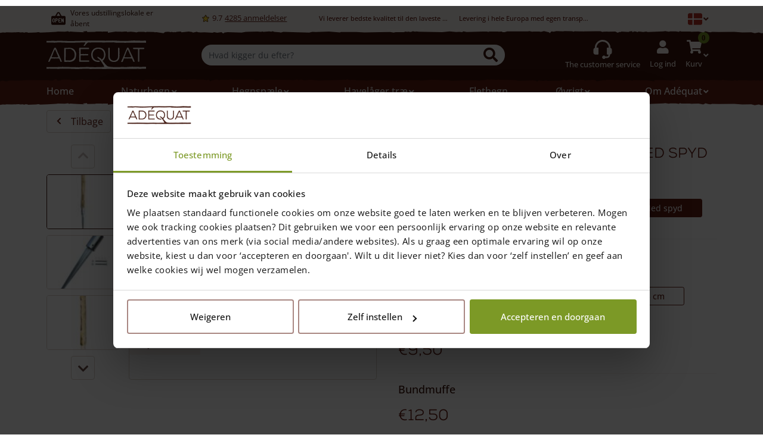

--- FILE ---
content_type: text/html; charset=UTF-8
request_url: https://adequat.eu/dk/product/stolper-dk/kastanjestolper/kastanjestolpe-i-stolpefod-med-spyd/
body_size: 50549
content:

<!DOCTYPE html>
<html id="w" class="site site--blog-5 no-oldmsbrowsers no-msbrowsers" lang="da-DK" prefix="og: https://ogp.me/ns#">


<head class="site__head">

  
  <!-- Set up Meta -->
  <meta http-equiv="X-UA-Compatible" content="IE=edge"/>
  <meta charset="UTF-8">

  <!-- Set the viewport width to device width for mobile -->
  <meta name="viewport" content="width=device-width, initial-scale=1, maximum-scale=1.0, user-scalable=no">

  <!-- Remove Microsoft Edge's & Safari phone-email styling -->
  <meta name="format-detection" content="telephone=no,email=no,url=no,date=no,address=no">

  
<!-- ==================================== -->
<!--    WordPress website developed by:   -->
<!-- ==================================== -->
<!--                                      -->
<!--    Webworx Digital Agency            -->
<!--                                      -->
<!--    www:    www.webworx.nl            -->
<!--    email:  hello@webworx.nl          -->
<!--                                      -->
<!-- ==================================== -->
<!--         All rights reserved          -->
<!--   Copyright WEBWORX B.V. 2007-2026   -->
<!-- ==================================== -->

    
<!-- Google Tag Manager for WordPress by gtm4wp.com -->
<script data-cfasync="false" data-pagespeed-no-defer>
	var gtm4wp_datalayer_name = "dataLayer";
	var dataLayer = dataLayer || [];
	const gtm4wp_use_sku_instead = 1;
	const gtm4wp_currency = 'EUR';
	const gtm4wp_product_per_impression = 0;
	const gtm4wp_clear_ecommerce = false;
	const gtm4wp_datalayer_max_timeout = 2000;

	const gtm4wp_scrollerscript_debugmode         = false;
	const gtm4wp_scrollerscript_callbacktime      = 100;
	const gtm4wp_scrollerscript_readerlocation    = 150;
	const gtm4wp_scrollerscript_contentelementid  = "content";
	const gtm4wp_scrollerscript_scannertime       = 60;
</script>
<!-- End Google Tag Manager for WordPress by gtm4wp.com -->
    <!-- Start VWO Async SmartCode -->
    <script type='text/javascript' id='vwoCode'>
      window._vwo_code=window._vwo_code || (function() {
        var account_id=711854,
          version = 1.5,
          settings_tolerance=2000,
          library_tolerance=2500,
          use_existing_jquery=false,
          is_spa=1,
          hide_element='body',
          hide_element_style = 'opacity:0 !important;filter:alpha(opacity=0) !important;background:none !important',
          /* DO NOT EDIT BELOW THIS LINE */
          f=false,d=document,vwoCodeEl=d.querySelector('#vwoCode'),code={use_existing_jquery:function(){return use_existing_jquery},library_tolerance:function(){return library_tolerance},hide_element_style:function(){return'{'+hide_element_style+'}'},finish:function(){if(!f){f=true;var e=d.getElementById('_vis_opt_path_hides');if(e)e.parentNode.removeChild(e)}},finished:function(){return f},load:function(e){var t=d.createElement('script');t.fetchPriority='high';t.src=e;t.type='text/javascript';t.onerror=function(){_vwo_code.finish()};d.getElementsByTagName('head')[0].appendChild(t)},getVersion:function(){return version},getMatchedCookies:function(e){var t=[];if(document.cookie){t=document.cookie.match(e)||[]}return t},getCombinationCookie:function(){var e=code.getMatchedCookies(/(?:^|;)\s?(_vis_opt_exp_\d+_combi=[^;$]*)/gi);e=e.map(function(e){try{var t=decodeURIComponent(e);if(!/_vis_opt_exp_\d+_combi=(?:\d+,?)+\s*$/.test(t)){return''}return t}catch(e){return''}});var i=[];e.forEach(function(e){var t=e.match(/([\d,]+)/g);t&&i.push(t.join('-'))});return i.join('|')},init:function(){if(d.URL.indexOf('__vwo_disable__')>-1)return;window.settings_timer=setTimeout(function(){_vwo_code.finish()},settings_tolerance);var e=d.createElement('style'),t=hide_element?hide_element+'{'+hide_element_style+'}':'',i=d.getElementsByTagName('head')[0];e.setAttribute('id','_vis_opt_path_hides');vwoCodeEl&&e.setAttribute('nonce',vwoCodeEl.nonce);e.setAttribute('type','text/css');if(e.styleSheet)e.styleSheet.cssText=t;else e.appendChild(d.createTextNode(t));i.appendChild(e);var n=this.getCombinationCookie();this.load('https://dev.visualwebsiteoptimizer.com/j.php?a='+account_id+'&u='+encodeURIComponent(d.URL)+'&f='+ +is_spa+'&vn='+version+(n?'&c='+n:''));return settings_timer}};window._vwo_settings_timer = code.init();return code;}());
    </script>
    <!-- End VWO Async SmartCode -->

  
<!-- Search Engine Optimization by Rank Math PRO - https://rankmath.com/ -->
<title>Kastanjestolpe i stolpefod med spyd - Adéquat</title><link rel="preload" href="https://adequat.eu/dk/wp-content/uploads/sites/5/2023/01/kastanjepaal-op-spie.jpg" as="image" imagesrcset="https://adequat.eu/dk/wp-content/uploads/sites/5/2023/01/kastanjepaal-op-spie.jpg 924w, https://adequat.eu/dk/wp-content/uploads/sites/5/2023/01/kastanjepaal-op-spie-384x256.jpg 384w, https://adequat.eu/dk/wp-content/uploads/sites/5/2023/01/kastanjepaal-op-spie-576x384.jpg 576w, https://adequat.eu/dk/wp-content/uploads/sites/5/2023/01/kastanjepaal-op-spie-768x512.jpg 768w, https://adequat.eu/dk/wp-content/uploads/sites/5/2023/01/kastanjepaal-op-spie-1200x800.jpg 1200w" imagesizes="(max-width: 1200px) 100vw, 1200px" fetchpriority="high"><link rel="preload" href="https://adequat.eu/dk/wp-content/uploads/sites/5/2023/01/spie.jpg" as="image" imagesrcset="https://adequat.eu/dk/wp-content/uploads/sites/5/2023/01/spie.jpg 924w, https://adequat.eu/dk/wp-content/uploads/sites/5/2023/01/spie-384x256.jpg 384w, https://adequat.eu/dk/wp-content/uploads/sites/5/2023/01/spie-576x384.jpg 576w, https://adequat.eu/dk/wp-content/uploads/sites/5/2023/01/spie-768x512.jpg 768w, https://adequat.eu/dk/wp-content/uploads/sites/5/2023/01/spie-1200x800.jpg 1200w" imagesizes="(max-width: 1200px) 100vw, 1200px" fetchpriority="high">
<meta name="description" content="Stolpefod med spyd til at montere en træstolpe med en diameter på 7-9 cm. Den galvaniserede stolpefod har en diameter på 80 mm og væggen er 2,5 mm tyk. Dette"/>
<meta name="robots" content="follow, index, max-snippet:-1, max-video-preview:-1, max-image-preview:large"/>
<link rel="canonical" href="https://adequat.eu/dk/product/stolper-dk/kastanjestolper/kastanjestolpe-i-stolpefod-med-spyd/" />
<meta property="og:locale" content="da_DK" />
<meta property="og:type" content="product" />
<meta property="og:title" content="Kastanjestolpe i stolpefod med spyd - Adéquat" />
<meta property="og:description" content="Stolpefod med spyd til at montere en træstolpe med en diameter på 7-9 cm. Den galvaniserede stolpefod har en diameter på 80 mm og væggen er 2,5 mm tyk. Dette" />
<meta property="og:url" content="https://adequat.eu/dk/product/stolper-dk/kastanjestolper/kastanjestolpe-i-stolpefod-med-spyd/" />
<meta property="og:site_name" content="Adéquat" />
<meta property="og:updated_time" content="2025-07-02T11:20:08+02:00" />
<meta property="og:image" content="https://adequat.eu/dk/wp-content/uploads/sites/5/2023/01/kastanjepaal-op-spie.jpg" />
<meta property="og:image:secure_url" content="https://adequat.eu/dk/wp-content/uploads/sites/5/2023/01/kastanjepaal-op-spie.jpg" />
<meta property="og:image:width" content="924" />
<meta property="og:image:height" content="616" />
<meta property="og:image:alt" content="Kastanjestolpe i stolpefod med spyd" />
<meta property="og:image:type" content="image/jpeg" />
<meta property="product:price:currency" content="EUR" />
<meta property="product:availability" content="instock" />
<meta name="twitter:card" content="summary_large_image" />
<meta name="twitter:title" content="Kastanjestolpe i stolpefod med spyd - Adéquat" />
<meta name="twitter:description" content="Stolpefod med spyd til at montere en træstolpe med en diameter på 7-9 cm. Den galvaniserede stolpefod har en diameter på 80 mm og væggen er 2,5 mm tyk. Dette" />
<meta name="twitter:image" content="https://adequat.eu/dk/wp-content/uploads/sites/5/2023/01/kastanjepaal-op-spie.jpg" />
<meta name="twitter:label1" content="Pris" />
<meta name="twitter:data1" content="&euro;0,00" />
<meta name="twitter:label2" content="Tilgængelighed" />
<meta name="twitter:data2" content="På lager" />
<script type="application/ld+json" class="rank-math-schema-pro">{"@context":"https://schema.org","@graph":[{"@type":"Place","@id":"https://adequat.eu/dk/#place","geo":{"@type":"GeoCoordinates","latitude":"51.495800","longitude":"4.965160"},"hasMap":"https://www.google.com/maps/search/?api=1&amp;query=51.495800,4.965160","address":{"@type":"PostalAddress","streetAddress":"Goedentijd 66 B","addressLocality":"Alphen (NB)","addressRegion":"Noord Brabant","postalCode":"5131 NS","addressCountry":"Nederland"}},{"@type":"Organization","@id":"https://adequat.eu/dk/#organization","name":"Ad\u00e9quat","url":"https://adequat.eu/dk","email":"info@adequat.eu","address":{"@type":"PostalAddress","streetAddress":"Goedentijd 66 B","addressLocality":"Alphen (NB)","addressRegion":"Noord Brabant","postalCode":"5131 NS","addressCountry":"Nederland"},"logo":{"@type":"ImageObject","@id":"https://adequat.eu/dk/#logo","url":"https://adequat.eu/dk/wp-content/uploads/sites/5/2020/11/adequat-logo.png","contentUrl":"https://adequat.eu/dk/wp-content/uploads/sites/5/2020/11/adequat-logo.png","caption":"Ad\u00e9quat","inLanguage":"da-DK","width":"842","height":"596"},"contactPoint":[{"@type":"ContactPoint","telephone":"+31 (0)13-508 2536","contactType":"customer support"}],"location":{"@id":"https://adequat.eu/dk/#place"}},{"@type":"WebSite","@id":"https://adequat.eu/dk/#website","url":"https://adequat.eu/dk","name":"Ad\u00e9quat","publisher":{"@id":"https://adequat.eu/dk/#organization"},"inLanguage":"da-DK"},{"@type":"ImageObject","@id":"https://adequat.eu/dk/wp-content/uploads/sites/5/2023/01/kastanjepaal-op-spie.jpg","url":"https://adequat.eu/dk/wp-content/uploads/sites/5/2023/01/kastanjepaal-op-spie.jpg","width":"924","height":"616","caption":"Kastanjestolpe i stolpefod med spyd","inLanguage":"da-DK"},{"@type":"BreadcrumbList","@id":"https://adequat.eu/dk/product/stolper-dk/kastanjestolper/kastanjestolpe-i-stolpefod-med-spyd/#breadcrumb","itemListElement":[{"@type":"ListItem","position":"1","item":{"@id":"https://adequat.eu/dk/","name":"Home"}},{"@type":"ListItem","position":"2","item":{"@id":"https://adequat.eu/dk/products/stolper/","name":"Hegnsp\u00e6le"}},{"@type":"ListItem","position":"3","item":{"@id":"https://adequat.eu/dk/products/stolper-dk/kastanjestolper/","name":"Kastanjestolper"}},{"@type":"ListItem","position":"4","item":{"@id":"https://adequat.eu/dk/product/stolper-dk/kastanjestolper/kastanjestolpe-i-stolpefod-med-spyd/","name":"Kastanjestolpe i stolpefod med spyd"}}]},{"@type":"ItemPage","@id":"https://adequat.eu/dk/product/stolper-dk/kastanjestolper/kastanjestolpe-i-stolpefod-med-spyd/#webpage","url":"https://adequat.eu/dk/product/stolper-dk/kastanjestolper/kastanjestolpe-i-stolpefod-med-spyd/","name":"Kastanjestolpe i stolpefod med spyd - Ad\u00e9quat","datePublished":"2023-01-04T14:21:22+01:00","dateModified":"2025-07-02T11:20:08+02:00","isPartOf":{"@id":"https://adequat.eu/dk/#website"},"primaryImageOfPage":{"@id":"https://adequat.eu/dk/wp-content/uploads/sites/5/2023/01/kastanjepaal-op-spie.jpg"},"inLanguage":"da-DK","breadcrumb":{"@id":"https://adequat.eu/dk/product/stolper-dk/kastanjestolper/kastanjestolpe-i-stolpefod-med-spyd/#breadcrumb"}},{"@type":"Product","name":"Kastanjestolpe i stolpefod med spyd - Ad\u00e9quat","description":"Stolpefod med spyd til at montere en tr\u00e6stolpe med en diameter p\u00e5 7-9 cm. Den galvaniserede stolpefod har en diameter p\u00e5 80 mm og v\u00e6ggen er 2,5 mm tyk. Dette er en ideelle l\u00f8sning, hvis du ikke kan eller vil placere tr\u00e6stolper dybt i jorden. Vi tilbyder dig kastanjestolpen i stolpefod med spyd som en samlet pakke. S\u00e6ttet leveres inklusive 2 m\u00f8trikker og bolte. Vi fr\u00e6ser stolperne efter m\u00e5l. Tappens l\u00e6ngde er 45 cm lang, og den samlede l\u00e6ngde inklusive fod er 60 cm.","category":"Hegnsp\u00e6le &gt; Kastanjestolper","mainEntityOfPage":{"@id":"https://adequat.eu/dk/product/stolper-dk/kastanjestolper/kastanjestolpe-i-stolpefod-med-spyd/#webpage"},"image":[{"@type":"ImageObject","url":"https://adequat.eu/dk/wp-content/uploads/sites/5/2023/01/kastanjepaal-op-spie.jpg","height":"616","width":"924"},{"@type":"ImageObject","url":"https://adequat.eu/dk/wp-content/uploads/sites/5/2023/01/spie.jpg","height":"616","width":"924"},{"@type":"ImageObject","url":"https://adequat.eu/dk/wp-content/uploads/sites/5/2023/01/Bewerkte-paal-voor-voet-1.jpg","height":"616","width":"924"},{"@type":"ImageObject","url":"https://adequat.eu/dk/wp-content/uploads/sites/5/2023/01/Bewerkte-paal-voor-voet-detail.jpg","height":"616","width":"924"}],"offers":{"@type":"Offer","price":"0","priceCurrency":"EUR","priceValidUntil":"2027-12-31","availability":"http://schema.org/InStock","itemCondition":"NewCondition","url":"https://adequat.eu/dk/product/stolper-dk/kastanjestolper/kastanjestolpe-i-stolpefod-med-spyd/","seller":{"@type":"Organization","@id":"https://adequat.eu/dk/","name":"Ad\u00e9quat","url":"https://adequat.eu/dk","logo":"https://adequat.eu/dk/wp-content/uploads/sites/5/2020/11/adequat-logo.png"}},"additionalProperty":[{"@type":"PropertyValue","name":"pa_bundmuffe","value":"Med spyd"}],"aggregateRating":{"@type":"AggregateRating","bestRating":"10","worstRating":"1","ratingValue":"9.7","reviewCount":"4285"},"@id":"https://adequat.eu/dk/product/stolper-dk/kastanjestolper/kastanjestolpe-i-stolpefod-med-spyd/#richSnippet"}]}</script>
<!-- /Rank Math WordPress SEO plugin -->

<link rel="alternate" type="application/rss+xml" title="Adéquat &raquo; Feed" href="https://adequat.eu/dk/feed/" />
<link rel="alternate" title="oEmbed (JSON)" type="application/json+oembed" href="https://adequat.eu/dk/wp-json/oembed/1.0/embed?url=https%3A%2F%2Fadequat.eu%2Fdk%2Fproduct%2Fstolper-dk%2Fkastanjestolper%2Fkastanjestolpe-i-stolpefod-med-spyd%2F" />
<link rel="alternate" title="oEmbed (XML)" type="text/xml+oembed" href="https://adequat.eu/dk/wp-json/oembed/1.0/embed?url=https%3A%2F%2Fadequat.eu%2Fdk%2Fproduct%2Fstolper-dk%2Fkastanjestolper%2Fkastanjestolpe-i-stolpefod-med-spyd%2F&#038;format=xml" />
<style id='wp-img-auto-sizes-contain-inline-css'>
img:is([sizes=auto i],[sizes^="auto," i]){contain-intrinsic-size:3000px 1500px}
/*# sourceURL=wp-img-auto-sizes-contain-inline-css */
</style>

<link data-optimized="1" rel='stylesheet' id='wc-composite-css-css' href='https://adequat.eu/dk/wp-content/litespeed/css/5/1a456725f3a98afce971cda2adb6f5b8.css?ver=8bb37' media='all' />
<link data-optimized="1" rel='stylesheet' id='xoo-cp-style-css' href='https://adequat.eu/dk/wp-content/litespeed/css/5/59632d176f135314029fd029fefb7a4a.css?ver=01727' media='all' />
<style id='xoo-cp-style-inline-css'>
td.xoo-cp-pqty{
		    min-width: 120px;
		}.xoo-cp-variations{
			float: left;
		}
		table.xoo-cp-cart tr.xoo-cp-ths{
			background-color: #eeeeee;
		}
		tr.xoo-cp-ths th{
			color: #000000;
		}
		.xoo-cp-container{
			max-width: 650px;
			background-color: #ffffff;
			background-image: url();
		}
		.xoo-cp-container , li.xoo-cp-rel-sing h3 , li.xoo-cp-rel-sing .product_price , input.xoo-cp-qty , li.xoo-cp-rel-sing .amount , .xoo-cp-empct , .xoo-cp-ptitle a{
			color: #000000
		}
		.xcp-chng ,.xoo-cp-qtybox{
    		border-color: #000000;
		}
		input.xoo-cp-qty{
			background-color: #ffffff;
		}
		.xcp-btn{
			background-color: #7c9926;
			color: #ffffff;
			font-size: 14px;
			border-radius: 14px;
			border: 1px solid #7c9926;
		}
		.xcp-btn:hover{
			color: #ffffff;
		}
		td.xoo-cp-pimg{
			width: 20%;
		}
		table.xoo-cp-cart , table.xoo-cp-cart td{
			border: 0;
		}
		table.xoo-cp-cart tr{
			border-top: 1px solid;
			border-bottom: 1px solid;
			border-color: #ebe9eb;
		}
		.xoo-cp-rel-sing{
		    width: 18%;
		    display: inline-block;
		    margin: 0 1%;
		    float: left;
		    text-align: center;
		}
		.xoo-cp-rel-title , .xoo-cp-rel-price .amount , .xoo-cp-rel-sing a.add_to_cart_button{
			font-size: 13px;
		}

		.xoo-cp-basket{
			background-color: #ffffff;
		}
		.xcp-bk-icon{
   			font-size: 40px;
   			color: #444444;
		}
		.xcp-bk-count{
			color: #ffffff;
			background-color: #cc0086;
		}

		span.xoo-cp-close{
			color: #000000;
		}

		.xoo-cp-hdtxt , span.xcp-rel-head{
			background-color: ;
			color: #000000;
			font-size: 16px;
		}
		
		.xoo-cp-hdtxt{
			border-bottom: 2px solid #000000;
		}

		span.xcp-rel-head{
			border-bottom: 2px solid #000000;
			border-top: 2px solid #000000;
		}

		td.xoo-cp-remove .xoo-cp-remove-pd{
			color: #ea0a0a;
		}

		table.xoo-cp-cart td.xoo-cp-ptitle{
			width: 40%;
			text-align: left;
		}
/*# sourceURL=xoo-cp-style-inline-css */
</style>
<link data-optimized="1" rel='stylesheet' id='xoo-scrollbar-style-css' href='https://adequat.eu/dk/wp-content/litespeed/css/5/6afc5b6fc3a3f58849d686778b678107.css?ver=2e663' media='all' />
<link data-optimized="1" rel='stylesheet' id='app-styles-css' href='https://adequat.eu/dk/wp-content/litespeed/css/5/030f9683f1a13184f10dbbf8a168f5bd.css?ver=ef6eb' media='' />
<link data-optimized="1" rel='stylesheet' id='app-default-styles-css' href='https://adequat.eu/dk/wp-content/litespeed/css/5/e9403d5a43f9ba53d950a8ae605b6934.css?ver=b6934' media='' />
<link data-optimized="1" rel='stylesheet' id='sti-style-css' href='https://adequat.eu/dk/wp-content/litespeed/css/5/81b990d2f0a3d2b8bc337b659740562e.css?ver=1cfe4' media='all' />
<script src="https://adequat.eu/dk/wp-includes/js/jquery/jquery.min.js?ver=3.7.1" id="jquery-core-js"></script>
<script data-optimized="1" src="https://adequat.eu/dk/wp-content/litespeed/js/5/34bba84af7d851cdf69f82ab20c46a6d.js?ver=3c533" id="jquery-migrate-js"></script>
<script data-optimized="1" src="https://adequat.eu/dk/wp-content/litespeed/js/5/58de3a3e8f493e6382637aca8a9a809b.js?ver=7cf57" id="wc-jquery-blockui-js" defer data-wp-strategy="defer"></script>
<script id="wc-add-to-cart-js-extra">
var wc_add_to_cart_params = {"ajax_url":"/dk/wp-admin/admin-ajax.php","wc_ajax_url":"/dk/?wc-ajax=%%endpoint%%","i18n_view_cart":"Se kurv","cart_url":"https://adequat.eu/dk/indkoebskurv/","is_cart":"","cart_redirect_after_add":"no"};
//# sourceURL=wc-add-to-cart-js-extra
</script>
<script data-optimized="1" src="https://adequat.eu/dk/wp-content/litespeed/js/5/5e129839868367aca346b856d5292233.js?ver=6b6ae" id="wc-add-to-cart-js" defer data-wp-strategy="defer"></script>
<script data-optimized="1" src="https://adequat.eu/dk/wp-content/litespeed/js/5/fc982288ebf942f592a4d683a5373007.js?ver=e946a" id="wc-flexslider-js" defer data-wp-strategy="defer"></script>
<script id="wc-single-product-js-extra">
var wc_single_product_params = {"i18n_required_rating_text":"V\u00e6lg venligst en bed\u00f8mmelse","i18n_rating_options":["1 ud af 5 stjerner","2 ud af 5 stjerner","3 ud af 5 stjerner","4 ud af 5 stjerner","5 ud af 5 stjerner"],"i18n_product_gallery_trigger_text":"Se billedgalleri i fuld sk\u00e6rm","review_rating_required":"yes","flexslider":{"rtl":false,"animation":"slide","smoothHeight":false,"directionNav":false,"controlNav":"thumbnails","slideshow":false,"animationSpeed":500,"animationLoop":false,"allowOneSlide":false},"zoom_enabled":"","zoom_options":[],"photoswipe_enabled":"","photoswipe_options":{"shareEl":false,"closeOnScroll":false,"history":false,"hideAnimationDuration":0,"showAnimationDuration":0},"flexslider_enabled":"1"};
//# sourceURL=wc-single-product-js-extra
</script>
<script data-optimized="1" src="https://adequat.eu/dk/wp-content/litespeed/js/5/2037b30f4818fdac39012e574388b218.js?ver=de371" id="wc-single-product-js" defer data-wp-strategy="defer"></script>
<script data-optimized="1" src="https://adequat.eu/dk/wp-content/litespeed/js/5/193a67d51ec6c56d40f87f7f0c05a25e.js?ver=34840" id="wc-js-cookie-js" defer data-wp-strategy="defer"></script>
<script id="woocommerce-js-extra">
var woocommerce_params = {"ajax_url":"/dk/wp-admin/admin-ajax.php","wc_ajax_url":"/dk/?wc-ajax=%%endpoint%%","i18n_password_show":"Vis adgangskode","i18n_password_hide":"Skjul adgangskode"};
//# sourceURL=woocommerce-js-extra
</script>
<script data-optimized="1" src="https://adequat.eu/dk/wp-content/litespeed/js/5/f6c2b2f9f372316e50bf6739f8d84ebe.js?ver=6b6d2" id="woocommerce-js" defer data-wp-strategy="defer"></script>
<script data-optimized="1" src="https://adequat.eu/dk/wp-content/litespeed/js/5/4d26913e1b2f8d960ab07504e0a0c62e.js?ver=b82f9" id="gtm4wp-scroll-tracking-js"></script>
<script data-optimized="1" src="https://adequat.eu/dk/wp-content/litespeed/js/5/1719715d711daf0219f2465426cd584a.js?ver=e1fc2" id="xoo-scrollbar-js-js"></script>
<script data-optimized="1" src="https://adequat.eu/dk/wp-content/litespeed/js/5/a0acb83bee24c2d38b65349593c774e4.js?ver=5a800" id="underscore-js"></script>
<script id="wp-util-js-extra">
var _wpUtilSettings = {"ajax":{"url":"/dk/wp-admin/admin-ajax.php"}};
//# sourceURL=wp-util-js-extra
</script>
<script data-optimized="1" src="https://adequat.eu/dk/wp-content/litespeed/js/5/19addd8dde00c35e4dd72173ba894207.js?ver=6d1ce" id="wp-util-js"></script>
<script data-optimized="1" src="https://adequat.eu/dk/wp-content/litespeed/js/5/c1581a39c47c96b7fc9824fc6d415422.js?ver=d8670" id="wp-hooks-js"></script>
<script data-optimized="1" src="https://adequat.eu/dk/wp-content/litespeed/js/5/3db4ab7b774ba8bd20f52f1bd14ccb2c.js?ver=b045a" id="wp-i18n-js"></script>
<script id="wp-i18n-js-after">
wp.i18n.setLocaleData( { 'text direction\u0004ltr': [ 'ltr' ] } );
//# sourceURL=wp-i18n-js-after
</script>
<script id="app-high-priority-scripts-js-extra">
var websiteOpeningTimes = {"default":{"monday":{"isclosed":false,"open":"09:00","close":"17:00"},"tuesday":{"isclosed":false,"open":"09:00","close":"17:00"},"wednesday":{"isclosed":false,"open":"09:00","close":"17:00"},"thursday":{"isclosed":false,"open":"09:00","close":"17:00"},"friday":{"isclosed":false,"open":"09:00","close":"17:00"},"saturday":{"isclosed":false,"open":"09:00","close":"17:00"},"sunday":{"isclosed":true,"open":null,"close":null}},"additional":[{"date":"20250421","isclosed":true,"open":"09:00","close":"13:00"},{"date":"20250426","isclosed":true,"open":null,"close":null},{"date":"20250505","isclosed":true,"open":null,"close":null},{"date":"20250529","isclosed":true,"open":null,"close":null},{"date":"20250609","isclosed":true,"open":null,"close":null},{"date":"20251025","isclosed":false,"open":"09:00","close":"12:00"},{"date":"20251224","isclosed":false,"open":"09:00","close":"12:00"},{"date":"20251225","isclosed":true,"open":null,"close":null},{"date":"20251226","isclosed":true,"open":null,"close":null},{"date":"20251127","isclosed":true,"open":null,"close":null},{"date":"20251229","isclosed":true,"open":null,"close":null},{"date":"20251230","isclosed":true,"open":null,"close":null},{"date":"20251231","isclosed":true,"open":null,"close":null},{"date":"20260101","isclosed":true,"open":null,"close":null}],"service_default":{"monday":{"isclosed":false,"open":"09:00","close":"17:00"},"tuesday":{"isclosed":false,"open":"09:00","close":"17:00"},"wednesday":{"isclosed":false,"open":"09:00","close":"17:00"},"thursday":{"isclosed":false,"open":"09:00","close":"17:00"},"friday":{"isclosed":false,"open":"09:00","close":"17:00"},"saturday":{"isclosed":false,"open":"09:00","close":"17:00"},"sunday":{"isclosed":true,"open":null,"close":null}},"service_additional":[{"date":"20250421","isclosed":true,"open":"09:00","close":"13:00"},{"date":"20250426","isclosed":true,"open":null,"close":null},{"date":"20250505","isclosed":true,"open":null,"close":null},{"date":"20250529","isclosed":true,"open":null,"close":null},{"date":"20250609","isclosed":true,"open":null,"close":null},{"date":"20251025","isclosed":false,"open":"09:00","close":"12:00"},{"date":"20251224","isclosed":false,"open":"09:00","close":"12:00"},{"date":"20251225","isclosed":true,"open":null,"close":null},{"date":"20251226","isclosed":true,"open":null,"close":null},{"date":"20251127","isclosed":true,"open":null,"close":null},{"date":"20251229","isclosed":true,"open":null,"close":null},{"date":"20251230","isclosed":true,"open":null,"close":null},{"date":"20251231","isclosed":true,"open":null,"close":null},{"date":"20260101","isclosed":true,"open":null,"close":null}],"states":{"showroom":{"title":"Showroom er \u00e5bnet","subtitle":"","will_open_today":"Showroom \u00e5bner i dag","will_open_tomorrow":"Showroomet \u00e5bner i morgen","will_open_on":"Showroom \u00e5bner %s","will_open_at":"omkring %s"},"service":{"title":"Kundeservice er \u00e5ben","subtitle":"Ring +31 (0)13-508 2536","will_open_today":"Kundeservice \u00e5bner kl. %s","will_open_tomorrow":"Kundeservice \u00e5bner i morgen","will_open_day":"Kundeservice \u00e5bner %1$s kl. %2$s"}}};
//# sourceURL=app-high-priority-scripts-js-extra
</script>
<script data-optimized="1" src="https://adequat.eu/dk/wp-content/litespeed/js/5/ca7fe6389ac4b76d21607fc97207e86f.js?ver=9a564" id="app-high-priority-scripts-js"></script>
<link rel="https://api.w.org/" href="https://adequat.eu/dk/wp-json/" /><link rel="alternate" title="JSON" type="application/json" href="https://adequat.eu/dk/wp-json/wp/v2/product/12152" /><link rel="EditURI" type="application/rsd+xml" title="RSD" href="https://adequat.eu/dk/xmlrpc.php?rsd" />
<link rel='shortlink' href='https://adequat.eu/dk/?p=12152' />

<!-- This website runs the Product Feed ELITE for WooCommerce by AdTribes.io plugin -->
<script type="text/javascript">
						(function () {
							window.siqConfig = {
								engineKey: "5677e2f38e0228aeab19ac29be4045aa"
							};
							window.siqConfig.baseUrl = "//pub.searchiq.co/";
							window.siqConfig.preview = true;
							var script = document.createElement("SCRIPT");
							script.src = window.siqConfig.baseUrl + "js/container/siq-container-2.js?cb=" + (Math.floor(Math.random()*999999)) + "&engineKey=" + siqConfig.engineKey;
							script.id = "siq-container";
							document.getElementsByTagName("HEAD")[0].appendChild(script);
						})();
					</script><link rel="alternate" hreflang="nl" href="https://adequat.eu/nl/product/palen/kastanje-palen/kastanje-paal-in-bodemhuls-met-spie/"><link rel="alternate" hreflang="de" href="https://adequat.eu/de/produkt/holzpfaehle-holzpfosten/zaunpfahl-bodenhuelse-einschlaghuelse-kastanienpfahl/"><link rel="alternate" hreflang="fr-FR" href="https://adequat.eu/fr/product/piquets/piquets-en-chataignier/piquet-en-chataignier-avec-manchon-de-sol-et-pointe-a-enfoncer/"><link rel="alternate" hreflang="fr-BE" href="https://adequat.eu/fr-be/product/piquets/piquets-en-chataignier/piquet-en-chataignier-avec-manchon-de-sol-et-pointe-a-enfoncer/"><link rel="alternate" hreflang="da-DK" href="https://adequat.eu/dk/product/stolper-dk/kastanjestolper/kastanjestolpe-i-stolpefod-med-spyd/">
<!-- Google Tag Manager for WordPress by gtm4wp.com -->
<!-- GTM Container placement set to automatic -->
<script data-cfasync="false" data-pagespeed-no-defer>
	var dataLayer_content = {"visitorLoginState":"logged-out","pagePostType":"product","pagePostType2":"single-product","pagePostAuthor":"Rachel","customerTotalOrders":0,"customerTotalOrderValue":0,"customerFirstName":"","customerLastName":"","customerBillingFirstName":"","customerBillingLastName":"","customerBillingCompany":"","customerBillingAddress1":"","customerBillingAddress2":"","customerBillingCity":"","customerBillingState":"","customerBillingPostcode":"","customerBillingCountry":"","customerBillingEmail":"","customerBillingEmailHash":"","customerBillingPhone":"","customerShippingFirstName":"","customerShippingLastName":"","customerShippingCompany":"","customerShippingAddress1":"","customerShippingAddress2":"","customerShippingCity":"","customerShippingState":"","customerShippingPostcode":"","customerShippingCountry":"","cartContent":{"totals":{"applied_coupons":[],"discount_total":0,"subtotal":0,"total":0},"items":[]},"productRatingCounts":[],"productAverageRating":0,"productReviewCount":0,"productType":"composite","productIsVariable":0};
	dataLayer.push( dataLayer_content );
</script>
<script data-cfasync="false" data-pagespeed-no-defer>
(function(w,d,s,l,i){w[l]=w[l]||[];w[l].push({'gtm.start':
new Date().getTime(),event:'gtm.js'});var f=d.getElementsByTagName(s)[0],
j=d.createElement(s),dl=l!='dataLayer'?'&l='+l:'';j.async=true;j.src=
'//www.googletagmanager.com/gtm.js?id='+i+dl;f.parentNode.insertBefore(j,f);
})(window,document,'script','dataLayer','GTM-5D26NN2');
</script>
<!-- End Google Tag Manager for WordPress by gtm4wp.com -->	<style>
        @media only screen and (max-width: 991px) {
            .body-loading .d-none {
                display: none;
            }
            .body-loading .product-benefits {
                height: 56px;
                overflow: hidden;
            }
            .body-loading .product-add-to-cart-sticky {
                height: 75px;
            }
        }

        @media only screen and (max-width: 576px) {
            .body-loading .woocommerce-product-gallery--slider {
                height: calc((100vw - 16px) * 0.75 + (100vw - 136px) * 0.25 + 16px);
                overflow: hidden;
            }
        }

        @media only screen and (min-width: 576px) and (max-width: 992px) {
            .body-loading .woocommerce-product-gallery--slider {
                height: 520px;
                overflow: hidden;
            }
        }
	</style>
    <script>
        document.addEventListener('DOMContentLoaded', function() {
            if (typeof fUtil != 'undefined') {
                fUtil().on('click', '.flyout-row h3', function () {
                    fUtil(this).closest('.flyout-row').toggleClass('collapsed');
                });
            }
        });
        (function($) {
            $(function() {
                if ('object' != typeof FWP) return;

                /* Modify the flyout wrapper HTML */
                FWP.hooks.addFilter('facetwp/flyout/flyout_html', function(flyout_html) {
                    return flyout_html.replace(' <div class="facetwp-flyout-close">x</div>', ' <button class="facetwp-flyout-reset btn btn-white btn--undecorated" onclick="FWP.reset()">Alles Wissen</button><div class="facetwp-flyout-close">x</div>'); // Replace "Close" with your desired text
                });

            });
        })(jQuery);
    </script>

        <script>
            (function(h,o,t,j,a,r){
                h.hj=h.hj||function(){(h.hj.q=h.hj.q||[]).push(arguments)};
                h._hjSettings={hjid:241794,hjsv:5};
                a=o.getElementsByTagName('head')[0];
                r=o.createElement('script');r.async=1;
                r.src=t+h._hjSettings.hjid+j+h._hjSettings.hjsv;
                a.appendChild(r);
            })(window,document,'//static.hotjar.com/c/hotjar-','.js?sv=');
        </script>
        	<noscript><style>.woocommerce-product-gallery{ opacity: 1 !important; }</style></noscript>
	<noscript><style>.lazyload[data-src]{display:none !important;}</style></noscript><style>.lazyload{background-image:none !important;}.lazyload:before{background-image:none !important;}</style><link rel="icon" href="https://adequat.eu/dk/wp-content/uploads/sites/5/2021/07/cropped-favicon-32x32.png" sizes="32x32" />
<link rel="icon" href="https://adequat.eu/dk/wp-content/uploads/sites/5/2021/07/cropped-favicon-192x192.png" sizes="192x192" />
<link rel="apple-touch-icon" href="https://adequat.eu/dk/wp-content/uploads/sites/5/2021/07/cropped-favicon-180x180.png" />
<meta name="msapplication-TileImage" content="https://adequat.eu/dk/wp-content/uploads/sites/5/2021/07/cropped-favicon-270x270.png" />
		<style id="wp-custom-css">
			
/* social image hover blogs */
.sti.sti-hover {
    z-index: 99 !important;
}		</style>
		<noscript><style>.perfmatters-lazy[data-src]{display:none !important;}</style></noscript>
  
<link data-optimized="1" rel='stylesheet' id='wc-blocks-style-css' href='https://adequat.eu/dk/wp-content/litespeed/css/5/817af99e8d64dc63f08ee508664ec905.css?ver=71fca' media='all' />
<style id='global-styles-inline-css'>
:root{--wp--preset--aspect-ratio--square: 1;--wp--preset--aspect-ratio--4-3: 4/3;--wp--preset--aspect-ratio--3-4: 3/4;--wp--preset--aspect-ratio--3-2: 3/2;--wp--preset--aspect-ratio--2-3: 2/3;--wp--preset--aspect-ratio--16-9: 16/9;--wp--preset--aspect-ratio--9-16: 9/16;--wp--preset--color--black: #000000;--wp--preset--color--cyan-bluish-gray: #abb8c3;--wp--preset--color--white: #ffffff;--wp--preset--color--pale-pink: #f78da7;--wp--preset--color--vivid-red: #cf2e2e;--wp--preset--color--luminous-vivid-orange: #ff6900;--wp--preset--color--luminous-vivid-amber: #fcb900;--wp--preset--color--light-green-cyan: #7bdcb5;--wp--preset--color--vivid-green-cyan: #00d084;--wp--preset--color--pale-cyan-blue: #8ed1fc;--wp--preset--color--vivid-cyan-blue: #0693e3;--wp--preset--color--vivid-purple: #9b51e0;--wp--preset--gradient--vivid-cyan-blue-to-vivid-purple: linear-gradient(135deg,rgb(6,147,227) 0%,rgb(155,81,224) 100%);--wp--preset--gradient--light-green-cyan-to-vivid-green-cyan: linear-gradient(135deg,rgb(122,220,180) 0%,rgb(0,208,130) 100%);--wp--preset--gradient--luminous-vivid-amber-to-luminous-vivid-orange: linear-gradient(135deg,rgb(252,185,0) 0%,rgb(255,105,0) 100%);--wp--preset--gradient--luminous-vivid-orange-to-vivid-red: linear-gradient(135deg,rgb(255,105,0) 0%,rgb(207,46,46) 100%);--wp--preset--gradient--very-light-gray-to-cyan-bluish-gray: linear-gradient(135deg,rgb(238,238,238) 0%,rgb(169,184,195) 100%);--wp--preset--gradient--cool-to-warm-spectrum: linear-gradient(135deg,rgb(74,234,220) 0%,rgb(151,120,209) 20%,rgb(207,42,186) 40%,rgb(238,44,130) 60%,rgb(251,105,98) 80%,rgb(254,248,76) 100%);--wp--preset--gradient--blush-light-purple: linear-gradient(135deg,rgb(255,206,236) 0%,rgb(152,150,240) 100%);--wp--preset--gradient--blush-bordeaux: linear-gradient(135deg,rgb(254,205,165) 0%,rgb(254,45,45) 50%,rgb(107,0,62) 100%);--wp--preset--gradient--luminous-dusk: linear-gradient(135deg,rgb(255,203,112) 0%,rgb(199,81,192) 50%,rgb(65,88,208) 100%);--wp--preset--gradient--pale-ocean: linear-gradient(135deg,rgb(255,245,203) 0%,rgb(182,227,212) 50%,rgb(51,167,181) 100%);--wp--preset--gradient--electric-grass: linear-gradient(135deg,rgb(202,248,128) 0%,rgb(113,206,126) 100%);--wp--preset--gradient--midnight: linear-gradient(135deg,rgb(2,3,129) 0%,rgb(40,116,252) 100%);--wp--preset--font-size--small: 13px;--wp--preset--font-size--medium: 20px;--wp--preset--font-size--large: 36px;--wp--preset--font-size--x-large: 42px;--wp--preset--spacing--20: 0.44rem;--wp--preset--spacing--30: 0.67rem;--wp--preset--spacing--40: 1rem;--wp--preset--spacing--50: 1.5rem;--wp--preset--spacing--60: 2.25rem;--wp--preset--spacing--70: 3.38rem;--wp--preset--spacing--80: 5.06rem;--wp--preset--shadow--natural: 6px 6px 9px rgba(0, 0, 0, 0.2);--wp--preset--shadow--deep: 12px 12px 50px rgba(0, 0, 0, 0.4);--wp--preset--shadow--sharp: 6px 6px 0px rgba(0, 0, 0, 0.2);--wp--preset--shadow--outlined: 6px 6px 0px -3px rgb(255, 255, 255), 6px 6px rgb(0, 0, 0);--wp--preset--shadow--crisp: 6px 6px 0px rgb(0, 0, 0);}:where(.is-layout-flex){gap: 0.5em;}:where(.is-layout-grid){gap: 0.5em;}body .is-layout-flex{display: flex;}.is-layout-flex{flex-wrap: wrap;align-items: center;}.is-layout-flex > :is(*, div){margin: 0;}body .is-layout-grid{display: grid;}.is-layout-grid > :is(*, div){margin: 0;}:where(.wp-block-columns.is-layout-flex){gap: 2em;}:where(.wp-block-columns.is-layout-grid){gap: 2em;}:where(.wp-block-post-template.is-layout-flex){gap: 1.25em;}:where(.wp-block-post-template.is-layout-grid){gap: 1.25em;}.has-black-color{color: var(--wp--preset--color--black) !important;}.has-cyan-bluish-gray-color{color: var(--wp--preset--color--cyan-bluish-gray) !important;}.has-white-color{color: var(--wp--preset--color--white) !important;}.has-pale-pink-color{color: var(--wp--preset--color--pale-pink) !important;}.has-vivid-red-color{color: var(--wp--preset--color--vivid-red) !important;}.has-luminous-vivid-orange-color{color: var(--wp--preset--color--luminous-vivid-orange) !important;}.has-luminous-vivid-amber-color{color: var(--wp--preset--color--luminous-vivid-amber) !important;}.has-light-green-cyan-color{color: var(--wp--preset--color--light-green-cyan) !important;}.has-vivid-green-cyan-color{color: var(--wp--preset--color--vivid-green-cyan) !important;}.has-pale-cyan-blue-color{color: var(--wp--preset--color--pale-cyan-blue) !important;}.has-vivid-cyan-blue-color{color: var(--wp--preset--color--vivid-cyan-blue) !important;}.has-vivid-purple-color{color: var(--wp--preset--color--vivid-purple) !important;}.has-black-background-color{background-color: var(--wp--preset--color--black) !important;}.has-cyan-bluish-gray-background-color{background-color: var(--wp--preset--color--cyan-bluish-gray) !important;}.has-white-background-color{background-color: var(--wp--preset--color--white) !important;}.has-pale-pink-background-color{background-color: var(--wp--preset--color--pale-pink) !important;}.has-vivid-red-background-color{background-color: var(--wp--preset--color--vivid-red) !important;}.has-luminous-vivid-orange-background-color{background-color: var(--wp--preset--color--luminous-vivid-orange) !important;}.has-luminous-vivid-amber-background-color{background-color: var(--wp--preset--color--luminous-vivid-amber) !important;}.has-light-green-cyan-background-color{background-color: var(--wp--preset--color--light-green-cyan) !important;}.has-vivid-green-cyan-background-color{background-color: var(--wp--preset--color--vivid-green-cyan) !important;}.has-pale-cyan-blue-background-color{background-color: var(--wp--preset--color--pale-cyan-blue) !important;}.has-vivid-cyan-blue-background-color{background-color: var(--wp--preset--color--vivid-cyan-blue) !important;}.has-vivid-purple-background-color{background-color: var(--wp--preset--color--vivid-purple) !important;}.has-black-border-color{border-color: var(--wp--preset--color--black) !important;}.has-cyan-bluish-gray-border-color{border-color: var(--wp--preset--color--cyan-bluish-gray) !important;}.has-white-border-color{border-color: var(--wp--preset--color--white) !important;}.has-pale-pink-border-color{border-color: var(--wp--preset--color--pale-pink) !important;}.has-vivid-red-border-color{border-color: var(--wp--preset--color--vivid-red) !important;}.has-luminous-vivid-orange-border-color{border-color: var(--wp--preset--color--luminous-vivid-orange) !important;}.has-luminous-vivid-amber-border-color{border-color: var(--wp--preset--color--luminous-vivid-amber) !important;}.has-light-green-cyan-border-color{border-color: var(--wp--preset--color--light-green-cyan) !important;}.has-vivid-green-cyan-border-color{border-color: var(--wp--preset--color--vivid-green-cyan) !important;}.has-pale-cyan-blue-border-color{border-color: var(--wp--preset--color--pale-cyan-blue) !important;}.has-vivid-cyan-blue-border-color{border-color: var(--wp--preset--color--vivid-cyan-blue) !important;}.has-vivid-purple-border-color{border-color: var(--wp--preset--color--vivid-purple) !important;}.has-vivid-cyan-blue-to-vivid-purple-gradient-background{background: var(--wp--preset--gradient--vivid-cyan-blue-to-vivid-purple) !important;}.has-light-green-cyan-to-vivid-green-cyan-gradient-background{background: var(--wp--preset--gradient--light-green-cyan-to-vivid-green-cyan) !important;}.has-luminous-vivid-amber-to-luminous-vivid-orange-gradient-background{background: var(--wp--preset--gradient--luminous-vivid-amber-to-luminous-vivid-orange) !important;}.has-luminous-vivid-orange-to-vivid-red-gradient-background{background: var(--wp--preset--gradient--luminous-vivid-orange-to-vivid-red) !important;}.has-very-light-gray-to-cyan-bluish-gray-gradient-background{background: var(--wp--preset--gradient--very-light-gray-to-cyan-bluish-gray) !important;}.has-cool-to-warm-spectrum-gradient-background{background: var(--wp--preset--gradient--cool-to-warm-spectrum) !important;}.has-blush-light-purple-gradient-background{background: var(--wp--preset--gradient--blush-light-purple) !important;}.has-blush-bordeaux-gradient-background{background: var(--wp--preset--gradient--blush-bordeaux) !important;}.has-luminous-dusk-gradient-background{background: var(--wp--preset--gradient--luminous-dusk) !important;}.has-pale-ocean-gradient-background{background: var(--wp--preset--gradient--pale-ocean) !important;}.has-electric-grass-gradient-background{background: var(--wp--preset--gradient--electric-grass) !important;}.has-midnight-gradient-background{background: var(--wp--preset--gradient--midnight) !important;}.has-small-font-size{font-size: var(--wp--preset--font-size--small) !important;}.has-medium-font-size{font-size: var(--wp--preset--font-size--medium) !important;}.has-large-font-size{font-size: var(--wp--preset--font-size--large) !important;}.has-x-large-font-size{font-size: var(--wp--preset--font-size--x-large) !important;}
/*# sourceURL=global-styles-inline-css */
</style>
<link data-optimized="1" rel='stylesheet' id='wc-composite-single-css-css' href='https://adequat.eu/dk/wp-content/litespeed/css/5/9e76e47982da2bd8c5a940aa381c0c27.css?ver=77296' media='all' />
</head>

<body class="wp-singular product-template-default single single-product postid-12152 wp-theme-adequat site__body theme-adequat woocommerce woocommerce-page woocommerce-no-js body-loading" scroll-behavior="smooth">



<header class="site__header site-header" id="site-header">
  <div class="site-header__inner js-site-header">

    <nav class="navbar navbar--top navbar-expand navbar-white" id="navbar-top">
        <div class="container justify-content-between align-items-center">

            <div class="navbar-info navbar-info--showroom">
                                <svg xmlns="http://www.w3.org/2000/svg" width="24" height="21.5" viewbox="0 0 24 21.5" class="navbar-info__icon icon svg-fill js-showroom-state-open"><g fill="#f0e6e1"><path d="M9.88 12.5a.88.88 0 00-.88-.87h-.63a.25.25 0 00-.24.25v1.25a.25.25 0 00.24.25H9a.88.88 0 00.88-.88zM4 16.38a.88.88 0 00.88-.88v-3a.88.88 0 00-1.75 0v3a.88.88 0 00.87.88z"></path><path d="M17.51 6.5h3.99A2.5 2.5 0 0124 9v10a2.5 2.5 0 01-2.5 2.5h-19A2.5 2.5 0 010 19V9a2.5 2.5 0 012.5-2.5h3.99a.25.25 0 00.22-.12l2.92-5.02a2.74 2.74 0 014.74 0l2.92 5.02a.25.25 0 00.22.12zM15.12 14a.63.63 0 00-.62-.62h-1.13a.25.25 0 01-.25-.25V12a.38.38 0 01.38-.37h2a.63.63 0 000-1.25h-2A1.63 1.63 0 0011.87 12v4a1.63 1.63 0 001.63 1.63h2a.63.63 0 000-1.25h-2a.38.38 0 01-.38-.38v-1.12a.25.25 0 01.25-.25h1.13a.63.63 0 00.62-.63zM1.87 12.5a2.13 2.13 0 014.25 0v3a2.13 2.13 0 01-4.25 0zm5.63-2.12a.63.63 0 00-.63.62v6a.63.63 0 001.25 0v-2.12a.25.25 0 01.25-.25H9a2.13 2.13 0 000-4.25zm9.37.62a.63.63 0 011.19-.28l1.34 2.69a.25.25 0 00.47-.12V11a.63.63 0 011.25 0v6a.62.62 0 01-.48.6.58.58 0 01-.14.03.63.63 0 01-.56-.35l-1.34-2.69a.25.25 0 00-.47.12V17a.63.63 0 01-1.25 0zM12 2.03a.77.77 0 00-.64.34l-2.2 3.75a.25.25 0 00.22.38h5.24a.25.25 0 00.21-.38l-2.19-3.75a.77.77 0 00-.64-.34z" fill-rule="evenodd"></path></g></svg>                <svg xmlns="http://www.w3.org/2000/svg" width="24" height="21.501" viewbox="0 0 24 21.501" class="navbar-info__icon icon svg-fill js-showroom-state-closed d-none"><g fill="#f0e6e1"><path d="M21.59 11.8a.554.554 0 00-.287-.112h-.487v4.727h.487a.509.509 0 00.287-.1.609.609 0 00.208-.262 1.081 1.081 0 00.08-.451v-3.005a1.334 1.334 0 00-.08-.5.687.687 0 00-.208-.297zm-11.127.074a.358.358 0 00-.276-.105.371.371 0 00-.283.105.7.7 0 00-.147.226.936.936 0 00-.064.331v3.322a.973.973 0 00.064.331.647.647 0 00.147.228.378.378 0 00.283.1.364.364 0 00.276-.1.658.658 0 00.146-.228 1.255 1.255 0 00.063-.331v-3.322a1.255 1.255 0 00-.063-.331.71.71 0 00-.146-.226z"></path><path d="M21.5 6.501h-3.99a.248.248 0 01-.216-.124L14.367 1.36a2.741 2.741 0 00-4.734 0L6.706 6.377a.248.248 0 01-.216.124H2.5a2.5 2.5 0 00-2.5 2.5v10a2.5 2.5 0 002.5 2.5h19a2.5 2.5 0 002.5-2.5v-10a2.5 2.5 0 00-2.5-2.5zM9.168 6.125l2.191-3.756a.774.774 0 011.282 0l2.191 3.756a.256.256 0 01.034.126.249.249 0 01-.25.25H9.384a.243.243 0 01-.126-.034.25.25 0 01-.09-.342zm-6.835 9.938a.751.751 0 00.144.27.338.338 0 00.282.122.453.453 0 00.459-.359 2.8 2.8 0 00.116-.853.431.431 0 01.144-.344.8.8 0 01.514-.125.581.581 0 01.467.158.542.542 0 01.131.352 3.418 3.418 0 01-.136 1 2.167 2.167 0 01-.391.746 1.689 1.689 0 01-1.372.626q-.063 0-.216-.015a1.562 1.562 0 01-.339-.082 1.705 1.705 0 01-.386-.2 1.377 1.377 0 01-.359-.372 2.173 2.173 0 01-.267-.591 3 3 0 01-.107-.86v-2.843a3.288 3.288 0 01.075-.74 2.332 2.332 0 01.2-.558 1.556 1.556 0 01.276-.4 2.031 2.031 0 01.322-.265 1.9 1.9 0 01.871-.28 1.77 1.77 0 01.71.128 1.542 1.542 0 01.5.331 1.669 1.669 0 01.325.458 3 3 0 01.191.525 3.343 3.343 0 01.084.509q.021.245.021.423a.893.893 0 01-.109.448q-.108.193-.489.193a1.25 1.25 0 01-.279-.035.556.556 0 01-.267-.145.445.445 0 01-.112-.328 2.737 2.737 0 00-.11-.864.446.446 0 00-.465-.318.365.365 0 00-.282.1.631.631 0 00-.144.227 1.016 1.016 0 00-.06.331v3.229a1.38 1.38 0 00.058.401zm5.577 1.3a.537.537 0 01-.3.212 1.578 1.578 0 01-.415.051H6.134a1.265 1.265 0 01-.615-.122c-.143-.083-.215-.292-.215-.632v-5.2a4.2 4.2 0 01.037-.583.909.909 0 01.159-.429.436.436 0 01.372-.16.477.477 0 01.394.155.836.836 0 01.161.42 4.488 4.488 0 01.035.6v4.462h.733a1.585 1.585 0 01.413.05.539.539 0 01.3.209.839.839 0 01.113.484.862.862 0 01-.111.484zm3.988-1.8a3.116 3.116 0 01-.1.856 2.119 2.119 0 01-.261.585 1.314 1.314 0 01-.355.367 1.68 1.68 0 01-.381.2 1.418 1.418 0 01-.333.081 2.2 2.2 0 01-.22.016h-.127c-.045 0-.119-.005-.221-.016a1.407 1.407 0 01-.333-.081 1.7 1.7 0 01-.381-.2 1.445 1.445 0 01-.359-.367 2.12 2.12 0 01-.267-.585 2.988 2.988 0 01-.106-.856v-3.054a2.851 2.851 0 01.1-.836 1.982 1.982 0 01.269-.575 1.39 1.39 0 01.359-.356 1.626 1.626 0 01.192-.113q.1-.045.189-.081a1.468 1.468 0 01.335-.081c.1-.01.171-.016.219-.016h.127c.047 0 .12.006.22.016a1.526 1.526 0 01.334.078 1.605 1.605 0 01.38.2 1.357 1.357 0 01.355.361 2.032 2.032 0 01.259.573 2.923 2.923 0 01.1.833zm3.741.081a3.214 3.214 0 01-.076.729 1.7 1.7 0 01-.485.9 1.478 1.478 0 01-.345.235 1.571 1.571 0 01-.368.122 2.378 2.378 0 01-.348.041h-.038a1.7 1.7 0 01-.557-.087 1.345 1.345 0 01-.411-.232 1.27 1.27 0 01-.283-.334 1.781 1.781 0 01-.184-.391 2.327 2.327 0 01-.1-.4 2.509 2.509 0 01-.03-.372.754.754 0 01.155-.519.482.482 0 01.375-.173.555.555 0 01.395.176.7.7 0 01.188.506.864.864 0 00.127.522.427.427 0 00.344.14.5.5 0 00.38-.168.879.879 0 00.136-.565 1.244 1.244 0 00-.152-.622 2.147 2.147 0 00-.383-.5 9.172 9.172 0 00-.481-.441 6.413 6.413 0 01-.494-.481 2.191 2.191 0 01-.377-.573 1.866 1.866 0 01-.153-.749v-.081a3.467 3.467 0 01.106-.907 1.362 1.362 0 01.3-.576 1.087 1.087 0 01.489-.3 2.271 2.271 0 01.669-.09h.1a1.526 1.526 0 01.583.1 1.25 1.25 0 01.4.26 1.264 1.264 0 01.253.356 1.938 1.938 0 01.134.393 2.211 2.211 0 01.056.361c.007.113.011.2.011.27a.723.723 0 01-.158.486.494.494 0 01-.387.187.471.471 0 01-.337-.174.537.537 0 01-.164-.376 1.1 1.1 0 00-.11-.581.365.365 0 00-.323-.163.563.563 0 00-.385.122c-.093.082-.139.278-.139.591a.86.86 0 00.092.384 1.418 1.418 0 00.233.324 3.44 3.44 0 00.333.3l.371.3a4.617 4.617 0 01.373.349 2.476 2.476 0 01.329.431 2.324 2.324 0 01.235.539 2.593 2.593 0 01.1.682zm2.177-2.312a2.055 2.055 0 01.412.038.516.516 0 01.308.183 1 1 0 010 .943.516.516 0 01-.308.183 2.055 2.055 0 01-.412.038h-.47v1.467h.889a2.065 2.065 0 01.42.041.538.538 0 01.319.191.764.764 0 01.121.481.789.789 0 01-.123.491.551.551 0 01-.32.2 1.989 1.989 0 01-.417.043h-1.464a.444.444 0 01-.383-.159.858.858 0 01-.149-.422 5.54 5.54 0 01-.029-.591v-4.787a5.539 5.539 0 01.029-.591.862.862 0 01.149-.423.446.446 0 01.383-.158h1.464a1.929 1.929 0 01.42.043.545.545 0 01.319.2 1.029 1.029 0 010 .968.54.54 0 01-.319.2 1.927 1.927 0 01-.42.044h-.889v1.385zm5.131 2.179a3.362 3.362 0 01-.064.7 2.568 2.568 0 01-.164.524 1.8 1.8 0 01-.236.377 1.427 1.427 0 01-.265.255 1.364 1.364 0 01-.729.265h-1.241a.465.465 0 01-.389-.153.822.822 0 01-.149-.418 5.4 5.4 0 01-.029-.6v-4.8a5.282 5.282 0 01.029-.593.818.818 0 01.149-.415.465.465 0 01.389-.153h1.084a1.51 1.51 0 011.147.464 1.611 1.611 0 01.344.58 2.418 2.418 0 01.124.81z"></path></g></svg>                <p class="navbar-info__text">
                    <span class="navbar-info__title js-showroom-state-title">Vores udstillingslokale er åbent</span>
                    <span class="navbar-info__subtitle js-showroom-state-subtitle">&nbsp;</span>
                </p>
                            </div>

          <div class="navbar-benefits">
            

	
    
        
          <div class="s-benefits s-benefits--top">
            <div class="s-benefits__slider js-slider-benefits-top row" data-slides="3">

                              <div class="s-benefits__slider_col col-12 3 align-self-center">
                  
    <p class="wc-rating d-flex align-items-center justify-content-start justify-content-lg-end">
        
        <span class="wc-rating__value px-1">9.7</span>

        <span class="wc-rating_stars rating__stars">
            <svg xmlns="http://www.w3.org/2000/svg" width="12.93" height="13.03" viewbox="0 0 12.93 13.03" class="rating__star"><path d="M12.37 4.83a.77.77 0 00-.72-.5h-3.1a.26.26 0 01-.25-.17L7.18 1a.77.77 0 00-1.43 0h0L4.64 4.17a.26.26 0 01-.24.17H1.29a.77.77 0 00-.5 1.36l2.65 2.2a.26.26 0 01.08.27L2.41 11.5a.77.77 0 001.18.86l2.73-2a.26.26 0 01.3 0l2.73 2a.77.77 0 001.18-.86L9.42 8.16a.26.26 0 01.07-.28l2.66-2.2a.77.77 0 00.22-.85z" fill="#ffdc32" stroke="#3c140a"></path></svg><svg xmlns="http://www.w3.org/2000/svg" width="12.93" height="13.03" viewbox="0 0 12.93 13.03" class="rating__star"><path d="M12.37 4.83a.77.77 0 00-.72-.5h-3.1a.26.26 0 01-.25-.17L7.18 1a.77.77 0 00-1.43 0h0L4.64 4.17a.26.26 0 01-.24.17H1.29a.77.77 0 00-.5 1.36l2.65 2.2a.26.26 0 01.08.27L2.41 11.5a.77.77 0 001.18.86l2.73-2a.26.26 0 01.3 0l2.73 2a.77.77 0 001.18-.86L9.42 8.16a.26.26 0 01.07-.28l2.66-2.2a.77.77 0 00.22-.85z" fill="#ffdc32" stroke="#3c140a"></path></svg><svg xmlns="http://www.w3.org/2000/svg" width="12.93" height="13.03" viewbox="0 0 12.93 13.03" class="rating__star"><path d="M12.37 4.83a.77.77 0 00-.72-.5h-3.1a.26.26 0 01-.25-.17L7.18 1a.77.77 0 00-1.43 0h0L4.64 4.17a.26.26 0 01-.24.17H1.29a.77.77 0 00-.5 1.36l2.65 2.2a.26.26 0 01.08.27L2.41 11.5a.77.77 0 001.18.86l2.73-2a.26.26 0 01.3 0l2.73 2a.77.77 0 001.18-.86L9.42 8.16a.26.26 0 01.07-.28l2.66-2.2a.77.77 0 00.22-.85z" fill="#ffdc32" stroke="#3c140a"></path></svg><svg xmlns="http://www.w3.org/2000/svg" width="12.93" height="13.03" viewbox="0 0 12.93 13.03" class="rating__star"><path d="M12.37 4.83a.77.77 0 00-.72-.5h-3.1a.26.26 0 01-.25-.17L7.18 1a.77.77 0 00-1.43 0h0L4.64 4.17a.26.26 0 01-.24.17H1.29a.77.77 0 00-.5 1.36l2.65 2.2a.26.26 0 01.08.27L2.41 11.5a.77.77 0 001.18.86l2.73-2a.26.26 0 01.3 0l2.73 2a.77.77 0 001.18-.86L9.42 8.16a.26.26 0 01.07-.28l2.66-2.2a.77.77 0 00.22-.85z" fill="#ffdc32" stroke="#3c140a"></path></svg><svg xmlns="http://www.w3.org/2000/svg" width="12.93" height="13.03" viewbox="0 0 12.93 13.03" class="rating__star"><path d="M12.37 4.83a.77.77 0 00-.72-.5h-3.1a.26.26 0 01-.25-.17L7.18 1a.77.77 0 00-1.43 0h0L4.64 4.17a.26.26 0 01-.24.17H1.29a.77.77 0 00-.5 1.36l2.65 2.2a.26.26 0 01.08.27L2.41 11.5a.77.77 0 001.18.86l2.73-2a.26.26 0 01.3 0l2.73 2a.77.77 0 001.18-.86L9.42 8.16a.26.26 0 01.07-.28l2.66-2.2a.77.77 0 00.22-.85z" fill="#3c140a" stroke="#3c140a"></path><path d="M6.98 1.01A.51.51 0 006.47.5a.77.77 0 00-.72.5L4.63 4.17a.26.26 0 01-.24.17H1.3a.77.77 0 00-.5 1.35l2.65 2.2a.26.26 0 01.08.28L2.41 11.5a.77.77 0 001.18.86l3.18-2.34a.51.51 0 00.2-.41z" fill="#ffdc32" stroke="#3c140a"></path></svg>        </span>

                  <a class="wc-rating__link" href="https://adequat.eu/dk/kundereaktioner/" target="_self">
        
                        <span class="wc-rating__count pl-1">4285</span>
          
       anmeldelser</a>    </p>
                </div>
              
                                                <div class="s-benefits__slider_col col-12 3 align-self-center">
                      <div class="s-benefits__benefit">
                        <span class="s-benefits__text">
                                                                              Vi leverer bedste kvalitet til den laveste pris                                                  </span>
                      </div>
                  </div>
                                                                <div class="s-benefits__slider_col col-12 3 align-self-center">
                      <div class="s-benefits__benefit">
                        <span class="s-benefits__text">
                                                                              Levering i hele Europa med egen transport                                                  </span>
                      </div>
                  </div>
                                                                <div class="s-benefits__slider_col col-12 3 align-self-center">
                      <div class="s-benefits__benefit">
                        <span class="s-benefits__text">
                                                                              Egen arbejdsplads, skræddersyning mulig                                                  </span>
                      </div>
                  </div>
                                                                <div class="s-benefits__slider_col col-12 3 align-self-center">
                      <div class="s-benefits__benefit">
                        <span class="s-benefits__text">
                                                                              Er du ikke tilfreds, er køb ikke forpligtet                                                  </span>
                      </div>
                  </div>
                                                                        </div>
          </div>

        
    
          </div>

            <div class="navbar-side d-flex align-items-center justify-content-lg-end">
                <ul class="navbar-nav navbar-nav--auxiliary">
                    <li class="nav-item d-none d-sm-block">
                                                

                    </li>

                        <li class="nav-item dropdown ">
        <a href="#" class="nav-link dropdown-toggle dropdown-toggle-languages" id="dropdown-toggle-languages" data-toggle="dropdown" aria-haspopup="true" aria-expanded="false" title="Languages">
            <svg xmlns="http://www.w3.org/2000/svg" width="22" height="18" viewbox="0 0 22 18" class="icon icon--flag"><g transform="translate(-9 -13)"><rect width="22" height="18" rx="3" transform="translate(9 13)" fill="#b33024"></rect><path fill="#fff" d="M9 21h22v2H9z"></path><path fill="#fff" d="M16 13h2v18h-2z"></path></g></svg>        </a>
        <ul class="dropdown-menu" id="dropdown-menu-languages" aria-labelledby="dropdown-toggle-languages" role="menu">
                                                            <li class="menu-item nav-item" itemscope="itemscope" itemtype="https://www.schema.org/SiteNavigationElement">
                    <a href="https://adequat.eu/nl/product/palen/kastanje-palen/kastanje-paal-in-bodemhuls-met-spie/" class="dropdown-item" title="Nederlands" data-code="nl-NL">
                        <svg xmlns="http://www.w3.org/2000/svg" width="22" height="18" viewbox="0 0 22 18" class="icon icon--flag"><path fill="#fff" d="M0 6h22v6H0z"></path><path d="M3 0h16a3 3 0 013 3v3H0V3a3 3 0 013-3z" fill="#b33024"></path><path d="M0 12h22v3a3 3 0 01-3 3H3a3 3 0 01-3-3v-3z" fill="#2453b3"></path></svg>                        Nederlands                    </a>
                </li>
                                                            <li class="menu-item nav-item" itemscope="itemscope" itemtype="https://www.schema.org/SiteNavigationElement">
                    <a href="https://adequat.eu/de/produkt/holzpfaehle-holzpfosten/zaunpfahl-bodenhuelse-einschlaghuelse-kastanienpfahl/" class="dropdown-item" title="Deutsch" data-code="de-DE">
                        <svg xmlns="http://www.w3.org/2000/svg" width="22" height="18" viewbox="0 0 22 18" class="icon icon--flag"><path fill="#b33024" d="M0 6h22v6H0z"></path><path d="M3 0h16a3 3 0 013 3v3H0V3a3 3 0 013-3z" fill="#131313"></path><path d="M0 12h22v3a3 3 0 01-3 3H3a3 3 0 01-3-3v-3z" fill="#ffdc32"></path></svg>                        Deutsch                    </a>
                </li>
                                                            <li class="menu-item nav-item" itemscope="itemscope" itemtype="https://www.schema.org/SiteNavigationElement">
                    <a href="https://adequat.eu/fr/product/piquets/piquets-en-chataignier/piquet-en-chataignier-avec-manchon-de-sol-et-pointe-a-enfoncer/" class="dropdown-item" title="Français" data-code="fr-FR">
                        <svg xmlns="http://www.w3.org/2000/svg" width="22" height="18" viewbox="0 0 22 18" class="icon icon--flag"><path d="M3 0h4v18H3a3 3 0 01-3-3V3a3 3 0 013-3z" fill="#2453b3"></path><path fill="#fff" d="M7 0h8v18H7z"></path><path d="M15 0h4a3 3 0 013 3v12a3 3 0 01-3 3h-4V0z" fill="#b33024"></path></svg>                        Français                    </a>
                </li>
                                                                                            <li class="menu-item nav-item" itemscope="itemscope" itemtype="https://www.schema.org/SiteNavigationElement">
                    <a href="https://adequat.eu/fr-be/product/piquets/piquets-en-chataignier/piquet-en-chataignier-avec-manchon-de-sol-et-pointe-a-enfoncer/" class="dropdown-item" title="Belgique" data-code="fr-BE">
                        <svg xmlns="http://www.w3.org/2000/svg" width="22" height="18" viewbox="0 0 22 18" class="icon icon--flag"><path d="M15 0h4a3 3 0 013 3v12a3 3 0 01-3 3h-4V0z" fill="#b33024"></path><path d="M3 0h4v18H3a3 3 0 01-3-3V3a3 3 0 013-3z"></path><path fill="#ffdc32" d="M7 0h8v18H7z"></path></svg>                        Belgique                    </a>
                </li>
                    </ul>
    </li>
                </ul>
            </div>
        </div>
    </nav>

    <nav class="navbar navbar--brand navbar-expand navbar-dark" id="navbar-brand">
      <div class="container justify-content-between">

        <button class="navbar-toggler d-block d-xl-none js-navbar-toggler collapsed" type="button" data-toggle="collapse" data-target="#main-menu" aria-controls="main-menu" aria-expanded="false" aria-label="Toggle navigation">
          <span class="navbar-toggler-icon"></span>
          <label class="navbar-toggler__label">menu</label>
        </button>

        <a href="https://adequat.eu/dk/" class="navbar-brand" title="Adéquat" rel="home">
          <svg xmlns="http://www.w3.org/2000/svg" viewbox="0 0 174.1 50" class="logo no-lazyload"><path d="M174 .5l-.5-.1-.7-.1h-1.5l-1.5.1-1.4.1h-3l-1.5-.1-1.6-.1h-1.5l-1.3-.1-1.4.1-1.3-.1h-1.4l-1.3-.1h-.9l-.5-.1-1.2.2-1.5.1h-1.4l-1.4.1-1.4.2h-1.4l-1.5.1-1.3.1h-2.9l-1.3.1h-4.3l-1.6-.1-1.3-.1-1.5.1-1.3-.2-1.4-.1-1.4-.1h-1.5l-1.4-.2h-2.9l-1.5.1-1.5-.2-1.5.1h-1.5l-1.5.1-1.5-.1-1.4.1H107l-1.3.1-1.4-.1-1.4.2-1.4-.2-1.4.1-1.4-.1h-8.4L89 .2h-1.4l-1.2.1-1.1-.1h-1.6l-1.4.1h-2.9L77.9.2l-1.4.2L75 .3l-1.4.1-1.4-.1-1.5.1-1.4.1-1.5-.1h-1.4L65 .5h-1.4l-1.5.1-1.4-.1-1.4.2H55l-1.5.2-1.4-.1-1.4.1h-1.5l-1.4.1H37.7L36.2.9h-2.9L31.9.8h-2.8L27.7.6h-2.8L23.5.5H22l-1.5.1H19l-1.5.1h-2.9L13.2.6 12 .5h-1.4L9.3.6 7.9.7H5.2L4 .8H1.1L.4.7.1.9v.4L0 3.1l.1.3.3.2h.5l1.2-.1 1.2.1 1.4-.1 1.2.1h2.7l1.4.1h1.8l1.8.2 1.3-.1 1.3-.2h1.4l1.3-.1 1.4-.2h2.5l1.5.1 1.5.1 1.5.1h1.5l1.5.1h1.5l1.5.1 1.5.1 1.5.1 1.6-.1 1.6.1h3.2l1.4-.1h4.3l1.5-.1 1.4-.1h2.9l1.5-.1 1.4-.1 1.5.1 1.4-.2h5l1.7.1h.9l.3.1.1.2-.2.5-.3.6-.3.4-.1.4-.3.5-.3.4-.3.4-.3.4-.2.5-.3.4-.2.4-.3.4v.3l.3.2.5.1.5-.1.4-.1.4-.3.4-.3.3-.4.3-.4.3-.3.4-.4.2-.4.4-.5.5-.5.4-.5.6-.5.4-.5.5-.4 1.2-.5.5-.1h1.3l1.5.1 1.6-.1h5.8l1.4-.2 1.4.1h1.5l1.4.1 1.3-.1 1.4.1h5.5l1.4.1 1.4-.1 1.3.1 1.4-.1h4.2l1.4-.1h2.8l1.4-.1h2.8l1.4-.1 1.3.2 1.4.2 1.4.2h1.4l1.5.2 1.4-.1h2.9l1.5.1h5.7l1.4.1h1.4l1.4-.1h1.4l1.4-.1 1.4.1h4.1l1.4-.1 1.4-.1h8.4l1.4.1h2.9l1.4.1 1.3-.1 1.3.1h2.6l1.5-.1 1.5.2h.5l.4-.4.1-.4V.9zm-.3 45.6h-3l-1.2.1h-1.4l-1.4.1h-3.9l-1.2-.1-1.2-.1-1.5.1-1.6-.1-1.5-.1-1.5.2h-1.5l-1.4-.2-1.3-.1-1.4.1-1.3.1-1.4.1h-1.4l-1.3.1-1.4.1-1.4.1h-1.4l-1.3.1-1.2-.1h-1.3l-1.2-.1h-2.7l-1.4.1h-1.5l-1.4.1h-1.4l-1.2.1-1.4-.1h-2l-1.6-.1-1.1.1-4.6-.2-2.6-.3-3.1-.5-1.8-.8-.7-.6-.7-.8-.8-.7-.8-.7-.7-.8-.5-.7-.4-.6-.5-.6-.5-.5-.5-.5-.5-.6-1.4-2v-.3l.1-.1.6-.4.4-.5.4-.4.3-.4.3-.3.3-.5.2-.4.3-.4.5-.9.2-.4.1-.5.2-.5.2-.4.1-.4.1-.5.2-.6.1-.5.1-.4v-.5l.1-.5v-.5l.1-.5v-.4l-.1-.5v-.5l-.1-.5-.1-.4-.2-1-.1-.5-.2-.4-.1-.5-.1-.5-.4-.9-.2-.4-.2-.5-.3-.3-.6-.8-.5-.8-.8-.7-.3-.3-.4-.4-.4-.2-.4-.3-.9-.4-.8-.3-.5-.2-.5-.2-.5-.1-.3-.1-1-.3-.5-.1h-3.5l-1 .1-1.5.4-.4.1-.5.2-.9.4-.5.2-.4.2-.4.3-.5.2-.3.3-.8.7-.4.3-.5.8-.3.4-.3.4-.3.4-.3.4-.2.5-.2.4-.2.4-.2.4-.1.5-.2.6-.2.8-.2.5-.1.5v1.6l-.1.5v.9l.1.4v.5l.1.5.1.5v.6l.2.4.1.5.1.4.2.5.2.5.2.4.2.5.3.4.3.4.5.8.3.3.3.4.3.4.7.7.4.3.4.3.5.3.4.2.4.2.5.2.4.2.4.2.5.1.5.1.4.1.5.2.6.1.4.1 1 .1h.5l.4.1.5-.1h.5l.6-.1.5-.2.4-.1.1-.5-.1-.6-.4-.4-.3-.4-.7-.1-.5.1-1.5-.1-.5-.1-.5-.1h-.5l-.9-.2-.4-.1-.5-.3-.9-.5-.4-.2-.4-.3-.7-.6-.4-.4-.4-.3-.3-.4-.3-.4-.3-.3-.5-.9-.2-.5-.3-.9-.1-.5-.1-.4-.2-.5-.1-.5v-3.4l.1-.5v-.4l.2-.5.1-.5.1-.5.2-.4.2-.5.2-.4.3-.4.3-.4.2-.4.3-.5.3-.3.3-.3.3-.3.4-.3.3-.3.5-.3.5-.3.3-.1 1-.5.4-.1.5-.1.5-.1.5-.2.5-.1.5-.1.5.1h1.4l.5.1.5.1.4.1.5.1h.5l.5.2.4.1.5.2.4.3.4.2.5.3.7.6.3.3.4.4.3.4.3.3.2.4.3.4.4.9.2.5.2.4.1.5.1.5v.5l.1.4.2.5.1.5v.6l-.1.4-.1.5v2l-.1.4-.2.4-.1.5-.2.5-.4.9-.5.9-.2.3-.3.4-.6.6-.4.5-.4.3-.4.3h-.1l-.5-.6-.5-.8-.5-.5-.7-.4-.5-.3-.5-.3-.4-.2-.5-.3-.8-.3-.4-.3-.5-.3-.4-.3-.4-.2-.3-.2-.4.1-.2.2-.1.5.1.4.1.4.3.4.3.4.4.3.4.3.3.4.8.6.6.4.4.3.5.5.5.6.4.5.7.9.5.9.5.6.6.9.4.5.4.6.4.8.4.6.5.6.3.6.5.8.3.6.4.6.5.9.5.9-.2.4-1 .4-1.4.1-1.5.1h-3.6l-1.4.1-1.4.1h-2.9l-1.4.1h-2.8l-1.4-.1h-2.7l-1.4-.1-1.4-.1h-2.7l-1.4-.1h-2.8l-1.3.1-1.4.1h-4.1l-1.4.1h-2.8l-1.3.1h-1.4l-1.4-.1-1.5.1-1.4-.1h-1.4l-1.4-.1h-1.5l-1.4-.1-1.4.1h-1.4l-1.5-.1h-1.4l-1.4-.1h-2.9l-1.4-.1h-4.3l-1.4-.1h-1.4l-1.4.1h-1.4l-1.3.1h-2.8l-1.3.2H9.1l-1.3.1-2.4-.1H3.9l-1.5.1-1.4-.1-.5.1H.1l-.1.4.1 1.9v.3l.3.1H1l1.4.1 1.3-.1 1.7-.1 1.7.1 1.5.1h3.1l1.5.1h5.4l1.2.1h1.3l1.6-.1 1.6-.1h14.5l1.4.1h2.7l1.4.1h1.3l1.4.1h1.3l1.3.1H51l1.3.1h1.4l1.5-.1h1.5l1.5-.1 1.5-.1h1.5l1.5-.1 1.5-.1 1.4.1 1.4-.1h4.1l1.4.1 1.4-.1 1.3.2 1.3.2 1.2.1 1.7-.2 1.7-.1 1.4-.1 1.4.1h5.5l1.3.1h5.5l1.4.1h6.9l1.4-.1h1.4l1.4-.1h2.9l2 .1h1.3l1.4.1h1.4l1.3.1h4.1l1.4-.1h4.3l1.2-.1 1.5-.1h4.3l1.4.1 1.5-.1h1.4l1.5-.1 1.5.1h5.9l1.5.1 1.5-.1h1.5l1.5-.1 1.5.1 1.4-.1 1.5-.1 1.3.1 1.2.1h2.8l1.3-.1h4.1l1.2-.1h2.3l.4-.3.1-.3v-2.3l-.1-.3z" fill="#3c140a"></path><path d="M4.3 37.3l.5-.1.3-.2.3-.2.4-.4.2-.5.2-.5.1-.4.2-.5.2-.4.2-.4.2-.5.2-.2.2-.6.2-.4.3-.3.4-.1.5-.1H10l.5.1h2.9l.9.1.5-.1h6.5l.5.1.4.1.2.2.3.4.2.5.1.4.2.4.2.4.2.5.2.5.2.5v.4l.1.4.3.5.4.2.4.1h1l.5-.1.2-.4-.1-.4-.2-.4-.2-.5-.3-.4-.2-.5-.2-.4-.1-.4-.1-.5-.2-.5-.3-.4-.2-.4-.2-.4-.2-.5-.2-.5-.2-.4-.3-.5-.2-.4-.1-.4-.1-.4-.2-.5-.2-.5-.5-.9-.2-.4-.4-.9-.2-.4-.2-.5-.2-.4-.2-.5-.3-.4-.2-.4-.4-.9-.2-.4-.2-.5-.4-.8-.2-.5-.1-.5-.2-.4-.2-.5-.1-.5-.2-.5-.4-.7-.2-.5-.2-.5-.5-.9-.2-.5-.1-.4-.3-.4-.3-.2-.4-.2-1-.1h-.5l-.3.1-.2.3-.3.5-.2.5-.2.4-.3.5-.2.4-.2.5-.2.5-.2.5-.2.4-.2.4-.1.3-.2.5-.2.5-.2.4-.7 1.3-.1.6-.2.5-.1.3-.2.5-.3.4-.2.4-.6 1.4-.1.5-.4 1-.1.3-.4.4-.2.4-.2.5-.5.9-.2.4-.2.5-.2.5-.2.5-.2.5-.2.4-.1.4-.5.9-.2.4-.1.4-.2.5-.2.5-.2.5-.4.8-.3.4-.1.4.3.4.5.2h.5zm4.9-8.8l.3-.5.2-.5.1-.4.2-.5.4-.9.2-.4.3-.9.2-.5.2-.4.2-.4.1-.5.2-.5.1-.5.2-.5.6-1.4.2-.4.2-.4.3-.4.2-.5.2-.5.4-.8.2-.5.3-.4h.3l.3.4.2.4.2.4.2.5.1.5.2.5.2.4.4.9.3.4.2.5.3.8.2.5.2.5.2.5.2.5.2.4.2.4.2.5.2.5.2.4.2.5.2.5.6 1.4.1.4v.4l-.2.4-.4.1h-1l-.5.1-1 .1-2-.1h-.9l-1.1.1-.5-.1H9.8l-.5-.1-.2-.3zM31 33.4l-.1.5v1.5l.1.5v.5l.1.5.2.3.3.2.5.1.9-.1h2.1l.5-.1h2.8l.9.1h2.1l.5-.1.5-.1 1.1-.1.5-.2.5-.2.5-.1.5-.2.5-.3.8-.4.5-.2.4-.2.3-.3.4-.3.4-.4.4-.4.2-.4.3-.4.3-.4.3-.4.2-.4.2-.4.2-.4.2-.5-.1-.6.2-.5.1-.5.1-.5.1-.5.2-.9v-.5l.1-.5.1-.5v-2l-.1-.6v-.5l-.1-.5-.1-.4-.1-.5-.1-.1-.2-.5-.2-.5-.2-.5-.3-.5-.4-.9-.2-.4-.3-.4-.3-.3-.3-.4-.3-.4-.4-.3-.3-.3-.8-.7-.8-.6-.4-.2-.5-.2-.5-.2-.5-.1-.5-.2-.5-.2-.5-.1h-.5l-.4-.1-.5-.1h-.5l-1-.1h-1l-1.4.1h-5.9l-.4.1h-.1l-.1.3-.2.4v6.1l-.1.2v8l.1.4v5zm2.4-.8v-3.5l.1-.5V17.9l.1-.5v-1.5l.1-.5.3-.4.5-.2h4l1-.1h1.4l.5.1h.5l.5.1 1 .3.4.1.2.7.5.2.5.3.3.2.3.3.4.3.4.3.3.4.4.4.4.4.3.4.3.4.2.5.1.5.1.5.2.4.2.5.1.5.1.5v.5l.1 1.1.1.4v.9l-.1.5-.1.5-.1.9.1.2-.1.5-.2.5-.2.5-.2.4-.2.4-.2.4-.4.3-.3.4-.3.4-.6.7-.4.4-.8.5-.4.3-.5.2-.5.2-.4.2-.4.2-.5.1-.3.1-.6.1h-.5l-1.4.2h-2.5l-.5-.1H34l-.3-.2-.2-.3-.1-.4zm26.2-16.5l.1-.5.2-.4.3-.1.5-.1h2.9l.5.1.5-.1H67l.6.1h2.9l.5-.1h.6l.3.1h.6l.5-.1.5.1.5-.1.3-.2.2-.3v-.4l-.1-.4-.1-.4-.1-.3-.3-.1-.5-.1-.5-.1H70l-.4.1h-1.5l-1-.1H65l-.3.1h-.5l-1-.1h-1.5l-.6.1h-.4l-1-.1h-1.6l-.5.1-.3.4-.1.5v.5l-.1.6v2.9l.1.5.1.4v.5l-.1.9v1.5l.1.5-.1.5v.5l.1.5v.5l-.1.6v.5l-.1.4v.5l.1.4.1.5-.1.5-.1.5.1.6.1.5-.1.5-.1.4.1.5.1.5v.9l-.1.5v.5l.1.5v.4l-.1.6v1.5l.1 1 .1.3.3.1.5.1h3.3l.5-.1h.5l.5.1h.5l.5-.1h2.5l.6.1h3.7l.5-.1h.5l.6.1.4-.1h.5l.5.1.5-.2.4-.3.2-.4-.1-.5-.1-.4-.1-.3-.4-.2h-1.4l-1-.1h-.4l-.5.1h-2.5l-.5-.1H66l-.9.1-1.1-.1h-1.9l-1 .1h-.4l-.5-.1-.3-.1-.2-.3v-1.9l-.1-.5.1-.6V30l-.1-.5V27l.1-.3.2-.4.4-.1.4-.1H64l.6.1h.8l1.1-.1H72l.5-.1.3-.3.2-.5v-.5l-.1-.4-.4-.3-.4-.1-.5-.1h-.5l-.6.1-1.1-.1h-1.9l-1 .1-1-.1h-2.4l-.6.1h-.4l-.4-.1-1 .1-.6-.1-.3-.4-.1-.5V18l-.1-1v-.9zm48.5 2.9v.5l-.1.5.1.6v7.7l.1.5v.5l.1.5v.5l.1.5.1.5.2.4.2.4.2.5.2.4.2.4.3.4.3.4.3.4.4.4.4.4.3.3.4.2.5.3.4.2.8.4.5.2.5.2h.4l.4.2.5.1h.5l.5.1h.4l1.1-.1h1l.9-.1.4-.1.5-.2 1-.3.4-.2.5-.2.7-.5.5-.3.3-.3.6-.8.3-.3.4-.4.3-.4.4-.9.2-.3.2-.5.1-.4.2-1.1.1-.5.1-.9v-1l.1-.4v-2l-.1-.6.1-.9V19l-.1-.5v-.9l.1-.5v-2l-.1-.9v-.5l-.1-.5-.3-.3-.5-.1h-1l-.4.4-.1.5v1.9l.1.6v.9l-.1.5v2.5l.1.4v.4l-.1.5v1.1l.1.5v1.8l-.1.5v2.9l-.1.5v.6l-.1.4-.1.5-.2.5-.1.4-.4.9-.4.5-.2.3-.3.4-.3.4-.4.3-.4.3-.5.2-.5.3-.3.2-.5.1-.5.1-.4.1-.5.1-.6.1h-.4l-1-.1-.5-.1-.5-.1-.5-.1-.4-.2-.5-.2-.5-.2-.4-.3-.3-.3-.3-.2-.4-.4-.7-.8-.3-.4-.2-.4-.2-.4-.2-.5-.2-.5-.1-.5v-.4l-.1-.5-.1-.6.1-.4v-.9l-.1-.5v-.5l.1-.6-.1-.5v-1.3l.1-1.5v-.5l-.1-.5v-1.9l.1-.5V18l-.1-.4.1-.4v-.5l-.1-.5v-.6l.1-.4v-.9l-.1-.6-.1-.5-.3-.4-.5-.1h-.5l-.5.1-.3.2-.2.3-.1.4.1.5v.5l.1.5-.1.5-.1.5v.4l.1.4v2zM151 29.6l-.2-.4-.1-.4-.1-.4-.2-.5-.2-.5-.5-.9-.2-.4-.4-.9-.2-.4-.2-.5-.2-.4-.2-.5-.3-.4-.2-.4-.4-.9-.2-.4-.2-.5-.4-.8-.2-.5-.2-.5-.2-.4-.2-.5-.1-.5-.2-.5-.4-.7-.2-.5-.2-.5-.5-.9-.2-.5-.1-.4-.3-.4-.3-.3-.4-.2-1-.1h-.5l-.3.1-.2.3-.3.5-.2.5-.2.4-.2.6-.2.4-.2.5-.2.5-.2.5-.2.4-.2.4-.1.4-.2.5-.2.5-.2.4-.7 1.3-.1.6-.2.5-.1.3-.2.5-.2.4-.2.4-.6 1.4-.1.5-.4 1-.1.3-.2.5-.2.4-.2.5-.5.9-.2.4-.2.5-.2.5-.2.5-.2.5-.2.4-.1.4-.5.9-.2.4-.1.4-.2.5-.2.5-.2.5-.4.8-.3.4-.1.5.3.4.5.2h.5l.5-.1.4-.2.3-.2.4-.4.2-.4.2-.5.1-.5.2-.5.2-.4.2-.4.2-.5.1-.3.2-.6-.1-.7.2-.3.4-.1.5-.1h1.1l.5.1h2.9l.9.1.5-.1h6.5l.5.1.4.1.2.2.3.4.1.6.1.4.2.4.2.4.2.5.2.5.2.5.2.4.1.4.3.5.4.2.4.1h1l.5-.1.2-.4-.1-.4-.2-.4-.2-.5-.3-.5-.2-.5-.2-.4-.1-.4-.1-.5-.2-.5-.2-.4-.2-.4-.2-.4-.2-.5-.2-.5-.2-.5zm-3.2-.4l-.4.1h-1l-.5.1-1 .1-2-.1h-.9l-1.1.1-.5-.1h-3.3l-.5-.1-.2-.3.1-.5.2-.5.2-.5.1-.4.2-.5.4-.9.2-.4.3-.9.2-.5.2-.4.2-.4.1-.5.2-.5.1-.5.2-.5.6-1.4.2-.4.2-.4.3-.4.2-.5.2-.5.4-.8.2-.5.3-.4h.3l.3.4.2.4.2.4.2.5.1.5.2.5.2.4.4.9.3.4.2.5.3.8.2.5.2.5.2.5.2.5.4.5.2.4.2.5.2.5.2.4.2.5.2.5.6 1.4.1.4v.4zm15.1-14l.5-.1.5-.1h1.4l.4.1h2.5l.8-.1h1.1l.5-.1.4-.4.1-.4v-.5l-.2-.4-.4-.3-.4-.2h-.5l-.5.1-1.1-.1-.9.1-.9-.1h-4l-1 .1h-2.5l-1-.1-.9.1h-2l-.5-.1-.6.1h-1.4l-.5.1-.3.2-.1.5v.5l.1.5.3.3.5.1.5.1h.9l1-.1h4.3l.5.1.3.2.1.3.1.5v.4l-.1.5v1.6l.1.4v1.4l-.1.6v4l.1.4-.1.5v1.5l.1.9v3.5l-.1.6v.9l.1.5v.5l-.1.5v1l.1.5.1.4.2.3.2.2h.9l.5-.1.4-.3.1-.5-.1-1 .1-.5v-1.6l-.1-.4.1-.4.1-.5v-2.5l-.2-.6v-.9l.1-1.1v-1.3l-.1-.6.1-.4.1-.5v-2l-.1-1v-4.9l.2-.5z" fill="#3c140a"></path></svg>        </a>

        <div class="d-flex flex-nowrap flex-grow-1 justify-content-center align-items-center">
          <div class="navbar-search d-none d-xl-flex">
            


	<form class="searchform js-searchform" method="get" action="https://adequat.eu/dk/">

		<input class="searchform__input js-searchform-input form-control" type="search" name="s" data-lang="da_DK" placeholder="Hvad kigger du efter?" value=""/>

		<button class="searchform__submit link link--inherited js-searchform-submit" type="submit" aria-label="Search">
			<i class="fas fa-search"></i>
		</button>
        
        	</form>

          </div>
        </div>

        <ul class="navbar-nav navbar-nav--auxiliary">
           <li class="nav-item d-none d-lg-block">
               <div class="navbar-info navbar-info--service">
                                      <svg xmlns="http://www.w3.org/2000/svg" width="33.75" height="34.69" viewbox="0 0 33.75 34.69" class="navbar-info__icon icon svg-fill js-service-state-open"><path d="M31.33 14.58a.38.38 0 01-.2-.33 14.25 14.25 0 00-28.5 0 .38.38 0 01-.22.33A4.07 4.07 0 000 18.18v4.5a4.4 4.4 0 004.62 4.13h3.5a1.13 1.13 0 001.13-1.12v-10.5a1.13 1.13 0 00-1.13-1.13H6.04a.37.37 0 01-.28-.12.38.38 0 01-.1-.28 11.24 11.24 0 0122.43 0 .38.38 0 01-.1.28.38.38 0 01-.28.12h-2.09a1.13 1.13 0 00-1.12 1.13v10.5a1.13 1.13 0 001.12 1.12H27a.38.38 0 01.37.38 3 3 0 01-3 3h-2.46a.38.38 0 01-.3-.17 3 3 0 100 3.33.38.38 0 01.3-.16h2.46a6 6 0 006-6v-.27a.37.37 0 01.27-.35 4.18 4.18 0 003.11-3.88v-4.5a4.08 4.08 0 00-2.42-3.61z" fill="#641e14"></path></svg>                   <svg xmlns="http://www.w3.org/2000/svg" width="32" height="32" viewbox="0 0 32 32" class="navbar-info__icon icon svg-fill js-service-state-closed d-none"><g fill="#7c9926"><path d="M18.469 13.355a.335.335 0 00.363 0L31.653 4.8a.667.667 0 00.283-.692A2.667 2.667 0 0029.333 2h-22a2.667 2.667 0 00-2.626 2.2.667.667 0 00.3.68z"></path><path d="M19.941 15.015a2.333 2.333 0 01-2.533.032L5.689 7.649a.667.667 0 00-1.023.564v14.454a2.667 2.667 0 002.667 2.667h22A2.667 2.667 0 0032 22.667V8.221a.667.667 0 00-1.036-.555z"></path><path d="M26 27.333H3.333a.667.667 0 01-.667-.667V8A1.333 1.333 0 000 8v19.333A2.667 2.667 0 002.667 30H26a1.333 1.333 0 100-2.667z"></path></g></svg>                   <span class="nav-label">The customer service</span>
                   <p class="navbar-info__text">
                       <span class="navbar-info__title js-service-state-title">Kundeservice er åben </span>
                       <a class="navbar-info__subtitle js-service-state-open js-service-state-subtitle" href="tel:+31135082536">
                           Call +31 (0) 13 508 2536                       </a>
                       <a class="navbar-info__subtitle js-service-state-closed d-none" href="mailto:info@adequat.eu">
                           Send an email                       </a>
                   </p>
                                  </div>
           </li>
              <li class="nav-item dropdown d-lg-none">
        <a href="#" class="nav-link dropdown-toggle dropdown-toggle-languages" id="dropdown-toggle-languages" data-toggle="dropdown" aria-haspopup="true" aria-expanded="false" title="Languages">
            <svg xmlns="http://www.w3.org/2000/svg" width="22" height="18" viewbox="0 0 22 18" class="icon icon--flag"><g transform="translate(-9 -13)"><rect width="22" height="18" rx="3" transform="translate(9 13)" fill="#b33024"></rect><path fill="#fff" d="M9 21h22v2H9z"></path><path fill="#fff" d="M16 13h2v18h-2z"></path></g></svg>        </a>
        <ul class="dropdown-menu" id="dropdown-menu-languages" aria-labelledby="dropdown-toggle-languages" role="menu">
                                                            <li class="menu-item nav-item" itemscope="itemscope" itemtype="https://www.schema.org/SiteNavigationElement">
                    <a href="https://adequat.eu/nl/product/palen/kastanje-palen/kastanje-paal-in-bodemhuls-met-spie/" class="dropdown-item" title="Nederlands" data-code="nl-NL">
                        <svg xmlns="http://www.w3.org/2000/svg" width="22" height="18" viewbox="0 0 22 18" class="icon icon--flag"><path fill="#fff" d="M0 6h22v6H0z"></path><path d="M3 0h16a3 3 0 013 3v3H0V3a3 3 0 013-3z" fill="#b33024"></path><path d="M0 12h22v3a3 3 0 01-3 3H3a3 3 0 01-3-3v-3z" fill="#2453b3"></path></svg>                        Nederlands                    </a>
                </li>
                                                            <li class="menu-item nav-item" itemscope="itemscope" itemtype="https://www.schema.org/SiteNavigationElement">
                    <a href="https://adequat.eu/de/produkt/holzpfaehle-holzpfosten/zaunpfahl-bodenhuelse-einschlaghuelse-kastanienpfahl/" class="dropdown-item" title="Deutsch" data-code="de-DE">
                        <svg xmlns="http://www.w3.org/2000/svg" width="22" height="18" viewbox="0 0 22 18" class="icon icon--flag"><path fill="#b33024" d="M0 6h22v6H0z"></path><path d="M3 0h16a3 3 0 013 3v3H0V3a3 3 0 013-3z" fill="#131313"></path><path d="M0 12h22v3a3 3 0 01-3 3H3a3 3 0 01-3-3v-3z" fill="#ffdc32"></path></svg>                        Deutsch                    </a>
                </li>
                                                            <li class="menu-item nav-item" itemscope="itemscope" itemtype="https://www.schema.org/SiteNavigationElement">
                    <a href="https://adequat.eu/fr/product/piquets/piquets-en-chataignier/piquet-en-chataignier-avec-manchon-de-sol-et-pointe-a-enfoncer/" class="dropdown-item" title="Français" data-code="fr-FR">
                        <svg xmlns="http://www.w3.org/2000/svg" width="22" height="18" viewbox="0 0 22 18" class="icon icon--flag"><path d="M3 0h4v18H3a3 3 0 01-3-3V3a3 3 0 013-3z" fill="#2453b3"></path><path fill="#fff" d="M7 0h8v18H7z"></path><path d="M15 0h4a3 3 0 013 3v12a3 3 0 01-3 3h-4V0z" fill="#b33024"></path></svg>                        Français                    </a>
                </li>
                                                                                            <li class="menu-item nav-item" itemscope="itemscope" itemtype="https://www.schema.org/SiteNavigationElement">
                    <a href="https://adequat.eu/fr-be/product/piquets/piquets-en-chataignier/piquet-en-chataignier-avec-manchon-de-sol-et-pointe-a-enfoncer/" class="dropdown-item" title="Belgique" data-code="fr-BE">
                        <svg xmlns="http://www.w3.org/2000/svg" width="22" height="18" viewbox="0 0 22 18" class="icon icon--flag"><path d="M15 0h4a3 3 0 013 3v12a3 3 0 01-3 3h-4V0z" fill="#b33024"></path><path d="M3 0h4v18H3a3 3 0 01-3-3V3a3 3 0 013-3z"></path><path fill="#ffdc32" d="M7 0h8v18H7z"></path></svg>                        Belgique                    </a>
                </li>
                    </ul>
    </li>
          <li class="nav-item d-none d-sm-block">
                        <a href="https://adequat.eu/dk/account/" class="nav-link pr-3" title="Log ind">
              <i class="fas fa-user"></i>
              <span class="nav-label">Log ind</span>
            </a>
          </li>
                          <li class="nav-item nav-item--cart dropdown">
                <a href="https://adequat.eu/dk/indkoebskurv/" class="nav-link dropdown-toggle" id="dropdown-toggle-mini-cart" data-toggle="dropdown" aria-haspopup="true" aria-expanded="false" title="Mini Cart">
                  <i class="fas fa-shopping-cart"><span class="shop-cart-counter js-shop-cart-counter">0</span></i>
                  <span class="nav-label">Kurv</span>
                </a>
                <div class="dropdown-menu mini-cart" id="dropdown-mini-cart" aria-labelledby="dropdown-toggle-mini-cart" role="menu">
                  <div class="mini-cart__inner p-3 inside-last-child-mb0">
                    <h5 class="mini-cart__title">Indkøbskurv</h5>
                    <div class="js-mini-cart-inner">

	<p class="woocommerce-mini-cart__empty-message">Ingen varer i kurven.</p>


</div>
                  </div>
                </div>
              </li>
                    </ul>
      </div>
    </nav>

    <nav class="navbar navbar--primary navbar-expand-xl navbar-light" id="navbar-primary">
      <div class="navbar-search" id="navbar-primary-search">
        <div class="container">
          


	<form class="searchform js-searchform" method="get" action="https://adequat.eu/dk/">

		<input class="searchform__input js-searchform-input form-control" type="search" name="s" data-lang="da_DK" placeholder="Hvad kigger du efter?" value=""/>

		<button class="searchform__submit link link--inherited js-searchform-submit" type="submit" aria-label="Search">
			<i class="fas fa-search"></i>
		</button>
        
        	</form>

        </div>
      </div>

      <div class="navbar-collapse collapse" id="main-menu">
        <div class="navbar-collapse__inner">

          <div class="navbar-collapse__before d-block d-md-none w-100 py-3 bg-light">
            <div class="container">
              <div class="d-flex w-100 justify-content-between align-items-center">
                <a href="https://adequat.eu/dk/account/" class="link link--inherited btn--undecorated d-flex align-items-center small">
                  <i class="fas fa-user-circle icon mr-2"></i>
                  Account                </a>
                <a href="https://adequat.eu/dk/account/" class="btn btn--primary btn--outline btn--chevron btn-sm">
                  Log ind                </a>
              </div>
            </div>
          </div>

          <div class="navbar-collapse__body">
            <div class="container">
              <ul id="nav-primary" class="menu navbar-nav navbar-nav--primary justify-content-between"><li itemscope="itemscope" itemtype="https://www.schema.org/SiteNavigationElement" id="menu-item-7950" class="menu-item menu-item-type-post_type menu-item-object-page menu-item-home menu-item-7950 nav-item"><a title="Home" href="https://adequat.eu/dk/" class="nav-link">Home</a></li>
<li itemscope="itemscope" itemtype="https://www.schema.org/SiteNavigationElement" id="menu-item-7631" class="menu-item menu-item-type-taxonomy menu-item-object-product_cat menu-item-has-children dropdown has-mega-menu menu-item-7631 nav-item"><a title="Naturhegn" href="https://adequat.eu/dk/products/hegn/" data-toggle="dropdown" aria-haspopup="true" aria-expanded="false" class="dropdown-toggle nav-link" id="menu-item-dropdown-7631">Naturhegn</a>
<div class="dropdown-menu nav-menu-advanced-dropdown" aria-labelledby="menu-item-dropdown-7631"><div class='container flex-lg-nowrap'><ul class='nav-menu-advanced-first open'>
	<li itemscope="itemscope" itemtype="https://www.schema.org/SiteNavigationElement" id="menu-item-7954" class="d-xl-none menu-item menu-item-type-taxonomy menu-item-object-product_cat menu-item-7954 nav-item"><a title="Naturhegn" href="https://adequat.eu/dk/products/hegn/" class="dropdown-item">Naturhegn</a></li>
	<li itemscope="itemscope" itemtype="https://www.schema.org/SiteNavigationElement" id="menu-item-7632" class="menu-item menu-item-type-taxonomy menu-item-object-product_cat menu-item-7632 nav-item"><a title="Kastanjehegn" href="https://adequat.eu/dk/products/hegn/kastanjehegn/" class="dropdown-item">Kastanjehegn</a></li>
	<li itemscope="itemscope" itemtype="https://www.schema.org/SiteNavigationElement" id="menu-item-8475" class="menu-item menu-item-type-taxonomy menu-item-object-product_cat menu-item-8475 nav-item"><a title="Robinie hegn" href="https://adequat.eu/dk/products/hegn/robinie-hegn/" class="dropdown-item">Robinie hegn</a></li>
	<li itemscope="itemscope" itemtype="https://www.schema.org/SiteNavigationElement" id="menu-item-7633" class="menu-item menu-item-type-taxonomy menu-item-object-product_cat menu-item-7633 nav-item"><a title="Hestehegn" href="https://adequat.eu/dk/products/hegn/post-rail-dk/" class="dropdown-item">Hestehegn</a></li>
</ul></div></div>
</li>
<li itemscope="itemscope" itemtype="https://www.schema.org/SiteNavigationElement" id="menu-item-7642" class="menu-item menu-item-type-taxonomy menu-item-object-product_cat current-product-ancestor current-menu-parent current-product-parent menu-item-has-children dropdown has-mega-menu active menu-item-7642 nav-item"><a title="Hegnspæle" href="https://adequat.eu/dk/products/stolper/" data-toggle="dropdown" aria-haspopup="true" aria-expanded="false" class="dropdown-toggle nav-link" id="menu-item-dropdown-7642">Hegnspæle</a>
<div class="dropdown-menu nav-menu-advanced-dropdown" aria-labelledby="menu-item-dropdown-7642"><div class='container flex-lg-nowrap'><ul class='nav-menu-advanced-first open'>
	<li itemscope="itemscope" itemtype="https://www.schema.org/SiteNavigationElement" id="menu-item-7955" class="d-xl-none menu-item menu-item-type-taxonomy menu-item-object-product_cat current-product-ancestor current-menu-parent current-product-parent active menu-item-7955 nav-item"><a title="Hegnspæle" href="https://adequat.eu/dk/products/stolper/" class="dropdown-item">Hegnspæle</a></li>
	<li itemscope="itemscope" itemtype="https://www.schema.org/SiteNavigationElement" id="menu-item-7643" class="menu-item menu-item-type-taxonomy menu-item-object-product_cat current-product-ancestor current-menu-parent current-product-parent active menu-item-7643 nav-item"><a title="Kastanjestolper" href="https://adequat.eu/dk/products/stolper-dk/kastanjestolper/" class="dropdown-item">Kastanjestolper</a></li>
	<li itemscope="itemscope" itemtype="https://www.schema.org/SiteNavigationElement" id="menu-item-7644" class="menu-item menu-item-type-taxonomy menu-item-object-product_cat menu-item-7644 nav-item"><a title="Robinie stolper" href="https://adequat.eu/dk/products/stolper-dk/robinie-stolper/" class="dropdown-item">Robinie stolper</a></li>
</ul></div></div>
</li>
<li itemscope="itemscope" itemtype="https://www.schema.org/SiteNavigationElement" id="menu-item-7634" class="menu-item menu-item-type-taxonomy menu-item-object-product_cat menu-item-has-children dropdown has-mega-menu menu-item-7634 nav-item"><a title="Havelåger træ" href="https://adequat.eu/dk/products/traelager/" data-toggle="dropdown" aria-haspopup="true" aria-expanded="false" class="dropdown-toggle nav-link" id="menu-item-dropdown-7634">Havelåger træ</a>
<div class="dropdown-menu nav-menu-advanced-dropdown" aria-labelledby="menu-item-dropdown-7634"><div class='container flex-lg-nowrap'><ul class='nav-menu-advanced-first open'>
	<li itemscope="itemscope" itemtype="https://www.schema.org/SiteNavigationElement" id="menu-item-13876" class="menu-item menu-item-type-taxonomy menu-item-object-product_cat menu-item-13876 nav-item"><a title="Kastanjehegn låger" href="https://adequat.eu/dk/products/traelager/kastanjehegn-laager/" class="dropdown-item">Kastanjehegn låger</a></li>
	<li itemscope="itemscope" itemtype="https://www.schema.org/SiteNavigationElement" id="menu-item-13952" class="menu-item menu-item-type-taxonomy menu-item-object-product_cat menu-item-13952 nav-item"><a title="Enkelt låger" href="https://adequat.eu/dk/products/traelager/enkelt/" class="dropdown-item">Enkelt låger</a></li>
	<li itemscope="itemscope" itemtype="https://www.schema.org/SiteNavigationElement" id="menu-item-13883" class="menu-item menu-item-type-taxonomy menu-item-object-product_cat menu-item-13883 nav-item"><a title="Låge efter mål" href="https://adequat.eu/dk/products/traelager/efter-maal/" class="dropdown-item">Låge efter mål</a></li>
	<li itemscope="itemscope" itemtype="https://www.schema.org/SiteNavigationElement" id="menu-item-13880" class="menu-item menu-item-type-taxonomy menu-item-object-product_cat menu-item-13880 nav-item"><a title="Dobbelt låger" href="https://adequat.eu/dk/products/traelager/dobbelt/" class="dropdown-item">Dobbelt låger</a></li>
	<li itemscope="itemscope" itemtype="https://www.schema.org/SiteNavigationElement" id="menu-item-13882" class="menu-item menu-item-type-taxonomy menu-item-object-product_cat menu-item-13882 nav-item"><a title="Kastanjetrælåger" href="https://adequat.eu/dk/products/traelager/kastanjetrae/" class="dropdown-item">Kastanjetrælåger</a></li>
</ul></div></div>
</li>
<li itemscope="itemscope" itemtype="https://www.schema.org/SiteNavigationElement" id="menu-item-14008" class="menu-item menu-item-type-taxonomy menu-item-object-product_cat menu-item-14008 nav-item"><a title="Flethegn" href="https://adequat.eu/dk/products/flethegn/" class="nav-link">Flethegn</a></li>
<li itemscope="itemscope" itemtype="https://www.schema.org/SiteNavigationElement" id="menu-item-7645" class="menu-item menu-item-type-taxonomy menu-item-object-product_cat menu-item-has-children dropdown has-mega-menu menu-item-7645 nav-item"><a title="Øvrigt" href="https://adequat.eu/dk/products/oevrigt/" data-toggle="dropdown" aria-haspopup="true" aria-expanded="false" class="dropdown-toggle nav-link" id="menu-item-dropdown-7645">Øvrigt</a>
<div class="dropdown-menu nav-menu-advanced-dropdown" aria-labelledby="menu-item-dropdown-7645"><div class='container flex-lg-nowrap'><ul class='nav-menu-advanced-first open'>
	<li itemscope="itemscope" itemtype="https://www.schema.org/SiteNavigationElement" id="menu-item-7646" class="menu-item menu-item-type-taxonomy menu-item-object-product_cat menu-item-7646 nav-item"><a title="Montagematerialer" href="https://adequat.eu/dk/products/oevrigt/installation/" class="dropdown-item">Montagematerialer</a></li>
	<li itemscope="itemscope" itemtype="https://www.schema.org/SiteNavigationElement" id="menu-item-7722" class="menu-item menu-item-type-taxonomy menu-item-object-product_cat menu-item-7722 nav-item"><a title="Kastanjestave" href="https://adequat.eu/dk/products/oevrigt/kastanjestave/" class="dropdown-item">Kastanjestave</a></li>
	<li itemscope="itemscope" itemtype="https://www.schema.org/SiteNavigationElement" id="menu-item-7647" class="menu-item menu-item-type-taxonomy menu-item-object-product_cat menu-item-7647 nav-item"><a title="Tagspån af kastanjetræ" href="https://adequat.eu/dk/products/oevrigt/tagspan-af-kastanjetrae/" class="dropdown-item">Tagspån af kastanjetræ</a></li>
</ul></div></div>
</li>
<li itemscope="itemscope" itemtype="https://www.schema.org/SiteNavigationElement" id="menu-item-7948" class="menu-item menu-item-type-post_type menu-item-object-page menu-item-has-children dropdown has-mega-menu menu-item-7948 nav-item"><a title="Om Adéquat" href="https://adequat.eu/dk/om-adequat/" data-toggle="dropdown" aria-haspopup="true" aria-expanded="false" class="dropdown-toggle nav-link" id="menu-item-dropdown-7948">Om Adéquat</a>
<div class="dropdown-menu nav-menu-advanced-dropdown" aria-labelledby="menu-item-dropdown-7948"><div class='container flex-lg-nowrap'><ul class='nav-menu-advanced-first open'>
	<li itemscope="itemscope" itemtype="https://www.schema.org/SiteNavigationElement" id="menu-item-7949" class="menu-item menu-item-type-post_type menu-item-object-page menu-item-7949 nav-item"><a title="Om Adéquat" href="https://adequat.eu/dk/om-adequat/" class="dropdown-item">Om Adéquat</a></li>
	<li itemscope="itemscope" itemtype="https://www.schema.org/SiteNavigationElement" id="menu-item-8042" class="menu-item menu-item-type-post_type menu-item-object-page menu-item-8042 nav-item"><a title="Vores team" href="https://adequat.eu/dk/vores-team/" class="dropdown-item">Vores team</a></li>
	<li itemscope="itemscope" itemtype="https://www.schema.org/SiteNavigationElement" id="menu-item-3272" class="menu-item menu-item-type-post_type menu-item-object-page menu-item-3272 nav-item"><a title="Anmodning om tilbud" href="https://adequat.eu/dk/anmodning-om-tilbud/" class="dropdown-item">Anmodning om tilbud</a></li>
	<li itemscope="itemscope" itemtype="https://www.schema.org/SiteNavigationElement" id="menu-item-7758" class="menu-item menu-item-type-taxonomy menu-item-object-category menu-item-7758 nav-item"><a title="Blogs" href="https://adequat.eu/dk/nyheder/" class="dropdown-item">Blogs</a></li>
	<li itemscope="itemscope" itemtype="https://www.schema.org/SiteNavigationElement" id="menu-item-7759" class="menu-item menu-item-type-taxonomy menu-item-object-category menu-item-7759 nav-item"><a title="Projekter" href="https://adequat.eu/dk/projekter/" class="dropdown-item">Projekter</a></li>
	<li itemscope="itemscope" itemtype="https://www.schema.org/SiteNavigationElement" id="menu-item-7760" class="menu-item menu-item-type-taxonomy menu-item-object-category menu-item-7760 nav-item"><a title="Installation tips &amp; tricks" href="https://adequat.eu/dk/installation-tips-tricks/" class="dropdown-item">Installation tips &amp; tricks</a></li>
	<li itemscope="itemscope" itemtype="https://www.schema.org/SiteNavigationElement" id="menu-item-8091" class="menu-item menu-item-type-post_type menu-item-object-page menu-item-8091 nav-item"><a title="Adequat erhverv" href="https://adequat.eu/dk/adequat-erhverv/" class="dropdown-item">Adequat erhverv</a></li>
	<li itemscope="itemscope" itemtype="https://www.schema.org/SiteNavigationElement" id="menu-item-10295" class="menu-item menu-item-type-custom menu-item-object-custom menu-item-10295 nav-item"><a title="Ofte stillede spørgsmål" href="https://adequat.eu/dk/service-kontakt/#faq-all-questions" class="dropdown-item">Ofte stillede spørgsmål</a></li>
	<li itemscope="itemscope" itemtype="https://www.schema.org/SiteNavigationElement" id="menu-item-7945" class="menu-item menu-item-type-post_type menu-item-object-page menu-item-7945 nav-item"><a title="Service &amp; Kontakt" href="https://adequat.eu/dk/service-kontakt/" class="dropdown-item">Service &amp; Kontakt</a></li>
</ul></div></div>
</li>
</ul>            </div>
          </div>

        <div class="navbar-collapse__middle d-block d-md-none w-100 py-3 text-center">
            

        </div>

          <div class="navbar-collapse__after d-block d-xl-none w-100 py-3 bg-light">
            <div class="container">
              <div class="d-flex flex-wrap flex-md-nowrap flex-grow-1 justify-content-between align-items-center">
                <div class="navbar-info my-1">
                                  <svg xmlns="http://www.w3.org/2000/svg" width="24" height="21.5" viewbox="0 0 24 21.5" class="navbar-info__icon icon svg-fill js-showroom-state-open"><g fill="#f0e6e1"><path d="M9.88 12.5a.88.88 0 00-.88-.87h-.63a.25.25 0 00-.24.25v1.25a.25.25 0 00.24.25H9a.88.88 0 00.88-.88zM4 16.38a.88.88 0 00.88-.88v-3a.88.88 0 00-1.75 0v3a.88.88 0 00.87.88z"></path><path d="M17.51 6.5h3.99A2.5 2.5 0 0124 9v10a2.5 2.5 0 01-2.5 2.5h-19A2.5 2.5 0 010 19V9a2.5 2.5 0 012.5-2.5h3.99a.25.25 0 00.22-.12l2.92-5.02a2.74 2.74 0 014.74 0l2.92 5.02a.25.25 0 00.22.12zM15.12 14a.63.63 0 00-.62-.62h-1.13a.25.25 0 01-.25-.25V12a.38.38 0 01.38-.37h2a.63.63 0 000-1.25h-2A1.63 1.63 0 0011.87 12v4a1.63 1.63 0 001.63 1.63h2a.63.63 0 000-1.25h-2a.38.38 0 01-.38-.38v-1.12a.25.25 0 01.25-.25h1.13a.63.63 0 00.62-.63zM1.87 12.5a2.13 2.13 0 014.25 0v3a2.13 2.13 0 01-4.25 0zm5.63-2.12a.63.63 0 00-.63.62v6a.63.63 0 001.25 0v-2.12a.25.25 0 01.25-.25H9a2.13 2.13 0 000-4.25zm9.37.62a.63.63 0 011.19-.28l1.34 2.69a.25.25 0 00.47-.12V11a.63.63 0 011.25 0v6a.62.62 0 01-.48.6.58.58 0 01-.14.03.63.63 0 01-.56-.35l-1.34-2.69a.25.25 0 00-.47.12V17a.63.63 0 01-1.25 0zM12 2.03a.77.77 0 00-.64.34l-2.2 3.75a.25.25 0 00.22.38h5.24a.25.25 0 00.21-.38l-2.19-3.75a.77.77 0 00-.64-.34z" fill-rule="evenodd"></path></g></svg>                <svg xmlns="http://www.w3.org/2000/svg" width="24" height="21.501" viewbox="0 0 24 21.501" class="navbar-info__icon icon svg-fill js-showroom-state-closed d-none"><g fill="#f0e6e1"><path d="M21.59 11.8a.554.554 0 00-.287-.112h-.487v4.727h.487a.509.509 0 00.287-.1.609.609 0 00.208-.262 1.081 1.081 0 00.08-.451v-3.005a1.334 1.334 0 00-.08-.5.687.687 0 00-.208-.297zm-11.127.074a.358.358 0 00-.276-.105.371.371 0 00-.283.105.7.7 0 00-.147.226.936.936 0 00-.064.331v3.322a.973.973 0 00.064.331.647.647 0 00.147.228.378.378 0 00.283.1.364.364 0 00.276-.1.658.658 0 00.146-.228 1.255 1.255 0 00.063-.331v-3.322a1.255 1.255 0 00-.063-.331.71.71 0 00-.146-.226z"></path><path d="M21.5 6.501h-3.99a.248.248 0 01-.216-.124L14.367 1.36a2.741 2.741 0 00-4.734 0L6.706 6.377a.248.248 0 01-.216.124H2.5a2.5 2.5 0 00-2.5 2.5v10a2.5 2.5 0 002.5 2.5h19a2.5 2.5 0 002.5-2.5v-10a2.5 2.5 0 00-2.5-2.5zM9.168 6.125l2.191-3.756a.774.774 0 011.282 0l2.191 3.756a.256.256 0 01.034.126.249.249 0 01-.25.25H9.384a.243.243 0 01-.126-.034.25.25 0 01-.09-.342zm-6.835 9.938a.751.751 0 00.144.27.338.338 0 00.282.122.453.453 0 00.459-.359 2.8 2.8 0 00.116-.853.431.431 0 01.144-.344.8.8 0 01.514-.125.581.581 0 01.467.158.542.542 0 01.131.352 3.418 3.418 0 01-.136 1 2.167 2.167 0 01-.391.746 1.689 1.689 0 01-1.372.626q-.063 0-.216-.015a1.562 1.562 0 01-.339-.082 1.705 1.705 0 01-.386-.2 1.377 1.377 0 01-.359-.372 2.173 2.173 0 01-.267-.591 3 3 0 01-.107-.86v-2.843a3.288 3.288 0 01.075-.74 2.332 2.332 0 01.2-.558 1.556 1.556 0 01.276-.4 2.031 2.031 0 01.322-.265 1.9 1.9 0 01.871-.28 1.77 1.77 0 01.71.128 1.542 1.542 0 01.5.331 1.669 1.669 0 01.325.458 3 3 0 01.191.525 3.343 3.343 0 01.084.509q.021.245.021.423a.893.893 0 01-.109.448q-.108.193-.489.193a1.25 1.25 0 01-.279-.035.556.556 0 01-.267-.145.445.445 0 01-.112-.328 2.737 2.737 0 00-.11-.864.446.446 0 00-.465-.318.365.365 0 00-.282.1.631.631 0 00-.144.227 1.016 1.016 0 00-.06.331v3.229a1.38 1.38 0 00.058.401zm5.577 1.3a.537.537 0 01-.3.212 1.578 1.578 0 01-.415.051H6.134a1.265 1.265 0 01-.615-.122c-.143-.083-.215-.292-.215-.632v-5.2a4.2 4.2 0 01.037-.583.909.909 0 01.159-.429.436.436 0 01.372-.16.477.477 0 01.394.155.836.836 0 01.161.42 4.488 4.488 0 01.035.6v4.462h.733a1.585 1.585 0 01.413.05.539.539 0 01.3.209.839.839 0 01.113.484.862.862 0 01-.111.484zm3.988-1.8a3.116 3.116 0 01-.1.856 2.119 2.119 0 01-.261.585 1.314 1.314 0 01-.355.367 1.68 1.68 0 01-.381.2 1.418 1.418 0 01-.333.081 2.2 2.2 0 01-.22.016h-.127c-.045 0-.119-.005-.221-.016a1.407 1.407 0 01-.333-.081 1.7 1.7 0 01-.381-.2 1.445 1.445 0 01-.359-.367 2.12 2.12 0 01-.267-.585 2.988 2.988 0 01-.106-.856v-3.054a2.851 2.851 0 01.1-.836 1.982 1.982 0 01.269-.575 1.39 1.39 0 01.359-.356 1.626 1.626 0 01.192-.113q.1-.045.189-.081a1.468 1.468 0 01.335-.081c.1-.01.171-.016.219-.016h.127c.047 0 .12.006.22.016a1.526 1.526 0 01.334.078 1.605 1.605 0 01.38.2 1.357 1.357 0 01.355.361 2.032 2.032 0 01.259.573 2.923 2.923 0 01.1.833zm3.741.081a3.214 3.214 0 01-.076.729 1.7 1.7 0 01-.485.9 1.478 1.478 0 01-.345.235 1.571 1.571 0 01-.368.122 2.378 2.378 0 01-.348.041h-.038a1.7 1.7 0 01-.557-.087 1.345 1.345 0 01-.411-.232 1.27 1.27 0 01-.283-.334 1.781 1.781 0 01-.184-.391 2.327 2.327 0 01-.1-.4 2.509 2.509 0 01-.03-.372.754.754 0 01.155-.519.482.482 0 01.375-.173.555.555 0 01.395.176.7.7 0 01.188.506.864.864 0 00.127.522.427.427 0 00.344.14.5.5 0 00.38-.168.879.879 0 00.136-.565 1.244 1.244 0 00-.152-.622 2.147 2.147 0 00-.383-.5 9.172 9.172 0 00-.481-.441 6.413 6.413 0 01-.494-.481 2.191 2.191 0 01-.377-.573 1.866 1.866 0 01-.153-.749v-.081a3.467 3.467 0 01.106-.907 1.362 1.362 0 01.3-.576 1.087 1.087 0 01.489-.3 2.271 2.271 0 01.669-.09h.1a1.526 1.526 0 01.583.1 1.25 1.25 0 01.4.26 1.264 1.264 0 01.253.356 1.938 1.938 0 01.134.393 2.211 2.211 0 01.056.361c.007.113.011.2.011.27a.723.723 0 01-.158.486.494.494 0 01-.387.187.471.471 0 01-.337-.174.537.537 0 01-.164-.376 1.1 1.1 0 00-.11-.581.365.365 0 00-.323-.163.563.563 0 00-.385.122c-.093.082-.139.278-.139.591a.86.86 0 00.092.384 1.418 1.418 0 00.233.324 3.44 3.44 0 00.333.3l.371.3a4.617 4.617 0 01.373.349 2.476 2.476 0 01.329.431 2.324 2.324 0 01.235.539 2.593 2.593 0 01.1.682zm2.177-2.312a2.055 2.055 0 01.412.038.516.516 0 01.308.183 1 1 0 010 .943.516.516 0 01-.308.183 2.055 2.055 0 01-.412.038h-.47v1.467h.889a2.065 2.065 0 01.42.041.538.538 0 01.319.191.764.764 0 01.121.481.789.789 0 01-.123.491.551.551 0 01-.32.2 1.989 1.989 0 01-.417.043h-1.464a.444.444 0 01-.383-.159.858.858 0 01-.149-.422 5.54 5.54 0 01-.029-.591v-4.787a5.539 5.539 0 01.029-.591.862.862 0 01.149-.423.446.446 0 01.383-.158h1.464a1.929 1.929 0 01.42.043.545.545 0 01.319.2 1.029 1.029 0 010 .968.54.54 0 01-.319.2 1.927 1.927 0 01-.42.044h-.889v1.385zm5.131 2.179a3.362 3.362 0 01-.064.7 2.568 2.568 0 01-.164.524 1.8 1.8 0 01-.236.377 1.427 1.427 0 01-.265.255 1.364 1.364 0 01-.729.265h-1.241a.465.465 0 01-.389-.153.822.822 0 01-.149-.418 5.4 5.4 0 01-.029-.6v-4.8a5.282 5.282 0 01.029-.593.818.818 0 01.149-.415.465.465 0 01.389-.153h1.084a1.51 1.51 0 011.147.464 1.611 1.611 0 01.344.58 2.418 2.418 0 01.124.81z"></path></g></svg>                <p class="navbar-info__text">
                    <span class="navbar-info__title js-showroom-state-title">Vores udstillingslokale er åbent</span>
                    <span class="navbar-info__subtitle js-showroom-state-subtitle">&nbsp;</span>
                </p>
                                </div>

                <div class="navbar-info my-1">
                                     <svg xmlns="http://www.w3.org/2000/svg" width="33.75" height="34.69" viewbox="0 0 33.75 34.69" class="navbar-info__icon icon svg-fill js-service-state-open"><path d="M31.33 14.58a.38.38 0 01-.2-.33 14.25 14.25 0 00-28.5 0 .38.38 0 01-.22.33A4.07 4.07 0 000 18.18v4.5a4.4 4.4 0 004.62 4.13h3.5a1.13 1.13 0 001.13-1.12v-10.5a1.13 1.13 0 00-1.13-1.13H6.04a.37.37 0 01-.28-.12.38.38 0 01-.1-.28 11.24 11.24 0 0122.43 0 .38.38 0 01-.1.28.38.38 0 01-.28.12h-2.09a1.13 1.13 0 00-1.12 1.13v10.5a1.13 1.13 0 001.12 1.12H27a.38.38 0 01.37.38 3 3 0 01-3 3h-2.46a.38.38 0 01-.3-.17 3 3 0 100 3.33.38.38 0 01.3-.16h2.46a6 6 0 006-6v-.27a.37.37 0 01.27-.35 4.18 4.18 0 003.11-3.88v-4.5a4.08 4.08 0 00-2.42-3.61z" fill="#641e14"></path></svg>                   <svg xmlns="http://www.w3.org/2000/svg" width="32" height="32" viewbox="0 0 32 32" class="navbar-info__icon icon svg-fill js-service-state-closed d-none"><g fill="#7c9926"><path d="M18.469 13.355a.335.335 0 00.363 0L31.653 4.8a.667.667 0 00.283-.692A2.667 2.667 0 0029.333 2h-22a2.667 2.667 0 00-2.626 2.2.667.667 0 00.3.68z"></path><path d="M19.941 15.015a2.333 2.333 0 01-2.533.032L5.689 7.649a.667.667 0 00-1.023.564v14.454a2.667 2.667 0 002.667 2.667h22A2.667 2.667 0 0032 22.667V8.221a.667.667 0 00-1.036-.555z"></path><path d="M26 27.333H3.333a.667.667 0 01-.667-.667V8A1.333 1.333 0 000 8v19.333A2.667 2.667 0 002.667 30H26a1.333 1.333 0 100-2.667z"></path></g></svg>                   <span class="nav-label">The customer service</span>
                   <p class="navbar-info__text">
                       <span class="navbar-info__title js-service-state-title">Kundeservice er åben </span>
                       <a class="navbar-info__subtitle js-service-state-open js-service-state-subtitle" href="tel:+31135082536">
                           Call +31 (0) 13 508 2536                       </a>
                       <a class="navbar-info__subtitle js-service-state-closed d-none" href="mailto:info@adequat.eu">
                           Send an email                       </a>
                   </p>
                                   </div>
              </div>
            </div>
          </div>

        </div>
      </div>
    </nav>

  </div>
</header>

<main class="site__main" id="site-main">
  


	<div class="site__content">








  <section class="s-head s-head--simple s-head--with-breadcrumbs">
  
              <div class="s-head__breadcrumb">
    <div class="container ">
      <div class="row justify-content-center align-items-center">
        <div class="col-12"><nav class="breadcrumbs" id="breadcrumbs"><a href="#" class="breadcrumbs__btn btn btn--primary btn--chevron btn--outline btn--left js-back-btn">Tilbage</a><span class="breadcrumbs__body d-none d-xl-block"><nav aria-label="breadcrumbs" class="rank-math-breadcrumb"><p><a href="https://adequat.eu/dk/"><i class="fas fa-home"></i></a><i class="fas fa-angle-right"></i><a href="https://adequat.eu/dk/products/stolper/">Hegnspæle</a><i class="fas fa-angle-right"></i><a href="https://adequat.eu/dk/products/stolper-dk/kastanjestolper/">Kastanjestolper</a><i class="fas fa-angle-right"></i><span class="last">Kastanjestolpe i stolpefod med spyd</span></p></nav></span><div class="breadcrumbs__extra-content d-xl-none"><h3 class="product_title h1 mb-0">Kastanjestolpe i stolpefod med spyd</h3></div></nav></div>
      </div>
    </div>
  </div>
  
  </section>

					
			<div class="woocommerce-notices-wrapper"></div><div id="product-12152" class="product type-product post-12152 status-publish first instock product_cat-kastanjestolper product_cat-stolper-dk has-post-thumbnail shipping-taxable purchasable product-type-composite">

	  <section class="s-wc-product-main section section--mt-0">
  <div class="container">
  <div class="row">
  <div class="col-12 col-lg-6 col-xl-6 col-xxl-7 js-sticky-lg-container">
  <div class="woocommerce-product-gallery woocommerce-product-gallery--with-images woocommerce-product-gallery--columns-4 images woocommerce-product-gallery--slider js-woocommerce-product-gallery-slider js-sticky-element" data-columns="4" style="opacity: 0; transition: opacity .25s ease-in-out;">
	<div class="woocommerce-product-gallery__wrapper">
		<div data-thumb="https://adequat.eu/dk/wp-content/uploads/sites/5/2023/01/kastanjepaal-op-spie-100x100.jpg" data-thumb-alt="Kastanjestolpe i stolpefod med spyd" data-thumb-srcset="https://adequat.eu/dk/wp-content/uploads/sites/5/2023/01/kastanjepaal-op-spie-100x100.jpg 100w, https://adequat.eu/dk/wp-content/uploads/sites/5/2023/01/kastanjepaal-op-spie-150x150.jpg 150w"  data-thumb-sizes="(max-width: 100px) 100vw, 100px" class="woocommerce-product-gallery__image"><a href="https://adequat.eu/dk/wp-content/uploads/sites/5/2023/01/kastanjepaal-op-spie.jpg"><img data-perfmatters-preload width="1200" height="800" src="https://adequat.eu/dk/wp-content/uploads/sites/5/2023/01/kastanjepaal-op-spie-1200x800.jpg" class="wp-post-image object-fit-cover" alt="Kastanjestolpe i stolpefod med spyd" data-caption="Kastanjestolpe i stolpefod med spyd " data-src="https://adequat.eu/dk/wp-content/uploads/sites/5/2023/01/kastanjepaal-op-spie.jpg" data-large_image="https://adequat.eu/dk/wp-content/uploads/sites/5/2023/01/kastanjepaal-op-spie.jpg" data-large_image_width="924" data-large_image_height="616" decoding="async" fetchpriority="high" srcset="https://adequat.eu/dk/wp-content/uploads/sites/5/2023/01/kastanjepaal-op-spie.jpg 924w, https://adequat.eu/dk/wp-content/uploads/sites/5/2023/01/kastanjepaal-op-spie-384x256.jpg 384w, https://adequat.eu/dk/wp-content/uploads/sites/5/2023/01/kastanjepaal-op-spie-576x384.jpg 576w, https://adequat.eu/dk/wp-content/uploads/sites/5/2023/01/kastanjepaal-op-spie-768x512.jpg 768w, https://adequat.eu/dk/wp-content/uploads/sites/5/2023/01/kastanjepaal-op-spie-1200x800.jpg 1200w" sizes="(max-width: 1200px) 100vw, 1200px"></a></div><div data-thumb="https://adequat.eu/dk/wp-content/uploads/sites/5/2023/01/spie-100x100.jpg" data-thumb-alt="Kastanjestolpe i stolpefod med spyd" data-thumb-srcset="https://adequat.eu/dk/wp-content/uploads/sites/5/2023/01/spie-100x100.jpg 100w, https://adequat.eu/dk/wp-content/uploads/sites/5/2023/01/spie-150x150.jpg 150w"  data-thumb-sizes="(max-width: 100px) 100vw, 100px" class="woocommerce-product-gallery__image"><a href="https://adequat.eu/dk/wp-content/uploads/sites/5/2023/01/spie.jpg"><img data-perfmatters-preload width="1200" height="800" src="https://adequat.eu/dk/wp-content/uploads/sites/5/2023/01/spie-1200x800.jpg" class=" object-fit-cover" alt="Kastanjestolpe i stolpefod med spyd" data-caption="Kastanjestolpe i stolpefod med spyd " data-src="https://adequat.eu/dk/wp-content/uploads/sites/5/2023/01/spie.jpg" data-large_image="https://adequat.eu/dk/wp-content/uploads/sites/5/2023/01/spie.jpg" data-large_image_width="924" data-large_image_height="616" decoding="async" srcset="https://adequat.eu/dk/wp-content/uploads/sites/5/2023/01/spie.jpg 924w, https://adequat.eu/dk/wp-content/uploads/sites/5/2023/01/spie-384x256.jpg 384w, https://adequat.eu/dk/wp-content/uploads/sites/5/2023/01/spie-576x384.jpg 576w, https://adequat.eu/dk/wp-content/uploads/sites/5/2023/01/spie-768x512.jpg 768w, https://adequat.eu/dk/wp-content/uploads/sites/5/2023/01/spie-1200x800.jpg 1200w" sizes="(max-width: 1200px) 100vw, 1200px" fetchpriority="high"></a></div><div data-thumb="https://adequat.eu/dk/wp-content/uploads/sites/5/2023/01/Bewerkte-paal-voor-voet-1-100x100.jpg" data-thumb-alt="Kastanjestolpe i stolpefod med spyd" data-thumb-srcset="https://adequat.eu/dk/wp-content/uploads/sites/5/2023/01/Bewerkte-paal-voor-voet-1-100x100.jpg 100w, https://adequat.eu/dk/wp-content/uploads/sites/5/2023/01/Bewerkte-paal-voor-voet-1-150x150.jpg 150w"  data-thumb-sizes="(max-width: 100px) 100vw, 100px" class="woocommerce-product-gallery__image"><a href="https://adequat.eu/dk/wp-content/uploads/sites/5/2023/01/Bewerkte-paal-voor-voet-1.jpg"><img width="1200" height="800" src="https://adequat.eu/dk/wp-content/uploads/sites/5/2023/01/Bewerkte-paal-voor-voet-1-1200x800.jpg" class=" object-fit-cover" alt="Kastanjestolpe i stolpefod med spyd" data-caption="Kastanjestolpe i stolpefod med spyd " data-src="https://adequat.eu/dk/wp-content/uploads/sites/5/2023/01/Bewerkte-paal-voor-voet-1.jpg" data-large_image="https://adequat.eu/dk/wp-content/uploads/sites/5/2023/01/Bewerkte-paal-voor-voet-1.jpg" data-large_image_width="924" data-large_image_height="616" decoding="async" srcset="https://adequat.eu/dk/wp-content/uploads/sites/5/2023/01/Bewerkte-paal-voor-voet-1.jpg 924w, https://adequat.eu/dk/wp-content/uploads/sites/5/2023/01/Bewerkte-paal-voor-voet-1-384x256.jpg 384w, https://adequat.eu/dk/wp-content/uploads/sites/5/2023/01/Bewerkte-paal-voor-voet-1-576x384.jpg 576w, https://adequat.eu/dk/wp-content/uploads/sites/5/2023/01/Bewerkte-paal-voor-voet-1-768x512.jpg 768w, https://adequat.eu/dk/wp-content/uploads/sites/5/2023/01/Bewerkte-paal-voor-voet-1-1200x800.jpg 1200w" sizes="(max-width: 1200px) 100vw, 1200px" /></a></div><div data-thumb="https://adequat.eu/dk/wp-content/uploads/sites/5/2023/01/Bewerkte-paal-voor-voet-detail-100x100.jpg" data-thumb-alt="Kastanjestolpe i stolpefod med spyd" data-thumb-srcset="https://adequat.eu/dk/wp-content/uploads/sites/5/2023/01/Bewerkte-paal-voor-voet-detail-100x100.jpg 100w, https://adequat.eu/dk/wp-content/uploads/sites/5/2023/01/Bewerkte-paal-voor-voet-detail-150x150.jpg 150w"  data-thumb-sizes="(max-width: 100px) 100vw, 100px" class="woocommerce-product-gallery__image"><a href="https://adequat.eu/dk/wp-content/uploads/sites/5/2023/01/Bewerkte-paal-voor-voet-detail.jpg"><img width="1200" height="800" src="https://adequat.eu/dk/wp-content/uploads/sites/5/2023/01/Bewerkte-paal-voor-voet-detail-1200x800.jpg" class=" object-fit-cover" alt="Kastanjestolpe i stolpefod med spyd" data-caption="Kastanjestolpe i stolpefod med spyd " data-src="https://adequat.eu/dk/wp-content/uploads/sites/5/2023/01/Bewerkte-paal-voor-voet-detail.jpg" data-large_image="https://adequat.eu/dk/wp-content/uploads/sites/5/2023/01/Bewerkte-paal-voor-voet-detail.jpg" data-large_image_width="924" data-large_image_height="616" decoding="async" srcset="https://adequat.eu/dk/wp-content/uploads/sites/5/2023/01/Bewerkte-paal-voor-voet-detail.jpg 924w, https://adequat.eu/dk/wp-content/uploads/sites/5/2023/01/Bewerkte-paal-voor-voet-detail-384x256.jpg 384w, https://adequat.eu/dk/wp-content/uploads/sites/5/2023/01/Bewerkte-paal-voor-voet-detail-576x384.jpg 576w, https://adequat.eu/dk/wp-content/uploads/sites/5/2023/01/Bewerkte-paal-voor-voet-detail-768x512.jpg 768w, https://adequat.eu/dk/wp-content/uploads/sites/5/2023/01/Bewerkte-paal-voor-voet-detail-1200x800.jpg 1200w" sizes="(max-width: 1200px) 100vw, 1200px" /></a></div>	</div>
</div>
  </div><!-- end: .images column -->
  <div class="col-12 col-lg-6 col-xl-6 col-xxl-5">
  
	<div class="summary entry-summary">
		<h1 class="product_title entry-title">Kastanjestolpe i stolpefod med spyd</h1>


    
                                
                                
                                
        <div class="product_relations">
        <p class="product_relations__title">Bundmuffe</p>
                <ul class="product_relations__list">
                                <li>
                <a class="js-product-relation-item " href="https://adequat.eu/dk/product/stolper-dk/kastanjestolper/kastanjestolpe-i-stolpefod-for-bundmuffe/" data-url="https://adequat.eu/dk/product/stolper-dk/kastanjestolper/kastanjestolpe-i-stolpefod-for-bundmuffe/" title="Kastanjestolpe i stolpefod for bundmuffe">Ingen bundmuffe</a>
            </li>
                                <li>
                <a class="js-product-relation-item " href="https://adequat.eu/dk/product/stolper-dk/kastanjestolper/kastanjestolpe-i-stolpefod-med-plade/" data-url="https://adequat.eu/dk/product/stolper-dk/kastanjestolper/kastanjestolpe-i-stolpefod-med-plade/" title="Kastanjestolpe i stolpefod med plade">Med bundplade</a>
            </li>
                                <li>
                <a class="js-product-relation-item current" href="https://adequat.eu/dk/product/stolper-dk/kastanjestolper/kastanjestolpe-i-stolpefod-med-spyd/" data-url="https://adequat.eu/dk/product/stolper-dk/kastanjestolper/kastanjestolpe-i-stolpefod-med-spyd/" title="Kastanjestolpe i stolpefod med spyd">Med spyd</a>
            </li>
                </ul>
    </div>
    

<form method="post" enctype="multipart/form-data" class="cart cart_group composite_form cp-no-js single standard">
																											<div id="component_1734696277" class="composite_component component single options-style-dropdowns hide-incompatible-products hide-incompatible-variations active first static selection_thumbnail_hidden" data-nav_title="Kastanjestolpe" data-item_id="1734696277" style="display:none;">

	<div class="component_title_wrapper">
	<h2 class="step_title_wrapper component_title ">
	<span class="aria_title" aria-label="Kastanjestolpe" tabindex="-1">Kastanjestolpe</span>
	<span class="component_title_text step_title_text">Kastanjestolpe</span></h2>
	</div>

	<div id="component_1734696277_inner" class="component_inner" >
		<div class="component_description_wrapper">
				</div>
		<div class="component_selections">
		<p class="component_section_title">
	<label class="select_label">
		Available options:	</label>
</p><div id="component_options_1734696277" class="component_options" data-options_data="[{&quot;option_id&quot;:&quot;13969&quot;,&quot;option_title&quot;:&quot;Kastanjestolpe i stolpefod for bundmuffe&quot;,&quot;option_price_html&quot;:&quot;&amp;euro;9.5&quot;,&quot;option_thumbnail_html&quot;:&quot;&lt;img width=\&quot;1200\&quot; height=\&quot;750\&quot; src=\&quot;https:\/\/adequat.eu\/dk\/wp-content\/uploads\/sites\/5\/2024\/12\/Bewerkte-paal-voor-voet-detail-1200x750.jpg\&quot; class=\&quot;attachment-woocommerce_thumbnail size-woocommerce_thumbnail wp-post-image object-fit-contain object-fit-bottom no-lazyload\&quot; alt=\&quot;\&quot; decoding=\&quot;async\&quot; \/&gt;&quot;,&quot;option_product_data&quot;:{&quot;price&quot;:&quot;9.5&quot;,&quot;regular_price&quot;:&quot;&quot;,&quot;product_type&quot;:&quot;variable&quot;,&quot;variation_id&quot;:&quot;&quot;,&quot;variations_data&quot;:[{&quot;attributes&quot;:{&quot;attribute_pa_length&quot;:&quot;100-cm&quot;},&quot;availability_html&quot;:&quot;&quot;,&quot;backorders_allowed&quot;:false,&quot;dimensions&quot;:{&quot;length&quot;:&quot;&quot;,&quot;width&quot;:&quot;&quot;,&quot;height&quot;:&quot;&quot;},&quot;dimensions_html&quot;:&quot;N\/A&quot;,&quot;display_price&quot;:10.5,&quot;display_regular_price&quot;:10.5,&quot;image&quot;:{&quot;title&quot;:&quot;Bewerkte-paal-voor-voet-detail&quot;,&quot;caption&quot;:&quot;&quot;,&quot;url&quot;:&quot;https:\/\/adequat.eu\/dk\/wp-content\/uploads\/sites\/5\/2024\/12\/Bewerkte-paal-voor-voet-detail.jpg&quot;,&quot;alt&quot;:&quot;Bewerkte-paal-voor-voet-detail&quot;,&quot;src&quot;:&quot;https:\/\/adequat.eu\/dk\/wp-content\/uploads\/sites\/5\/2024\/12\/Bewerkte-paal-voor-voet-detail-1200x750.jpg&quot;,&quot;srcset&quot;:false,&quot;sizes&quot;:&quot;(max-width: 1200px) 100vw, 1200px&quot;,&quot;full_src&quot;:&quot;https:\/\/adequat.eu\/dk\/wp-content\/uploads\/sites\/5\/2024\/12\/Bewerkte-paal-voor-voet-detail.jpg&quot;,&quot;full_src_w&quot;:1600,&quot;full_src_h&quot;:1067,&quot;gallery_thumbnail_src&quot;:&quot;https:\/\/adequat.eu\/dk\/wp-content\/uploads\/sites\/5\/2024\/12\/Bewerkte-paal-voor-voet-detail-100x100.jpg&quot;,&quot;gallery_thumbnail_src_w&quot;:100,&quot;gallery_thumbnail_src_h&quot;:100,&quot;thumb_src&quot;:&quot;https:\/\/adequat.eu\/dk\/wp-content\/uploads\/sites\/5\/2024\/12\/Bewerkte-paal-voor-voet-detail-1200x750.jpg&quot;,&quot;thumb_src_w&quot;:1200,&quot;thumb_src_h&quot;:750,&quot;src_w&quot;:1200,&quot;src_h&quot;:750},&quot;image_id&quot;:13979,&quot;is_downloadable&quot;:false,&quot;is_in_stock&quot;:true,&quot;is_purchasable&quot;:true,&quot;is_sold_individually&quot;:&quot;no&quot;,&quot;is_virtual&quot;:false,&quot;max_qty&quot;:1,&quot;min_qty&quot;:1,&quot;price_html&quot;:&quot;&lt;span class=\&quot;price\&quot;&gt;&lt;span class=\&quot;woocommerce-Price-amount amount\&quot;&gt;&lt;bdi&gt;&lt;span class=\&quot;woocommerce-Price-currencySymbol\&quot;&gt;&amp;euro;&lt;\/span&gt;10,50&lt;\/bdi&gt;&lt;\/span&gt;&lt;\/span&gt;&quot;,&quot;sku&quot;:&quot;WO-PLKP08100BH&quot;,&quot;variation_description&quot;:&quot;&quot;,&quot;variation_id&quot;:13983,&quot;variation_is_active&quot;:true,&quot;variation_is_visible&quot;:true,&quot;weight&quot;:&quot;&quot;,&quot;weight_html&quot;:&quot;N\/A&quot;,&quot;step&quot;:1,&quot;gtitle&quot;:&quot;&lt;div class=\&quot;woocommerce_gtitle\&quot;&gt;Google title: &lt;span&gt;Kastanjestolpe i stolpefod for bundmuffe | L\u00e6ngde: 100 cm | Bundmuffe: Ingen bundmuffe | Ad\u00e8quat&lt;\/span&gt;&lt;\/div&gt;&quot;,&quot;delivery&quot;:&quot;&quot;,&quot;price_no_tax&quot;:10.5,&quot;tax_class&quot;:&quot;&quot;,&quot;tax_rates&quot;:0,&quot;price&quot;:10.5,&quot;regular_price&quot;:&quot;10.50&quot;,&quot;tax_ratios&quot;:{&quot;incl&quot;:1,&quot;excl&quot;:1},&quot;availability&quot;:&quot;&quot;,&quot;is_composited&quot;:true},{&quot;attributes&quot;:{&quot;attribute_pa_length&quot;:&quot;120-cm&quot;},&quot;availability_html&quot;:&quot;&quot;,&quot;backorders_allowed&quot;:false,&quot;dimensions&quot;:{&quot;length&quot;:&quot;&quot;,&quot;width&quot;:&quot;&quot;,&quot;height&quot;:&quot;&quot;},&quot;dimensions_html&quot;:&quot;N\/A&quot;,&quot;display_price&quot;:11,&quot;display_regular_price&quot;:11,&quot;image&quot;:{&quot;title&quot;:&quot;Bewerkte-paal-voor-voet-detail&quot;,&quot;caption&quot;:&quot;&quot;,&quot;url&quot;:&quot;https:\/\/adequat.eu\/dk\/wp-content\/uploads\/sites\/5\/2024\/12\/Bewerkte-paal-voor-voet-detail.jpg&quot;,&quot;alt&quot;:&quot;Bewerkte-paal-voor-voet-detail&quot;,&quot;src&quot;:&quot;https:\/\/adequat.eu\/dk\/wp-content\/uploads\/sites\/5\/2024\/12\/Bewerkte-paal-voor-voet-detail-1200x750.jpg&quot;,&quot;srcset&quot;:false,&quot;sizes&quot;:&quot;(max-width: 1200px) 100vw, 1200px&quot;,&quot;full_src&quot;:&quot;https:\/\/adequat.eu\/dk\/wp-content\/uploads\/sites\/5\/2024\/12\/Bewerkte-paal-voor-voet-detail.jpg&quot;,&quot;full_src_w&quot;:1600,&quot;full_src_h&quot;:1067,&quot;gallery_thumbnail_src&quot;:&quot;https:\/\/adequat.eu\/dk\/wp-content\/uploads\/sites\/5\/2024\/12\/Bewerkte-paal-voor-voet-detail-100x100.jpg&quot;,&quot;gallery_thumbnail_src_w&quot;:100,&quot;gallery_thumbnail_src_h&quot;:100,&quot;thumb_src&quot;:&quot;https:\/\/adequat.eu\/dk\/wp-content\/uploads\/sites\/5\/2024\/12\/Bewerkte-paal-voor-voet-detail-1200x750.jpg&quot;,&quot;thumb_src_w&quot;:1200,&quot;thumb_src_h&quot;:750,&quot;src_w&quot;:1200,&quot;src_h&quot;:750},&quot;image_id&quot;:13979,&quot;is_downloadable&quot;:false,&quot;is_in_stock&quot;:true,&quot;is_purchasable&quot;:true,&quot;is_sold_individually&quot;:&quot;no&quot;,&quot;is_virtual&quot;:false,&quot;max_qty&quot;:1,&quot;min_qty&quot;:1,&quot;price_html&quot;:&quot;&lt;span class=\&quot;price\&quot;&gt;&lt;span class=\&quot;woocommerce-Price-amount amount\&quot;&gt;&lt;bdi&gt;&lt;span class=\&quot;woocommerce-Price-currencySymbol\&quot;&gt;&amp;euro;&lt;\/span&gt;11,00&lt;\/bdi&gt;&lt;\/span&gt;&lt;\/span&gt;&quot;,&quot;sku&quot;:&quot;WO-PLKP08120BH&quot;,&quot;variation_description&quot;:&quot;&quot;,&quot;variation_id&quot;:13984,&quot;variation_is_active&quot;:true,&quot;variation_is_visible&quot;:true,&quot;weight&quot;:&quot;&quot;,&quot;weight_html&quot;:&quot;N\/A&quot;,&quot;step&quot;:1,&quot;gtitle&quot;:&quot;&lt;div class=\&quot;woocommerce_gtitle\&quot;&gt;Google title: &lt;span&gt;Kastanjestolpe i stolpefod for bundmuffe | L\u00e6ngde: 120 cm | Bundmuffe: Ingen bundmuffe | Ad\u00e8quat&lt;\/span&gt;&lt;\/div&gt;&quot;,&quot;delivery&quot;:&quot;&quot;,&quot;price_no_tax&quot;:11,&quot;tax_class&quot;:&quot;&quot;,&quot;tax_rates&quot;:0,&quot;price&quot;:11,&quot;regular_price&quot;:&quot;11&quot;,&quot;tax_ratios&quot;:{&quot;incl&quot;:1,&quot;excl&quot;:1},&quot;availability&quot;:&quot;&quot;,&quot;is_composited&quot;:true},{&quot;attributes&quot;:{&quot;attribute_pa_length&quot;:&quot;150-cm&quot;},&quot;availability_html&quot;:&quot;&quot;,&quot;backorders_allowed&quot;:false,&quot;dimensions&quot;:{&quot;length&quot;:&quot;&quot;,&quot;width&quot;:&quot;&quot;,&quot;height&quot;:&quot;&quot;},&quot;dimensions_html&quot;:&quot;N\/A&quot;,&quot;display_price&quot;:12.5,&quot;display_regular_price&quot;:12.5,&quot;image&quot;:{&quot;title&quot;:&quot;Bewerkte-paal-voor-voet-detail&quot;,&quot;caption&quot;:&quot;&quot;,&quot;url&quot;:&quot;https:\/\/adequat.eu\/dk\/wp-content\/uploads\/sites\/5\/2024\/12\/Bewerkte-paal-voor-voet-detail.jpg&quot;,&quot;alt&quot;:&quot;Bewerkte-paal-voor-voet-detail&quot;,&quot;src&quot;:&quot;https:\/\/adequat.eu\/dk\/wp-content\/uploads\/sites\/5\/2024\/12\/Bewerkte-paal-voor-voet-detail-1200x750.jpg&quot;,&quot;srcset&quot;:false,&quot;sizes&quot;:&quot;(max-width: 1200px) 100vw, 1200px&quot;,&quot;full_src&quot;:&quot;https:\/\/adequat.eu\/dk\/wp-content\/uploads\/sites\/5\/2024\/12\/Bewerkte-paal-voor-voet-detail.jpg&quot;,&quot;full_src_w&quot;:1600,&quot;full_src_h&quot;:1067,&quot;gallery_thumbnail_src&quot;:&quot;https:\/\/adequat.eu\/dk\/wp-content\/uploads\/sites\/5\/2024\/12\/Bewerkte-paal-voor-voet-detail-100x100.jpg&quot;,&quot;gallery_thumbnail_src_w&quot;:100,&quot;gallery_thumbnail_src_h&quot;:100,&quot;thumb_src&quot;:&quot;https:\/\/adequat.eu\/dk\/wp-content\/uploads\/sites\/5\/2024\/12\/Bewerkte-paal-voor-voet-detail-1200x750.jpg&quot;,&quot;thumb_src_w&quot;:1200,&quot;thumb_src_h&quot;:750,&quot;src_w&quot;:1200,&quot;src_h&quot;:750},&quot;image_id&quot;:13979,&quot;is_downloadable&quot;:false,&quot;is_in_stock&quot;:true,&quot;is_purchasable&quot;:true,&quot;is_sold_individually&quot;:&quot;no&quot;,&quot;is_virtual&quot;:false,&quot;max_qty&quot;:1,&quot;min_qty&quot;:1,&quot;price_html&quot;:&quot;&lt;span class=\&quot;price\&quot;&gt;&lt;span class=\&quot;woocommerce-Price-amount amount\&quot;&gt;&lt;bdi&gt;&lt;span class=\&quot;woocommerce-Price-currencySymbol\&quot;&gt;&amp;euro;&lt;\/span&gt;12,50&lt;\/bdi&gt;&lt;\/span&gt;&lt;\/span&gt;&quot;,&quot;sku&quot;:&quot;WO-PLKP08150BH&quot;,&quot;variation_description&quot;:&quot;&quot;,&quot;variation_id&quot;:13985,&quot;variation_is_active&quot;:true,&quot;variation_is_visible&quot;:true,&quot;weight&quot;:&quot;&quot;,&quot;weight_html&quot;:&quot;N\/A&quot;,&quot;step&quot;:1,&quot;gtitle&quot;:&quot;&lt;div class=\&quot;woocommerce_gtitle\&quot;&gt;Google title: &lt;span&gt;Kastanjestolpe i stolpefod for bundmuffe | L\u00e6ngde: 150 cm | Bundmuffe: Ingen bundmuffe | Ad\u00e8quat&lt;\/span&gt;&lt;\/div&gt;&quot;,&quot;delivery&quot;:&quot;&quot;,&quot;price_no_tax&quot;:12.5,&quot;tax_class&quot;:&quot;&quot;,&quot;tax_rates&quot;:0,&quot;price&quot;:12.5,&quot;regular_price&quot;:&quot;12.5&quot;,&quot;tax_ratios&quot;:{&quot;incl&quot;:1,&quot;excl&quot;:1},&quot;availability&quot;:&quot;&quot;,&quot;is_composited&quot;:true},{&quot;attributes&quot;:{&quot;attribute_pa_length&quot;:&quot;175-cm&quot;},&quot;availability_html&quot;:&quot;&quot;,&quot;backorders_allowed&quot;:false,&quot;dimensions&quot;:{&quot;length&quot;:&quot;&quot;,&quot;width&quot;:&quot;&quot;,&quot;height&quot;:&quot;&quot;},&quot;dimensions_html&quot;:&quot;N\/A&quot;,&quot;display_price&quot;:13,&quot;display_regular_price&quot;:13,&quot;image&quot;:{&quot;title&quot;:&quot;Bewerkte-paal-voor-voet-detail&quot;,&quot;caption&quot;:&quot;&quot;,&quot;url&quot;:&quot;https:\/\/adequat.eu\/dk\/wp-content\/uploads\/sites\/5\/2024\/12\/Bewerkte-paal-voor-voet-detail.jpg&quot;,&quot;alt&quot;:&quot;Bewerkte-paal-voor-voet-detail&quot;,&quot;src&quot;:&quot;https:\/\/adequat.eu\/dk\/wp-content\/uploads\/sites\/5\/2024\/12\/Bewerkte-paal-voor-voet-detail-1200x750.jpg&quot;,&quot;srcset&quot;:false,&quot;sizes&quot;:&quot;(max-width: 1200px) 100vw, 1200px&quot;,&quot;full_src&quot;:&quot;https:\/\/adequat.eu\/dk\/wp-content\/uploads\/sites\/5\/2024\/12\/Bewerkte-paal-voor-voet-detail.jpg&quot;,&quot;full_src_w&quot;:1600,&quot;full_src_h&quot;:1067,&quot;gallery_thumbnail_src&quot;:&quot;https:\/\/adequat.eu\/dk\/wp-content\/uploads\/sites\/5\/2024\/12\/Bewerkte-paal-voor-voet-detail-100x100.jpg&quot;,&quot;gallery_thumbnail_src_w&quot;:100,&quot;gallery_thumbnail_src_h&quot;:100,&quot;thumb_src&quot;:&quot;https:\/\/adequat.eu\/dk\/wp-content\/uploads\/sites\/5\/2024\/12\/Bewerkte-paal-voor-voet-detail-1200x750.jpg&quot;,&quot;thumb_src_w&quot;:1200,&quot;thumb_src_h&quot;:750,&quot;src_w&quot;:1200,&quot;src_h&quot;:750},&quot;image_id&quot;:13979,&quot;is_downloadable&quot;:false,&quot;is_in_stock&quot;:true,&quot;is_purchasable&quot;:true,&quot;is_sold_individually&quot;:&quot;no&quot;,&quot;is_virtual&quot;:false,&quot;max_qty&quot;:1,&quot;min_qty&quot;:1,&quot;price_html&quot;:&quot;&lt;span class=\&quot;price\&quot;&gt;&lt;span class=\&quot;woocommerce-Price-amount amount\&quot;&gt;&lt;bdi&gt;&lt;span class=\&quot;woocommerce-Price-currencySymbol\&quot;&gt;&amp;euro;&lt;\/span&gt;13,00&lt;\/bdi&gt;&lt;\/span&gt;&lt;\/span&gt;&quot;,&quot;sku&quot;:&quot;WO-PLKP08175BH&quot;,&quot;variation_description&quot;:&quot;&quot;,&quot;variation_id&quot;:13986,&quot;variation_is_active&quot;:true,&quot;variation_is_visible&quot;:true,&quot;weight&quot;:&quot;&quot;,&quot;weight_html&quot;:&quot;N\/A&quot;,&quot;step&quot;:1,&quot;gtitle&quot;:&quot;&lt;div class=\&quot;woocommerce_gtitle\&quot;&gt;Google title: &lt;span&gt;Kastanjestolpe i stolpefod for bundmuffe | L\u00e6ngde: 175 cm | Bundmuffe: Ingen bundmuffe | Ad\u00e8quat&lt;\/span&gt;&lt;\/div&gt;&quot;,&quot;delivery&quot;:&quot;&quot;,&quot;price_no_tax&quot;:13,&quot;tax_class&quot;:&quot;&quot;,&quot;tax_rates&quot;:0,&quot;price&quot;:13,&quot;regular_price&quot;:&quot;13&quot;,&quot;tax_ratios&quot;:{&quot;incl&quot;:1,&quot;excl&quot;:1},&quot;availability&quot;:&quot;&quot;,&quot;is_composited&quot;:true},{&quot;attributes&quot;:{&quot;attribute_pa_length&quot;:&quot;80-cm&quot;},&quot;availability_html&quot;:&quot;&quot;,&quot;backorders_allowed&quot;:false,&quot;dimensions&quot;:{&quot;length&quot;:&quot;&quot;,&quot;width&quot;:&quot;&quot;,&quot;height&quot;:&quot;&quot;},&quot;dimensions_html&quot;:&quot;N\/A&quot;,&quot;display_price&quot;:9.5,&quot;display_regular_price&quot;:9.5,&quot;image&quot;:{&quot;title&quot;:&quot;Bewerkte-paal-voor-voet-detail&quot;,&quot;caption&quot;:&quot;&quot;,&quot;url&quot;:&quot;https:\/\/adequat.eu\/dk\/wp-content\/uploads\/sites\/5\/2024\/12\/Bewerkte-paal-voor-voet-detail.jpg&quot;,&quot;alt&quot;:&quot;Bewerkte-paal-voor-voet-detail&quot;,&quot;src&quot;:&quot;https:\/\/adequat.eu\/dk\/wp-content\/uploads\/sites\/5\/2024\/12\/Bewerkte-paal-voor-voet-detail-1200x750.jpg&quot;,&quot;srcset&quot;:false,&quot;sizes&quot;:&quot;(max-width: 1200px) 100vw, 1200px&quot;,&quot;full_src&quot;:&quot;https:\/\/adequat.eu\/dk\/wp-content\/uploads\/sites\/5\/2024\/12\/Bewerkte-paal-voor-voet-detail.jpg&quot;,&quot;full_src_w&quot;:1600,&quot;full_src_h&quot;:1067,&quot;gallery_thumbnail_src&quot;:&quot;https:\/\/adequat.eu\/dk\/wp-content\/uploads\/sites\/5\/2024\/12\/Bewerkte-paal-voor-voet-detail-100x100.jpg&quot;,&quot;gallery_thumbnail_src_w&quot;:100,&quot;gallery_thumbnail_src_h&quot;:100,&quot;thumb_src&quot;:&quot;https:\/\/adequat.eu\/dk\/wp-content\/uploads\/sites\/5\/2024\/12\/Bewerkte-paal-voor-voet-detail-1200x750.jpg&quot;,&quot;thumb_src_w&quot;:1200,&quot;thumb_src_h&quot;:750,&quot;src_w&quot;:1200,&quot;src_h&quot;:750},&quot;image_id&quot;:13979,&quot;is_downloadable&quot;:false,&quot;is_in_stock&quot;:true,&quot;is_purchasable&quot;:true,&quot;is_sold_individually&quot;:&quot;no&quot;,&quot;is_virtual&quot;:false,&quot;max_qty&quot;:1,&quot;min_qty&quot;:1,&quot;price_html&quot;:&quot;&lt;span class=\&quot;price\&quot;&gt;&lt;span class=\&quot;woocommerce-Price-amount amount\&quot;&gt;&lt;bdi&gt;&lt;span class=\&quot;woocommerce-Price-currencySymbol\&quot;&gt;&amp;euro;&lt;\/span&gt;9,50&lt;\/bdi&gt;&lt;\/span&gt;&lt;\/span&gt;&quot;,&quot;sku&quot;:&quot;WO-PLKP0880BH&quot;,&quot;variation_description&quot;:&quot;&quot;,&quot;variation_id&quot;:13987,&quot;variation_is_active&quot;:true,&quot;variation_is_visible&quot;:true,&quot;weight&quot;:&quot;&quot;,&quot;weight_html&quot;:&quot;N\/A&quot;,&quot;step&quot;:1,&quot;gtitle&quot;:&quot;&lt;div class=\&quot;woocommerce_gtitle\&quot;&gt;Google title: &lt;span&gt;Kastanjestolpe i stolpefod for bundmuffe | L\u00e6ngde: 80 cm | Bundmuffe: Ingen bundmuffe | Ad\u00e8quat&lt;\/span&gt;&lt;\/div&gt;&quot;,&quot;delivery&quot;:&quot;&quot;,&quot;price_no_tax&quot;:9.5,&quot;tax_class&quot;:&quot;&quot;,&quot;tax_rates&quot;:0,&quot;price&quot;:9.5,&quot;regular_price&quot;:&quot;9.50&quot;,&quot;tax_ratios&quot;:{&quot;incl&quot;:1,&quot;excl&quot;:1},&quot;availability&quot;:&quot;&quot;,&quot;is_composited&quot;:true},{&quot;attributes&quot;:{&quot;attribute_pa_length&quot;:&quot;200-cm&quot;},&quot;availability_html&quot;:&quot;&quot;,&quot;backorders_allowed&quot;:false,&quot;dimensions&quot;:{&quot;length&quot;:&quot;&quot;,&quot;width&quot;:&quot;&quot;,&quot;height&quot;:&quot;&quot;},&quot;dimensions_html&quot;:&quot;N\/A&quot;,&quot;display_price&quot;:14.5,&quot;display_regular_price&quot;:14.5,&quot;image&quot;:{&quot;title&quot;:&quot;Bewerkte-paal-voor-voet-detail&quot;,&quot;caption&quot;:&quot;&quot;,&quot;url&quot;:&quot;https:\/\/adequat.eu\/dk\/wp-content\/uploads\/sites\/5\/2024\/12\/Bewerkte-paal-voor-voet-detail.jpg&quot;,&quot;alt&quot;:&quot;Bewerkte-paal-voor-voet-detail&quot;,&quot;src&quot;:&quot;https:\/\/adequat.eu\/dk\/wp-content\/uploads\/sites\/5\/2024\/12\/Bewerkte-paal-voor-voet-detail-1200x750.jpg&quot;,&quot;srcset&quot;:false,&quot;sizes&quot;:&quot;(max-width: 1200px) 100vw, 1200px&quot;,&quot;full_src&quot;:&quot;https:\/\/adequat.eu\/dk\/wp-content\/uploads\/sites\/5\/2024\/12\/Bewerkte-paal-voor-voet-detail.jpg&quot;,&quot;full_src_w&quot;:1600,&quot;full_src_h&quot;:1067,&quot;gallery_thumbnail_src&quot;:&quot;https:\/\/adequat.eu\/dk\/wp-content\/uploads\/sites\/5\/2024\/12\/Bewerkte-paal-voor-voet-detail-100x100.jpg&quot;,&quot;gallery_thumbnail_src_w&quot;:100,&quot;gallery_thumbnail_src_h&quot;:100,&quot;thumb_src&quot;:&quot;https:\/\/adequat.eu\/dk\/wp-content\/uploads\/sites\/5\/2024\/12\/Bewerkte-paal-voor-voet-detail-1200x750.jpg&quot;,&quot;thumb_src_w&quot;:1200,&quot;thumb_src_h&quot;:750,&quot;src_w&quot;:1200,&quot;src_h&quot;:750},&quot;image_id&quot;:13979,&quot;is_downloadable&quot;:false,&quot;is_in_stock&quot;:true,&quot;is_purchasable&quot;:true,&quot;is_sold_individually&quot;:&quot;no&quot;,&quot;is_virtual&quot;:false,&quot;max_qty&quot;:1,&quot;min_qty&quot;:1,&quot;price_html&quot;:&quot;&lt;span class=\&quot;price\&quot;&gt;&lt;span class=\&quot;woocommerce-Price-amount amount\&quot;&gt;&lt;bdi&gt;&lt;span class=\&quot;woocommerce-Price-currencySymbol\&quot;&gt;&amp;euro;&lt;\/span&gt;14,50&lt;\/bdi&gt;&lt;\/span&gt;&lt;\/span&gt;&quot;,&quot;sku&quot;:&quot;WO-PLKP08200BH&quot;,&quot;variation_description&quot;:&quot;&quot;,&quot;variation_id&quot;:13988,&quot;variation_is_active&quot;:true,&quot;variation_is_visible&quot;:true,&quot;weight&quot;:&quot;&quot;,&quot;weight_html&quot;:&quot;N\/A&quot;,&quot;step&quot;:1,&quot;gtitle&quot;:&quot;&lt;div class=\&quot;woocommerce_gtitle\&quot;&gt;Google title: &lt;span&gt;Kastanjestolpe i stolpefod for bundmuffe | L\u00e6ngde: 200 cm | Bundmuffe: Ingen bundmuffe | Ad\u00e8quat&lt;\/span&gt;&lt;\/div&gt;&quot;,&quot;delivery&quot;:&quot;&quot;,&quot;price_no_tax&quot;:14.5,&quot;tax_class&quot;:&quot;&quot;,&quot;tax_rates&quot;:0,&quot;price&quot;:14.5,&quot;regular_price&quot;:&quot;14.5&quot;,&quot;tax_ratios&quot;:{&quot;incl&quot;:1,&quot;excl&quot;:1},&quot;availability&quot;:&quot;&quot;,&quot;is_composited&quot;:true}],&quot;tax_ratios&quot;:{&quot;incl&quot;:1,&quot;excl&quot;:1},&quot;image_data&quot;:{&quot;image_src&quot;:&quot;https:\/\/adequat.eu\/dk\/wp-content\/uploads\/sites\/5\/2024\/12\/Bewerkte-paal-voor-voet-detail-1200x750.jpg&quot;,&quot;image_srcset&quot;:&quot;&quot;,&quot;image_sizes&quot;:&quot;(max-width: 1200px) 100vw, 1200px&quot;,&quot;image_title&quot;:&quot;Kastanjestolpe i stolpefod for bundmuffe&quot;},&quot;stock_status&quot;:&quot;in-stock&quot;,&quot;availability&quot;:&quot;&quot;,&quot;product_html&quot;:&quot;\t&lt;div class=\&quot;composited_product_title_wrapper\&quot; data-show_title=\&quot;no\&quot;&gt;&lt;\/div&gt;\n\t&lt;div class=\&quot;composited_product_details_wrapper\&quot;&gt;&lt;div class=\&quot;details component_data\&quot;&gt;\n\t&lt;table class=\&quot;variations\&quot; cellspacing=\&quot;0\&quot; role=\&quot;presentation\&quot;&gt;\n\t\t&lt;tbody&gt;\n\t\t\t\t\t\t&lt;tr class=\&quot;attribute_options\&quot; data-attribute_label=\&quot;L\u00e6ngde\&quot;&gt;\n\t\t\t\t\t&lt;td class=\&quot;label\&quot;&gt;\n\t\t\t\t\t\t&lt;label for=\&quot;pa_length\&quot;&gt;L\u00e6ngde &lt;abbr class=\&quot;required\&quot; title=\&quot;Required option\&quot;&gt;*&lt;\/abbr&gt;&lt;\/label&gt;\n\t\t\t\t\t&lt;\/td&gt;\n\t\t\t\t\t&lt;td class=\&quot;value\&quot;&gt;\n\t\t\t\t\t&lt;select id=\&quot;pa_length\&quot; class=\&quot;\&quot; name=\&quot;wccp_attribute_pa_length[1734696277]\&quot; data-attribute_name=\&quot;attribute_pa_length\&quot; data-show_option_none=\&quot;yes\&quot;&gt;&lt;option value=\&quot;\&quot;&gt;V\u00e6lg en mulighed&lt;\/option&gt;&lt;option value=\&quot;100-cm\&quot; &gt;100 cm&lt;\/option&gt;&lt;option value=\&quot;120-cm\&quot; &gt;120 cm&lt;\/option&gt;&lt;option value=\&quot;150-cm\&quot; &gt;150 cm&lt;\/option&gt;&lt;option value=\&quot;175-cm\&quot; &gt;175 cm&lt;\/option&gt;&lt;option value=\&quot;80-cm\&quot;  selected=&#039;selected&#039;&gt;80 cm&lt;\/option&gt;&lt;option value=\&quot;200-cm\&quot; &gt;200 cm&lt;\/option&gt;&lt;\/select&gt;&lt;p class=\&quot;variations__title\&quot; &gt;&lt;label class=\&quot;variations__label\&quot; for=\&quot;pa_length\&quot;&gt;L\u00e6ngde&lt;\/label&gt;&lt;\/p&gt;&lt;div class=\&quot;variations__radios radio radio--buttons js-variations-radios\&quot;&gt;&lt;input class=\&quot;radio__input js-variations-radio\&quot; type=\&quot;radio\&quot; name=\&quot;wccp_attribute_pa_length[1734696277]\&quot; value=\&quot;100-cm\&quot; id=\&quot;wccp_attribute_pa_length[1734696277]-69702067d130b\&quot; &gt;&lt;label class=\&quot;radio__label\&quot; for=\&quot;wccp_attribute_pa_length[1734696277]-69702067d130b\&quot;&gt;100 cm&lt;\/label&gt;&lt;input class=\&quot;radio__input js-variations-radio\&quot; type=\&quot;radio\&quot; name=\&quot;wccp_attribute_pa_length[1734696277]\&quot; value=\&quot;120-cm\&quot; id=\&quot;wccp_attribute_pa_length[1734696277]-69702067d1310\&quot; &gt;&lt;label class=\&quot;radio__label\&quot; for=\&quot;wccp_attribute_pa_length[1734696277]-69702067d1310\&quot;&gt;120 cm&lt;\/label&gt;&lt;input class=\&quot;radio__input js-variations-radio\&quot; type=\&quot;radio\&quot; name=\&quot;wccp_attribute_pa_length[1734696277]\&quot; value=\&quot;150-cm\&quot; id=\&quot;wccp_attribute_pa_length[1734696277]-69702067d1313\&quot; &gt;&lt;label class=\&quot;radio__label\&quot; for=\&quot;wccp_attribute_pa_length[1734696277]-69702067d1313\&quot;&gt;150 cm&lt;\/label&gt;&lt;input class=\&quot;radio__input js-variations-radio\&quot; type=\&quot;radio\&quot; name=\&quot;wccp_attribute_pa_length[1734696277]\&quot; value=\&quot;175-cm\&quot; id=\&quot;wccp_attribute_pa_length[1734696277]-69702067d1316\&quot; &gt;&lt;label class=\&quot;radio__label\&quot; for=\&quot;wccp_attribute_pa_length[1734696277]-69702067d1316\&quot;&gt;175 cm&lt;\/label&gt;&lt;input class=\&quot;radio__input js-variations-radio\&quot; type=\&quot;radio\&quot; name=\&quot;wccp_attribute_pa_length[1734696277]\&quot; value=\&quot;80-cm\&quot; id=\&quot;wccp_attribute_pa_length[1734696277]-69702067d131a\&quot;  checked=&#039;checked&#039;&gt;&lt;label class=\&quot;radio__label\&quot; for=\&quot;wccp_attribute_pa_length[1734696277]-69702067d131a\&quot;&gt;80 cm&lt;\/label&gt;&lt;input class=\&quot;radio__input js-variations-radio\&quot; type=\&quot;radio\&quot; name=\&quot;wccp_attribute_pa_length[1734696277]\&quot; value=\&quot;200-cm\&quot; id=\&quot;wccp_attribute_pa_length[1734696277]-69702067d131d\&quot; &gt;&lt;label class=\&quot;radio__label\&quot; for=\&quot;wccp_attribute_pa_length[1734696277]-69702067d131d\&quot;&gt;200 cm&lt;\/label&gt;&lt;\/div&gt;&lt;div class=\&quot;reset_variations_wrapper_fixed\&quot;&gt;&lt;a class=\&quot;reset_variations\&quot; href=\&quot;#\&quot;&gt;Clear&lt;\/a&gt;&lt;\/div&gt;\t\t\t\t\t&lt;\/td&gt;\n\t\t\t\t&lt;\/tr&gt;\n\t\t\t\t\t\t&lt;\/tbody&gt;\n\t&lt;\/table&gt;\n\t\t&lt;div class=\&quot;single_variation_wrap component_wrap\&quot;&gt;\n\t\t&lt;div class=\&quot;woocommerce-variation single_variation\&quot;&gt;&lt;\/div&gt;\n\t&lt;div class=\&quot;component_subtotal component_subtotal--variation price\&quot;&gt;&lt;\/div&gt;&lt;div class=\&quot;woocommerce-variation-add-to-cart variations_button quantity_button\&quot;&gt;\n\t&lt;input type=\&quot;hidden\&quot; class=\&quot;variation_id\&quot; name=\&quot;wccp_variation_id[1734696277]\&quot; value=\&quot;\&quot;\/&gt;\n\t\t\t\t\t\t\t\t\t\t\t\t\t\t\t\t\t\t\t\t&lt;div class=\&quot;quantity quantity_hidden\&quot;&gt;\n\t\t&lt;label class=\&quot;screen-reader-text\&quot; for=\&quot;quantity_69702067d181f\&quot;&gt;Kastanjestolpe i stolpefod for bundmuffe antal&lt;\/label&gt;\n\t&lt;input\n\t\ttype=\&quot;hidden\&quot;\n\t\t\t\tid=\&quot;quantity_69702067d181f\&quot;\n\t\tclass=\&quot;input-text qty text\&quot;\n\t\tname=\&quot;wccp_component_quantity[1734696277]\&quot;\n\t\tvalue=\&quot;1\&quot;\n\t\taria-label=\&quot;Vareantal\&quot;\n\t\t\t\tmin=\&quot;1\&quot;\n\t\t\t\t\tmax=\&quot;1\&quot;\n\t\t\t\t\t\t\tstep=\&quot;1\&quot;\n\t\t\tplaceholder=\&quot;\&quot;\n\t\t\tinputmode=\&quot;decimal\&quot;\n\t\t\tautocomplete=\&quot;off\&quot;\n\t\t\t\/&gt;\n\t&lt;\/div&gt;\n\t&lt;\/div&gt;\n\t&lt;\/div&gt;\n&lt;\/div&gt;\n&lt;\/div&gt;&quot;},&quot;option_price_data&quot;:{&quot;price&quot;:9.5,&quot;regular_price&quot;:9.5,&quot;max_price&quot;:14.5,&quot;max_regular_price&quot;:14.5,&quot;min_qty&quot;:1,&quot;max_qty&quot;:1,&quot;discount&quot;:&quot;&quot;,&quot;price_no_tax&quot;:9.5},&quot;has_addons&quot;:false,&quot;has_required_addons&quot;:false,&quot;has_restricted_addons&quot;:false,&quot;is_configurable&quot;:true,&quot;is_nyp&quot;:false,&quot;is_in_view&quot;:true,&quot;is_selected&quot;:true,&quot;option_price_no_tax_html&quot;:&quot;&amp;euro;9.5&quot;}]">
	<div class="component_options_inner cp_clearfix">
	<div class="component_options_select_wrapper" >
	<select id="component_options_1734696277" class="component_options_select" name="wccp_component_selection[1734696277]"></select>
</div>
	</div>
</div>
	<div class="component_content" data-product_id="1734696277">
		<div class="component_summary cp_clearfix">
					<div class="product content summary_content populated"></div>
		</div>
	</div>
			</div>
	</div>
</div>
<div id="component_1734696278" class="composite_component component single options-style-dropdowns hide-incompatible-products hide-incompatible-variations last static selection_thumbnail_hidden" data-nav_title="Bundmuffe" data-item_id="1734696278" style="display:none;">

	<div class="component_title_wrapper">
	<h2 class="step_title_wrapper component_title ">
	<span class="aria_title" aria-label="Bundmuffe" tabindex="-1">Bundmuffe</span>
	<span class="component_title_text step_title_text">Bundmuffe</span></h2>
	</div>

	<div id="component_1734696278_inner" class="component_inner" >
		<div class="component_description_wrapper">
				</div>
		<div class="component_selections">
		<p class="component_section_title">
	<label class="select_label">
		Available options:	</label>
</p><div id="component_options_1734696278" class="component_options" data-options_data="[{&quot;option_id&quot;:&quot;13961&quot;,&quot;option_title&quot;:&quot;Bundmuffe med spyd&quot;,&quot;option_price_html&quot;:&quot;&amp;euro;12.5&quot;,&quot;option_thumbnail_html&quot;:&quot;&lt;img width=\&quot;1200\&quot; height=\&quot;750\&quot; src=\&quot;https:\/\/adequat.eu\/dk\/wp-content\/uploads\/sites\/5\/2024\/12\/spie-1200x750.jpg\&quot; class=\&quot;attachment-woocommerce_thumbnail size-woocommerce_thumbnail wp-post-image object-fit-contain object-fit-bottom no-lazyload\&quot; alt=\&quot;\&quot; decoding=\&quot;async\&quot; \/&gt;&quot;,&quot;option_product_data&quot;:{&quot;price&quot;:&quot;12.5&quot;,&quot;regular_price&quot;:&quot;12.50&quot;,&quot;product_type&quot;:&quot;simple&quot;,&quot;variation_id&quot;:&quot;&quot;,&quot;variations_data&quot;:false,&quot;tax_ratios&quot;:{&quot;incl&quot;:1,&quot;excl&quot;:1},&quot;image_data&quot;:{&quot;image_src&quot;:&quot;https:\/\/adequat.eu\/dk\/wp-content\/uploads\/sites\/5\/2024\/12\/spie-1200x750.jpg&quot;,&quot;image_srcset&quot;:&quot;&quot;,&quot;image_sizes&quot;:&quot;(max-width: 1200px) 100vw, 1200px&quot;,&quot;image_title&quot;:&quot;Bundmuffe med spyd&quot;},&quot;stock_status&quot;:&quot;in-stock&quot;,&quot;availability&quot;:&quot;&quot;,&quot;product_html&quot;:&quot;\t&lt;div class=\&quot;composited_product_title_wrapper\&quot; data-show_title=\&quot;no\&quot;&gt;&lt;\/div&gt;\n\t&lt;div class=\&quot;composited_product_details_wrapper\&quot;&gt;&lt;div class=\&quot;details component_data\&quot;&gt;\n\t&lt;div class=\&quot;component_wrap\&quot;&gt;\n\t&lt;span class=\&quot;price\&quot;&gt;&lt;span class=\&quot;woocommerce-Price-amount amount\&quot;&gt;&lt;span class=\&quot;woocommerce-Price-currencySymbol\&quot;&gt;&amp;euro;&lt;\/span&gt;12,50&lt;\/span&gt;&lt;\/span&gt;\n\t\t&lt;div class=\&quot;quantity_button\&quot;&gt;\n\t\t&lt;div class=\&quot;quantity quantity_hidden\&quot;&gt;\n\t\t&lt;label class=\&quot;screen-reader-text\&quot; for=\&quot;quantity_69702067d47a1\&quot;&gt;Bundmuffe med spyd antal&lt;\/label&gt;\n\t&lt;input\n\t\ttype=\&quot;hidden\&quot;\n\t\t\t\tid=\&quot;quantity_69702067d47a1\&quot;\n\t\tclass=\&quot;input-text qty text\&quot;\n\t\tname=\&quot;wccp_component_quantity[1734696278]\&quot;\n\t\tvalue=\&quot;1\&quot;\n\t\taria-label=\&quot;Vareantal\&quot;\n\t\t\t\tmin=\&quot;1\&quot;\n\t\t\t\t\tmax=\&quot;1\&quot;\n\t\t\t\t\t\t\tstep=\&quot;1\&quot;\n\t\t\tplaceholder=\&quot;\&quot;\n\t\t\tinputmode=\&quot;decimal\&quot;\n\t\t\tautocomplete=\&quot;off\&quot;\n\t\t\t\/&gt;\n\t&lt;\/div&gt;\n\t\t&lt;\/div&gt;\n\t&lt;\/div&gt;\n&lt;\/div&gt;\n\n&lt;\/div&gt;&quot;},&quot;option_price_data&quot;:{&quot;price&quot;:12.5,&quot;regular_price&quot;:12.5,&quot;max_price&quot;:12.5,&quot;max_regular_price&quot;:12.5,&quot;min_qty&quot;:1,&quot;max_qty&quot;:1,&quot;discount&quot;:&quot;&quot;,&quot;price_no_tax&quot;:12.5},&quot;has_addons&quot;:false,&quot;has_required_addons&quot;:false,&quot;has_restricted_addons&quot;:false,&quot;is_configurable&quot;:false,&quot;is_nyp&quot;:false,&quot;is_in_view&quot;:true,&quot;is_selected&quot;:true,&quot;option_price_no_tax_html&quot;:&quot;&amp;euro;12.5&quot;}]">
	<div class="component_options_inner cp_clearfix">
	<div class="component_options_select_wrapper" >
	<select id="component_options_1734696278" class="component_options_select" name="wccp_component_selection[1734696278]"></select>
</div>
	</div>
</div>
	<div class="component_content" data-product_id="1734696278">
		<div class="component_summary cp_clearfix">
					<div class="product content summary_content populated"></div>
		</div>
	</div>
			</div>
	</div>
</div>
<div id="composite_data_12152" class="cart composite_data " data-item_id="review" data-composite_settings="{&quot;sequential_componentized_progress&quot;:&quot;no&quot;,&quot;button_behaviour&quot;:&quot;new&quot;,&quot;layout&quot;:&quot;single&quot;,&quot;layout_variation&quot;:&quot;standard&quot;,&quot;update_browser_history&quot;:&quot;no&quot;,&quot;show_placeholder_option&quot;:{&quot;1734696277&quot;:&quot;no&quot;,&quot;1734696278&quot;:&quot;no&quot;},&quot;slugs&quot;:{&quot;1734696277&quot;:&quot;kastanjestolpe&quot;,&quot;1734696278&quot;:&quot;bundmuffe&quot;,&quot;review&quot;:&quot;review&quot;},&quot;image_data&quot;:{&quot;1734696277&quot;:{&quot;image_src&quot;:&quot;&quot;,&quot;image_srcset&quot;:&quot;&quot;,&quot;image_sizes&quot;:&quot;&quot;,&quot;image_title&quot;:&quot;Kastanjestolpe&quot;},&quot;1734696278&quot;:{&quot;image_src&quot;:&quot;&quot;,&quot;image_srcset&quot;:&quot;&quot;,&quot;image_sizes&quot;:&quot;&quot;,&quot;image_title&quot;:&quot;Bundmuffe&quot;}},&quot;pagination_data&quot;:{&quot;1734696277&quot;:{&quot;results_per_page&quot;:3,&quot;max_results&quot;:1,&quot;append_results&quot;:&quot;yes&quot;,&quot;relocation_mode&quot;:&quot;forced&quot;,&quot;pagination_range&quot;:&quot;&quot;,&quot;pagination_range_end&quot;:&quot;&quot;},&quot;1734696278&quot;:{&quot;results_per_page&quot;:3,&quot;max_results&quot;:1,&quot;append_results&quot;:&quot;yes&quot;,&quot;relocation_mode&quot;:&quot;forced&quot;,&quot;pagination_range&quot;:&quot;&quot;,&quot;pagination_range_end&quot;:&quot;&quot;}},&quot;selected_product_price_visibility_data&quot;:{&quot;1734696277&quot;:&quot;yes&quot;,&quot;1734696278&quot;:&quot;yes&quot;},&quot;subtotal_visibility_data&quot;:{&quot;1734696277&quot;:&quot;yes&quot;,&quot;1734696278&quot;:&quot;yes&quot;},&quot;price_display_data&quot;:{&quot;1734696277&quot;:{&quot;format&quot;:&quot;absolute&quot;},&quot;1734696278&quot;:{&quot;format&quot;:&quot;absolute&quot;}},&quot;optional_data&quot;:{&quot;1734696277&quot;:&quot;no&quot;,&quot;1734696278&quot;:&quot;no&quot;},&quot;hide_total_on_validation_fail&quot;:&quot;no&quot;,&quot;summary_carousel_autoscroll&quot;:&quot;yes&quot;,&quot;summary_carousel_scroll_coeff&quot;:0.5,&quot;component_qty_restore&quot;:&quot;yes&quot;}" data-nav_title="Review and Purchase" data-scenario_data="{&quot;scenarios&quot;:[&quot;0&quot;],&quot;scenario_settings&quot;:{&quot;scenario_actions&quot;:{},&quot;masked_components&quot;:{},&quot;any_components&quot;:{},&quot;conditional_components&quot;:{}},&quot;action_settings&quot;:{&quot;conditional_components&quot;:{&quot;is_managed&quot;:&quot;yes&quot;,&quot;calculation&quot;:[&quot;strict&quot;]},&quot;conditional_options&quot;:{&quot;is_managed&quot;:&quot;no&quot;,&quot;calculation&quot;:[&quot;strict&quot;]},&quot;compat_group&quot;:{&quot;is_managed&quot;:&quot;no&quot;,&quot;calculation&quot;:[&quot;preemptive&quot;,&quot;masked&quot;,&quot;skip_invalid&quot;]}},&quot;scenario_data&quot;:{&quot;1734696277&quot;:{&quot;0&quot;:[&quot;0&quot;],&quot;13983&quot;:[&quot;0&quot;],&quot;13984&quot;:[&quot;0&quot;],&quot;13985&quot;:[&quot;0&quot;],&quot;13986&quot;:[&quot;0&quot;],&quot;13987&quot;:[&quot;0&quot;],&quot;13988&quot;:[&quot;0&quot;],&quot;13969&quot;:[&quot;0&quot;],&quot;13969_empty&quot;:[&quot;0&quot;]},&quot;1734696278&quot;:{&quot;0&quot;:[&quot;0&quot;],&quot;13961&quot;:[&quot;0&quot;]}},&quot;conditional_options_data&quot;:{&quot;1734696277&quot;:{&quot;0&quot;:[],&quot;13983&quot;:[],&quot;13984&quot;:[],&quot;13985&quot;:[],&quot;13986&quot;:[],&quot;13987&quot;:[],&quot;13988&quot;:[],&quot;13969&quot;:[]},&quot;1734696278&quot;:{&quot;0&quot;:[],&quot;13961&quot;:[]}}}" data-price_data="{&quot;is_purchasable&quot;:&quot;yes&quot;,&quot;has_price_range&quot;:&quot;yes&quot;,&quot;show_free_string&quot;:&quot;no&quot;,&quot;is_priced_individually&quot;:{&quot;1734696277&quot;:&quot;yes&quot;,&quot;1734696278&quot;:&quot;yes&quot;},&quot;prices&quot;:{},&quot;regular_prices&quot;:{},&quot;price_tax_ratios&quot;:{},&quot;addons_regular_prices&quot;:{},&quot;addons_prices&quot;:{},&quot;quantities&quot;:{},&quot;base_price&quot;:0,&quot;base_regular_price&quot;:0,&quot;base_price_tax_ratios&quot;:{&quot;incl&quot;:1,&quot;excl&quot;:1}}" data-container_id="12152" style="display:none;">
									<div class="d-none js-product-data" data-product-data="{&quot;id&quot;:12152,&quot;type&quot;:&quot;composite&quot;,&quot;price&quot;:0,&quot;price_no_tax&quot;:0,&quot;price_suffix&quot;:&quot;&quot;,&quot;rate&quot;:7.44,&quot;rate_label&quot;:&quot;DKK:&quot;,&quot;on_sale&quot;:false,&quot;regular_price&quot;:0,&quot;sale_flash&quot;:&quot;&quot;}"></div>	<div class="composite_wrap" style="">
		<div class="composite_price"></div>
				<div class="composite_message" style="display:none;">
			
	<div class="woocommerce-info" role="status">
		<ul class="msg"></ul>	</div>
		</div>
		<div class="composite_availability">
				</div>
		<div class="composite_button">
		
    <!-- Shadow input for sheep fence category -->
    
  <div class="cart__quantity js-cart-quantity  ">
            <button class="btn btn--undecorated btn--quantity js-add-to-cart-minus" type="button" aria-label="Decrease">
        <i class="fas fa-minus"></i></button>
  <div class="quantity">
		<label class="screen-reader-text" for="quantity_69702067d5e4b">Kastanjestolpe i stolpefod med spyd antal</label>
	<input
		type="number"
				id="quantity_69702067d5e4b"
		class="input-text qty text"
		name="quantity"
		value="1"
		aria-label="Vareantal"
				min="1"
							step="1"
			placeholder=""
			inputmode="decimal"
			autocomplete="off"
			/>
	</div>
  <button class="btn btn--undecorated btn--quantity js-add-to-cart-plus" type="button" aria-label="Increase">
    <i class="fas fa-plus"></i></button>
  </div><!-- end: .cart__quantity -->
  <p class="product__delivery-message mt-2 mb-0"><span class="js-variation-delivery product__delivery--variation small d-inline-block"></span><small class="product__delivery--default d-inline-block mr-3">Levering inden for 8 uger</small><a href="#0" class="popup-more-info" data-toggle="modal" data-target="#modal-69702067d69ec" aria-label="Mere info"></a></p><script type="text/template" id="tmpl-jt-variation-delivery">{{{ data.delivery }}}</script><hr class="w-100 mt-3 mb-2 d-none d-lg-block"><div class="add-to-cart-sticky-trigger"></div><div class="product-add-to-cart-sticky"><div class="composite_price"><p class="price"><span class="woocommerce-Price-amount amount"><bdi><span class="woocommerce-Price-currencySymbol">&euro;</span>22,00</bdi></span></p></div><button type="submit" name="add-to-cart" value="12152" class="single_add_to_cart_button composite_add_to_cart_button wp-element-button button alt">Tilføj til kurv</button>
			<input type="hidden" name="add-to-cart" value="12152" />
		</div>
	</div>
	<input type="hidden" name="gtm4wp_product_data" value="{&quot;internal_id&quot;:12152,&quot;item_id&quot;:12152,&quot;item_name&quot;:&quot;Kastanjestolpe i stolpefod med spyd&quot;,&quot;sku&quot;:12152,&quot;price&quot;:0,&quot;stocklevel&quot;:null,&quot;stockstatus&quot;:&quot;instock&quot;,&quot;google_business_vertical&quot;:&quot;retail&quot;,&quot;item_category&quot;:&quot;Hegnsp\u00e6le&quot;,&quot;item_category2&quot;:&quot;Kastanjestolper&quot;,&quot;id&quot;:12152}" />
	</div>	<div class="composite_status">
		<div class="wrapper"></div>
	</div>
		<p class="cp-no-js-msg">
		<span id="cp-no-js-msg">
			<script type="text/javascript">
				var el = document.getElementById( 'cp-no-js-msg' );
				el.innerHTML = "Loading...";
			</script>
		</span>
		<noscript>
			JavaScript must be supported by your browser and needs to be enabled in order to view this page.		</noscript>
	</p>
	</form>

</div><hr class="w-100 mt-2 mb-3">
	<div class="product-benefits mt-3 mb-0 my-lg-2 my-xxl-4">
		<ul class="product-benefits__list list list--with-icons mb-0 inside-last-child-mb0 js-mobile-slider">

							
					<li class="list__item">
													<i class="list__icon icon fas fa-check-circle" aria-hidden="true"></i>
						
						<div class="list__content">
							<p class="list__title mb-0">
                                								  Forudbetaling ikke nødvendigt                              </p>

															<p class="list__subtitle mb-0">Betaling ved modtagelsen mulig</p>
													</div>
					</li>

											
					<li class="list__item">
													<i class="list__icon icon fas fa-check-circle" aria-hidden="true"></i>
						
						<div class="list__content">
							<p class="list__title mb-0">
                                								  Komfortabel udbringning                               </p>

															<p class="list__subtitle mb-0">Levering inden for 8 uger</p>
													</div>
					</li>

											
					<li class="list__item">
													<i class="list__icon icon fas fa-check-circle" aria-hidden="true"></i>
						
						<div class="list__content">
							<p class="list__title mb-0">
                                								  Levering fra €500,00                              </p>

															<p class="list__subtitle mb-0">Inkluderet i indkøbskurven</p>
													</div>
					</li>

							
		</ul>
	</div>
	</div>

	  </div><!-- end: .summary column -->
  </div><!-- .row -->
  </div><!-- .container -->
  </section><!-- end: .s-wc-product-main -->

  <!-- Related products section -->
  

  <section class="s-wc-product-tabs section section--light pt-xl-5 mb-0">
  <div class="container">
  <div class="row">
  <div class="col-12 col-xl-7">
  
	<div class="woocommerce-tabs wc-tabs-wrapper">
		<ul class="tabs wc-tabs" role="tablist">
							<li role="presentation" class="description_tab" id="tab-title-description">
					<a href="#tab-description" role="tab" aria-controls="tab-description">
						Beskrivelse					</a>
				</li>
							<li role="presentation" class="additional_information_tab" id="tab-title-additional_information">
					<a href="#tab-additional_information" role="tab" aria-controls="tab-additional_information">
						Specifications					</a>
				</li>
							<li role="presentation" class="delivery_tab" id="tab-title-delivery">
					<a href="#tab-delivery" role="tab" aria-controls="tab-delivery">
						Levering					</a>
				</li>
							<li role="presentation" class="local_pickup_tab" id="tab-title-local_pickup">
					<a href="#tab-local_pickup" role="tab" aria-controls="tab-local_pickup">
						Afhente ordre					</a>
				</li>
					</ul>
					<div class="woocommerce-Tabs-panel woocommerce-Tabs-panel--description panel entry-content wc-tab" id="tab-description" role="tabpanel" aria-labelledby="tab-title-description">
				
<p>Stolpefod med spyd til at montere en træstolpe med en diameter på 7-9 cm. Den galvaniserede stolpefod har en diameter på 80 mm og væggen er 2,5 mm tyk. Dette er en ideelle løsning, hvis du ikke kan eller vil placere træstolper dybt i jorden. Vi tilbyder dig kastanjestolpen i stolpefod med spyd som en samlet pakke. Sættet leveres inklusive 2 møtrikker og bolte. Vi fræser stolperne efter mål. Tappens længde er 45 cm lang, og den samlede længde inklusive fod er 60 cm.</p>
<p>For at montere en træstolpe solidt, skal den under normale omstændigheder cirka med en tredjedel af sin længde ned i jorden. Det er sommetider ikke muligt. For eksempel fordi jorden er for hård. I sådanne tilfælde er kastanjestolpen i stolpefod med spyd den perfekte løsning. På den måde kan du alligevel montere en stolpe, men du behøver ikke at gå rigtig dybt i jorden for at få et solidt resultat. Kan eller vil du slet ikke montere stolpen i jorden? Så har vi også en kastanjestolpe i stolpefod med plade.</p>
<h2>Kastanjestolpe i stolpefod med spyd til Fransk kastanjehegn</h2>
<p>Kastanjestolpen i stolpefod med spyd er også meget velegnet som del af et <a href="https://adequat.eu/dk/products/hegn/kastanjehegn/">Fransk kastanje</a><u>hegn</u> eller et <a href="https://adequat.eu/dk/products/hegn/robinie-hegn/">robinie</a><u>hegn</u>. Til for eksempel et kastanjehegn 120 cm højt, vælger du en stolpe på 120 cm.</p>
<p>Vær opmærksom: disse stolpefødder med spyd er kun velegnet til stolper med en diameter på 7-9 cm. Vi kan fræse stolperne, sådan at de passer perfekt i stolpefoden.</p>
<p>&nbsp;</p>
<p>&nbsp;</p>
<div class="tab-content__more d-lg-none"><button class="js-show-more btn btn--primary btn--chevron btn--outline" data-less="Vise mindre" data-more="Læs mere">Læs mere</button></div>			</div>
					<div class="woocommerce-Tabs-panel woocommerce-Tabs-panel--additional_information panel entry-content wc-tab" id="tab-additional_information" role="tabpanel" aria-labelledby="tab-title-additional_information">
				
	<h2>Yderligere information</h2>

<table class="woocommerce-product-attributes shop_attributes" aria-label="Vareinformationer">
			<tr class="woocommerce-product-attributes-item woocommerce-product-attributes-item--attribute_pa_length">
			<th class="woocommerce-product-attributes-item__label" scope="row">Længde</th>
			<td class="woocommerce-product-attributes-item__value"><p>Stolpe på 80 cm, inkl. stolpefod, Stolpe på 100 cm, inkl. stolpefod, Stolpe på 120 cm, inkl. stolpefod, Stolpe på 150 cm, inkl. stolpefod, Stolpe på 175 cm, inkl. stolpeflod, Stolpe på 200 cm, inkl. stolpefod</p>
</td>
		</tr>
			<tr class="woocommerce-product-attributes-item woocommerce-product-attributes-item--attribute_pa_bundmuffe">
			<th class="woocommerce-product-attributes-item__label" scope="row">Bundmuffe</th>
			<td class="woocommerce-product-attributes-item__value"><p>Med spyd</p>
</td>
		</tr>
	</table>
<h3>Hvor mange og hvilke stolper har jeg brug for til et kastanjehegn</h3>
<p>Hvor mange og hvilke stolper har jeg brug for til et kastanjehegn: hegn, stolper og andre ting som det er praktisk at vide…</p>
<p>Til beregning af det nødvendige antal stolper og den rigtige længde kan du gøre brug af nedenstående tabel. Specifikationerne i denne tabel er en rettesnor. Til et stakithegn fra en højde på 150 cm kan du eventuelt forøge afstanden mellem stolperne med maksimalt 10 %. Til det lavere hegn på 100 og 120 cm forbliver den maksimale afstand mellem stolperne henholdsvis 2 og 1,66 meter.</p>
<table class=" table-responsive">
<tbody>
<tr>
<td width="151">Højde kastanjehegn</td>
<td width="66">50 cm</td>
<td width="57">80 cm</td>
<td width="66">100 cm</td>
<td width="66">120 cm</td>
<td width="66">150 cm</td>
<td width="60">175 cm</td>
<td width="72">200 cm</td>
</tr>
<tr>
<td width="151">Længde stolpe ø 7-9 cm*</td>
<td width="66">125 cm</td>
<td width="57">150 cm</td>
<td width="66">150 cm</td>
<td width="66">200 cm</td>
<td width="66">250 cm</td>
<td width="60">250 cm</td>
<td width="72">300 cm</td>
</tr>
<tr>
<td width="151">Vejledende afstand mellem stolper</td>
<td width="66">200 cm</td>
<td width="57">200 cm</td>
<td width="66">200 cm</td>
<td width="66">166 cm</td>
<td width="66">133 cm</td>
<td width="60">111 cm</td>
<td width="72">100 cm</td>
</tr>
<tr>
<td width="151">Højde øverste ståltråd</td>
<td width="66">± 35 cm</td>
<td width="57">± 65 cm</td>
<td width="66">± 85 cm</td>
<td width="66">± 105 cm</td>
<td width="66">± 135 cm</td>
<td width="60">± 165 cm</td>
<td width="72">± 185 cm</td>
</tr>
<tr>
<td width="151">Antal ståltråde i hegnet</td>
<td width="66">2</td>
<td width="57">2</td>
<td width="66">3</td>
<td width="66">3</td>
<td width="66">4</td>
<td width="60">4</td>
<td width="72">5</td>
</tr>
<tr>
<td width="151"></td>
<td width="66"></td>
<td width="57"></td>
<td width="66"></td>
<td width="66"></td>
<td width="66"></td>
<td width="60"></td>
<td width="72"></td>
</tr>
<tr>
<td width="151">Start-, slut- og hjørnestolper ø 10/12</td>
<td width="66">125 cm  (ø 7/9)</td>
<td width="57">150 cm</td>
<td width="66">175 cm</td>
<td width="66">200 cm</td>
<td width="66">250 cm</td>
<td width="60">300 cm</td>
<td width="72">300 cm</td>
</tr>
</tbody>
</table>
<p>* Den anbefalede diameter til en solid og varig opsætning er 7-9 cm.</p>
<p>** Til et hjørne med støttestolper skal du beregne 1 hjørnestolpe og 2 støttestolper i den samme længde, altså 1 stolpe 10/12 og 2 stolper ø 7-9 cm i den længde som du har valgt til hegnet.</p>
<p>Vil du vide hvordan du bedst sætter stolper i jorden, så se vores <a href="https://adequat.eu/dk/nyheder/hvordan-saetter-jeg-traestolper-i-jorden/">video.</a></p>
<p>Til et kastanjehegn fra en højde på 150 cm kan du eventuelt forøge afstanden mellem stolperne med maksimalt 10 %. Til det lavere hegn på 100 og 120 cm forbliver den maksimale afstand mellem stolperne henholdsvis 2 og 1,66 meter.</p>
<figure id="attachment_4609" class="wp-caption alignnone"></figure>
			</div>
					<div class="woocommerce-Tabs-panel woocommerce-Tabs-panel--delivery panel entry-content wc-tab" id="tab-delivery" role="tabpanel" aria-labelledby="tab-title-delivery">
				<p><strong>Levering</strong></p>
<ul>
<li><strong><em>Forsendelsesomkostninger</em></strong></li>
</ul>
<p>&nbsp;</p>
<table style="height: 506px" width="1235">
<tbody>
<tr>
<td width="64"></td>
<td width="64"></td>
<td width="64"></td>
<td width="209"></td>
<td width="64"></td>
<td width="196"></td>
<td width="64"></td>
<td width="64"></td>
<td width="171"></td>
<td width="64"></td>
<td width="64"></td>
<td width="64"></td>
<td width="64"></td>
<td width="64"></td>
<td width="64"></td>
<td width="171"></td>
<td width="92"></td>
<td width="64"></td>
<td width="64"></td>
</tr>
<tr>
<td colspan="3" rowspan="2" width="192"></td>
<td colspan="3" rowspan="2" width="469"></td>
<td colspan="3" rowspan="2" width="299"></td>
<td colspan="3" rowspan="2" width="192"></td>
<td colspan="3" rowspan="2" width="192"></td>
<td colspan="3" rowspan="2" width="327"></td>
<td></td>
</tr>
<tr>
<td></td>
</tr>
<tr>
<td></td>
<td></td>
<td colspan="2" width="273"><strong><u>Postnummeromr</u></strong><strong><u>åde</u></strong><strong><u>:</u></strong></td>
<td width="64"></td>
<td width="196"></td>
<td></td>
<td></td>
<td></td>
<td></td>
<td></td>
<td></td>
<td></td>
<td></td>
<td></td>
<td></td>
<td></td>
<td></td>
<td></td>
</tr>
<tr>
<td></td>
<td></td>
<td colspan="2" width="273"></td>
<td colspan="2" width="260"></td>
<td colspan="3"></td>
<td colspan="4"></td>
<td colspan="3"></td>
<td colspan="3"><span lang="da">Efter anmodning</span></td>
</tr>
<tr>
<td></td>
<td></td>
<td colspan="2" rowspan="3" width="273"> 60, 61, 62, 63, 64, 65, 66, 67, 68, 70, 71, 72</td>
<td colspan="2" rowspan="3" width="260">50, 52, 53, 54, 55, 56, 57, 58</td>
<td colspan="3" rowspan="3" width="299">69, 73, 74, 75, 76, 80, 82, 83, 84, 85, 86, 87, 88, 89</td>
<td colspan="4" rowspan="3" width="256">77, 78, 79, 90, 92, 93, 94, 95, 96, 97, 98, 99</td>
<td colspan="3" rowspan="3" width="299">11, 12, 13, 14, 15, 16, 17, 18, 19, 20, 21, 22, 23, 24, 25, 26, 27, 28, 29, 30, 31, 32, 33, 34, 35, 36, 40, 41, 42, 43, 44, 45, 46, 47, 48, 49</td>
<td colspan="3" rowspan="3" width="220">37, 38, 39, 4944, 4592, 59, 6720, 6792, 8305, 8592, 9940</td>
</tr>
<tr>
<td></td>
<td></td>
</tr>
<tr>
<td colspan="2"><strong><u>Ordrebeløb:</u></strong></td>
</tr>
<tr>
<td colspan="2">€ 0 &#8211; € 1.000</td>
<td colspan="2">€500</td>
<td colspan="2">€ 500</td>
<td colspan="3">€ 500</td>
<td colspan="4">€ 500</td>
<td colspan="3">€ 500</td>
<td colspan="3"></td>
</tr>
<tr>
<td colspan="2">€ 1.000 &#8211; 2.000</td>
<td colspan="2">€ 500</td>
<td colspan="2">€ 500</td>
<td colspan="3">€ 500</td>
<td colspan="4">€ 500</td>
<td colspan="3">€ 500</td>
<td colspan="3"></td>
</tr>
<tr>
<td colspan="2">€ 2.000 &#8211; &#8230;</td>
<td colspan="2">€ 750</td>
<td colspan="2">€ 750</td>
<td colspan="3">€ 750</td>
<td colspan="4">€ 750</td>
<td colspan="3">€ 750</td>
<td colspan="3"></td>
</tr>
<tr>
<td colspan="2"></td>
<td colspan="2"></td>
<td colspan="2"></td>
<td colspan="3"></td>
<td colspan="4"></td>
<td colspan="3"></td>
<td colspan="3"></td>
</tr>
<tr>
<td></td>
<td></td>
<td></td>
<td></td>
<td></td>
<td></td>
<td></td>
<td></td>
<td></td>
<td></td>
<td></td>
<td></td>
<td></td>
<td></td>
<td></td>
<td></td>
<td></td>
<td></td>
<td></td>
</tr>
<tr>
<td></td>
<td></td>
<td></td>
<td></td>
<td></td>
<td></td>
<td></td>
<td></td>
<td></td>
<td></td>
<td></td>
<td></td>
<td></td>
<td></td>
<td></td>
<td></td>
<td></td>
<td></td>
<td></td>
</tr>
</tbody>
</table>
<p>&nbsp;</p>
<p>&nbsp;</p>
<p><strong><em>Leveringstid</em></strong></p>
<p>Vi leverer i Danmark inden for 8 uger. Efter at du har foretaget bestillingen, får du besked fra vores logistikafdeling. Du bliver foreslået en leveringsdato og et tidspunkt med et spillerum fra to til maksimalt fire timer. Fordi vores chauffører nogle gange er flere dage undervejs, kan vi ikke angive præcist på minuttet hvornår vi kommer. Vi har forståelse for at det nogle gange kan være vanskeligt. Hvis du gerne vil have det, kan du få chaufføren til at ringe kort inden han ankommer.</p>
<p><strong><em>Levering og betalingsmuligheder</em></strong></p>
<p>Adéquat har egne fragtvogne med pålidelige chauffører som alle sammen har et indgående kendskab til produktet. Hvis der stadig er spørgsmål, så kan chaufførerne besvare dem på stedet. Når du har kontrolleret og godkendt din bestilling, kan du betale hos vores chauffør. Det kan ske kontant, men vores chauffør har også en mobil betalingsterminal hos sig. Vil du hellere betale regningen forud (fordi du ikke er hjemme for eksempel), så kan du overføre beløbet med angivelse af ordrenummeret og dit navn på nedenstående kontonummer under navnet Adéquat</p>
<p>IBAN:  NL 74 ABNA 0970 187 505 / BIC: ABNANL2A</p>
<p>&nbsp;</p>
<p>&nbsp;</p>
<div class="embed-responsive embed-responsive-16by9"><iframe title="Adequat laden vrachtwagen" width="500" height="281"  frameborder="0" allow="accelerometer; autoplay; clipboard-write; encrypted-media; gyroscope; picture-in-picture; web-share" referrerpolicy="strict-origin-when-cross-origin" allowfullscreen data-src="https://www.youtube.com/embed/QkPN4p6aZfA?feature=oembed" class="lazyload"></iframe></div>
			</div>
					<div class="woocommerce-Tabs-panel woocommerce-Tabs-panel--local_pickup panel entry-content wc-tab" id="tab-local_pickup" role="tabpanel" aria-labelledby="tab-title-local_pickup">
				<h2>Afhentning</h2>
<p>Bestiller du via hjemmesiden og kommer du selv og henter din ordre her hos os i Alphen (Sydholland), så får du 7% rabat. Efter at du har foretaget din bestilling, får du en ordrebekræftelse fra vores administration med datoen fra hvornår du kan hente din bestilling. Det er ofte den følgende dag, men afhængigt af din ordre kan det også vare lidt længere. Der kan f.eks. være låger der først skal fremstilles. Du behøver ikke nødvendigvis at komme på den oplyste dag, men tag højde for at vi ikkei ugevis kan lægge din bestilling til side til dig. Hvis du vil være sikker på at din ordre forbliver reserveret til dig, så er det en god ide at betale i forvejen. Vil du ikke det, så ring for en sikkerheds skyld lige inden du kører hjemmefra. Især i højsæsonen kan det gå stærkt med vores produkter.</p>
<h4>Kan det franske kastanjehegn være i min bil?</h4>
<p><a href="https://adequat.eu/dk/products/hegn/kastanjehegn/" data-schema-attribute="">Fransk kastanjehegn</a> leveres i ruller på 10 meter (det gælder for hegn med en højde på 50 cm og med forskellige varianter på 80 cm og 100 cm), i ruller på 5 meter og i ruller på 3 meter (det gælder for hegn med en højde på 150 cm og med en staveafstand på 2 cm, hegn med en højde på 175 cm og med en staveafstand på 2 centimeter og hegn med en højde på 200 cm og med en staveafstand på 2 cm). Ved bestemte størrelser hegn (for eksempel en højde på 100 cm og med en staveafstand på 2 centimeter) er det afhængigt af fabrikanten om hegnet leveres i en rulle på 5 eller 10 meter. Det har vi ikke indflydelse på. Det er enkelt at forbinde rullerne med hinanden! Ved minut 1.20 <a href="https://www.youtube.com/watch?v=N3W388hrJX4&amp;t=8s">i videoen</a> får du præcist at vide hvordan du gør det. Vi får ofte spørgsmålet: ”Kan et fransk kastanjehegn være i min bil?” Hvis du tager højde for at een rulle på 5 meter har en diameter på ca. 40 centimeter og en rulle på 10 meter en diameter på ca. 60 centimeter, så kan du bedst selv vurdere det. For at give dig en ide: sådan ser det ud, hvis du skulle komme med en Volkswagen Golf:</p>
<div id="gallery-1" class="gallery galleryid-107319 gallery-columns-3 gallery-size-thumbnail">
<figure class="gallery-item">
<div class="gallery-icon landscape">
<div id='gallery-1' class='gallery galleryid-12152 gallery-columns-3 gallery-size-thumbnail'><figure class='gallery-item'>
			<div class='gallery-icon landscape'>
				<a href='https://adequat.eu/dk/wp-content/uploads/sites/5/2021/01/hekwerk-in-auto.jpg'><img width="150" height="150" src="[data-uri]" class="attachment-thumbnail size-thumbnail lazyload" alt="" aria-describedby="gallery-1-8095" decoding="async"   data-src="https://adequat.eu/dk/wp-content/uploads/sites/5/2021/01/hekwerk-in-auto-150x150.jpg" data-srcset="https://adequat.eu/dk/wp-content/uploads/sites/5/2021/01/hekwerk-in-auto-150x150.jpg 150w, https://adequat.eu/dk/wp-content/uploads/sites/5/2021/01/hekwerk-in-auto-100x100.jpg 100w" data-sizes="auto" data-eio-rwidth="150" data-eio-rheight="150" /><noscript><img width="150" height="150" src="https://adequat.eu/dk/wp-content/uploads/sites/5/2021/01/hekwerk-in-auto-150x150.jpg" class="attachment-thumbnail size-thumbnail" alt="" aria-describedby="gallery-1-8095" decoding="async" srcset="https://adequat.eu/dk/wp-content/uploads/sites/5/2021/01/hekwerk-in-auto-150x150.jpg 150w, https://adequat.eu/dk/wp-content/uploads/sites/5/2021/01/hekwerk-in-auto-100x100.jpg 100w" sizes="(max-width: 150px) 100vw, 150px" data-eio="l" /></noscript></a>
			</div>
				<figcaption class='wp-caption-text gallery-caption' id='gallery-1-8095'>
				Frans Kastanjehegn 5 meter rulle 100 cm høj med staveafstand 4 cm
				</figcaption></figure><figure class='gallery-item'>
			<div class='gallery-icon landscape'>
				<a href='https://adequat.eu/dk/wp-content/uploads/sites/5/2021/01/hekwerk-in-auto2.jpg'><img width="150" height="150" src="[data-uri]" class="attachment-thumbnail size-thumbnail lazyload" alt="" aria-describedby="gallery-1-8096" decoding="async"   data-src="https://adequat.eu/dk/wp-content/uploads/sites/5/2021/01/hekwerk-in-auto2-150x150.jpg" data-srcset="https://adequat.eu/dk/wp-content/uploads/sites/5/2021/01/hekwerk-in-auto2-150x150.jpg 150w, https://adequat.eu/dk/wp-content/uploads/sites/5/2021/01/hekwerk-in-auto2-100x100.jpg 100w" data-sizes="auto" data-eio-rwidth="150" data-eio-rheight="150" /><noscript><img width="150" height="150" src="https://adequat.eu/dk/wp-content/uploads/sites/5/2021/01/hekwerk-in-auto2-150x150.jpg" class="attachment-thumbnail size-thumbnail" alt="" aria-describedby="gallery-1-8096" decoding="async" srcset="https://adequat.eu/dk/wp-content/uploads/sites/5/2021/01/hekwerk-in-auto2-150x150.jpg 150w, https://adequat.eu/dk/wp-content/uploads/sites/5/2021/01/hekwerk-in-auto2-100x100.jpg 100w" sizes="(max-width: 150px) 100vw, 150px" data-eio="l" /></noscript></a>
			</div>
				<figcaption class='wp-caption-text gallery-caption' id='gallery-1-8096'>
				Frans Kastanjehegn 10 meter rulle 100 cm høj med staveafstand 6 cm
				</figcaption></figure>
		</div>

</div><figcaption id="gallery-1-103008" class="wp-caption-text gallery-caption"></figcaption></figure>
</div>
<p>&nbsp;</p>
<p>Skulle det alligevel vise sig at det ikke passer ind i din bil, så er det altid muligt at gøre brug af vores <a href="https://adequat.eu/dk/nyheder/med-adequats-service/">trailer</a>!</p>
			</div>
		
			</div>


  <ul class="woocommerce-tabs woocommerce-accordion wc-tabs-wrapper accordion d-lg-none" id="woocommerce-tabs-accordion">

          <li class="accordion__item  woocommerce-accordion__item--description">
        <button class="accordion__title"
                id="accordion-title-description"
                type="button"
                data-toggle="collapse"
                data-target="#accordion-content-description"
                aria-expanded="true"
                aria-controls="accordion-content-description">
          Beskrivelse        </button>
                <div id="accordion-content-description"
             class="accordion__content collapse show "
             aria-labelledby="accordion-title-description"
             data-parent="#woocommerce-tabs-accordion">
          <div class="accordion__content-inner tiny-mce">
            
<p>Stolpefod med spyd til at montere en træstolpe med en diameter på 7-9 cm. Den galvaniserede stolpefod har en diameter på 80 mm og væggen er 2,5 mm tyk. Dette er en ideelle løsning, hvis du ikke kan eller vil placere træstolper dybt i jorden. Vi tilbyder dig kastanjestolpen i stolpefod med spyd som en samlet pakke. Sættet leveres inklusive 2 møtrikker og bolte. Vi fræser stolperne efter mål. Tappens længde er 45 cm lang, og den samlede længde inklusive fod er 60 cm.</p>
<p>For at montere en træstolpe solidt, skal den under normale omstændigheder cirka med en tredjedel af sin længde ned i jorden. Det er sommetider ikke muligt. For eksempel fordi jorden er for hård. I sådanne tilfælde er kastanjestolpen i stolpefod med spyd den perfekte løsning. På den måde kan du alligevel montere en stolpe, men du behøver ikke at gå rigtig dybt i jorden for at få et solidt resultat. Kan eller vil du slet ikke montere stolpen i jorden? Så har vi også en kastanjestolpe i stolpefod med plade.</p>
<h2>Kastanjestolpe i stolpefod med spyd til Fransk kastanjehegn</h2>
<p>Kastanjestolpen i stolpefod med spyd er også meget velegnet som del af et <a href="https://adequat.eu/dk/products/hegn/kastanjehegn/">Fransk kastanje</a><u>hegn</u> eller et <a href="https://adequat.eu/dk/products/hegn/robinie-hegn/">robinie</a><u>hegn</u>. Til for eksempel et kastanjehegn 120 cm højt, vælger du en stolpe på 120 cm.</p>
<p>Vær opmærksom: disse stolpefødder med spyd er kun velegnet til stolper med en diameter på 7-9 cm. Vi kan fræse stolperne, sådan at de passer perfekt i stolpefoden.</p>
<p>&nbsp;</p>
<p>&nbsp;</p>
<div class="tab-content__more d-lg-none"><button class="js-show-more btn btn--primary btn--chevron btn--outline" data-less="Vise mindre" data-more="Læs mere">Læs mere</button></div>          </div>
        </div>
      </li>
          <li class="accordion__item  woocommerce-accordion__item--additional_information">
        <button class="accordion__title"
                id="accordion-title-additional_information"
                type="button"
                data-toggle="collapse"
                data-target="#accordion-content-additional_information"
                aria-expanded="false"
                aria-controls="accordion-content-additional_information">
          Specifications        </button>
                <div id="accordion-content-additional_information"
             class="accordion__content collapse  "
             aria-labelledby="accordion-title-additional_information"
             data-parent="#woocommerce-tabs-accordion">
          <div class="accordion__content-inner tiny-mce">
            
	<h2>Yderligere information</h2>

<table class="woocommerce-product-attributes shop_attributes" aria-label="Vareinformationer">
			<tr class="woocommerce-product-attributes-item woocommerce-product-attributes-item--attribute_pa_length">
			<th class="woocommerce-product-attributes-item__label" scope="row">Længde</th>
			<td class="woocommerce-product-attributes-item__value"><p>Stolpe på 80 cm, inkl. stolpefod, Stolpe på 100 cm, inkl. stolpefod, Stolpe på 120 cm, inkl. stolpefod, Stolpe på 150 cm, inkl. stolpefod, Stolpe på 175 cm, inkl. stolpeflod, Stolpe på 200 cm, inkl. stolpefod</p>
</td>
		</tr>
			<tr class="woocommerce-product-attributes-item woocommerce-product-attributes-item--attribute_pa_bundmuffe">
			<th class="woocommerce-product-attributes-item__label" scope="row">Bundmuffe</th>
			<td class="woocommerce-product-attributes-item__value"><p>Med spyd</p>
</td>
		</tr>
	</table>
<h3>Hvor mange og hvilke stolper har jeg brug for til et kastanjehegn</h3>
<p>Hvor mange og hvilke stolper har jeg brug for til et kastanjehegn: hegn, stolper og andre ting som det er praktisk at vide…</p>
<p>Til beregning af det nødvendige antal stolper og den rigtige længde kan du gøre brug af nedenstående tabel. Specifikationerne i denne tabel er en rettesnor. Til et stakithegn fra en højde på 150 cm kan du eventuelt forøge afstanden mellem stolperne med maksimalt 10 %. Til det lavere hegn på 100 og 120 cm forbliver den maksimale afstand mellem stolperne henholdsvis 2 og 1,66 meter.</p>
<table class=" table-responsive">
<tbody>
<tr>
<td width="151">Højde kastanjehegn</td>
<td width="66">50 cm</td>
<td width="57">80 cm</td>
<td width="66">100 cm</td>
<td width="66">120 cm</td>
<td width="66">150 cm</td>
<td width="60">175 cm</td>
<td width="72">200 cm</td>
</tr>
<tr>
<td width="151">Længde stolpe ø 7-9 cm*</td>
<td width="66">125 cm</td>
<td width="57">150 cm</td>
<td width="66">150 cm</td>
<td width="66">200 cm</td>
<td width="66">250 cm</td>
<td width="60">250 cm</td>
<td width="72">300 cm</td>
</tr>
<tr>
<td width="151">Vejledende afstand mellem stolper</td>
<td width="66">200 cm</td>
<td width="57">200 cm</td>
<td width="66">200 cm</td>
<td width="66">166 cm</td>
<td width="66">133 cm</td>
<td width="60">111 cm</td>
<td width="72">100 cm</td>
</tr>
<tr>
<td width="151">Højde øverste ståltråd</td>
<td width="66">± 35 cm</td>
<td width="57">± 65 cm</td>
<td width="66">± 85 cm</td>
<td width="66">± 105 cm</td>
<td width="66">± 135 cm</td>
<td width="60">± 165 cm</td>
<td width="72">± 185 cm</td>
</tr>
<tr>
<td width="151">Antal ståltråde i hegnet</td>
<td width="66">2</td>
<td width="57">2</td>
<td width="66">3</td>
<td width="66">3</td>
<td width="66">4</td>
<td width="60">4</td>
<td width="72">5</td>
</tr>
<tr>
<td width="151"></td>
<td width="66"></td>
<td width="57"></td>
<td width="66"></td>
<td width="66"></td>
<td width="66"></td>
<td width="60"></td>
<td width="72"></td>
</tr>
<tr>
<td width="151">Start-, slut- og hjørnestolper ø 10/12</td>
<td width="66">125 cm  (ø 7/9)</td>
<td width="57">150 cm</td>
<td width="66">175 cm</td>
<td width="66">200 cm</td>
<td width="66">250 cm</td>
<td width="60">300 cm</td>
<td width="72">300 cm</td>
</tr>
</tbody>
</table>
<p>* Den anbefalede diameter til en solid og varig opsætning er 7-9 cm.</p>
<p>** Til et hjørne med støttestolper skal du beregne 1 hjørnestolpe og 2 støttestolper i den samme længde, altså 1 stolpe 10/12 og 2 stolper ø 7-9 cm i den længde som du har valgt til hegnet.</p>
<p>Vil du vide hvordan du bedst sætter stolper i jorden, så se vores <a href="https://adequat.eu/dk/nyheder/hvordan-saetter-jeg-traestolper-i-jorden/">video.</a></p>
<p>Til et kastanjehegn fra en højde på 150 cm kan du eventuelt forøge afstanden mellem stolperne med maksimalt 10 %. Til det lavere hegn på 100 og 120 cm forbliver den maksimale afstand mellem stolperne henholdsvis 2 og 1,66 meter.</p>
<figure id="attachment_4609" class="wp-caption alignnone"></figure>
          </div>
        </div>
      </li>
          <li class="accordion__item  woocommerce-accordion__item--delivery">
        <button class="accordion__title"
                id="accordion-title-delivery"
                type="button"
                data-toggle="collapse"
                data-target="#accordion-content-delivery"
                aria-expanded="false"
                aria-controls="accordion-content-delivery">
          Levering        </button>
                <div id="accordion-content-delivery"
             class="accordion__content collapse  "
             aria-labelledby="accordion-title-delivery"
             data-parent="#woocommerce-tabs-accordion">
          <div class="accordion__content-inner tiny-mce">
            <p><strong>Levering</strong></p>
<ul>
<li><strong><em>Forsendelsesomkostninger</em></strong></li>
</ul>
<p>&nbsp;</p>
<table style="height: 506px" width="1235">
<tbody>
<tr>
<td width="64"></td>
<td width="64"></td>
<td width="64"></td>
<td width="209"></td>
<td width="64"></td>
<td width="196"></td>
<td width="64"></td>
<td width="64"></td>
<td width="171"></td>
<td width="64"></td>
<td width="64"></td>
<td width="64"></td>
<td width="64"></td>
<td width="64"></td>
<td width="64"></td>
<td width="171"></td>
<td width="92"></td>
<td width="64"></td>
<td width="64"></td>
</tr>
<tr>
<td colspan="3" rowspan="2" width="192"></td>
<td colspan="3" rowspan="2" width="469"></td>
<td colspan="3" rowspan="2" width="299"></td>
<td colspan="3" rowspan="2" width="192"></td>
<td colspan="3" rowspan="2" width="192"></td>
<td colspan="3" rowspan="2" width="327"></td>
<td></td>
</tr>
<tr>
<td></td>
</tr>
<tr>
<td></td>
<td></td>
<td colspan="2" width="273"><strong><u>Postnummeromr</u></strong><strong><u>åde</u></strong><strong><u>:</u></strong></td>
<td width="64"></td>
<td width="196"></td>
<td></td>
<td></td>
<td></td>
<td></td>
<td></td>
<td></td>
<td></td>
<td></td>
<td></td>
<td></td>
<td></td>
<td></td>
<td></td>
</tr>
<tr>
<td></td>
<td></td>
<td colspan="2" width="273"></td>
<td colspan="2" width="260"></td>
<td colspan="3"></td>
<td colspan="4"></td>
<td colspan="3"></td>
<td colspan="3"><span lang="da">Efter anmodning</span></td>
</tr>
<tr>
<td></td>
<td></td>
<td colspan="2" rowspan="3" width="273"> 60, 61, 62, 63, 64, 65, 66, 67, 68, 70, 71, 72</td>
<td colspan="2" rowspan="3" width="260">50, 52, 53, 54, 55, 56, 57, 58</td>
<td colspan="3" rowspan="3" width="299">69, 73, 74, 75, 76, 80, 82, 83, 84, 85, 86, 87, 88, 89</td>
<td colspan="4" rowspan="3" width="256">77, 78, 79, 90, 92, 93, 94, 95, 96, 97, 98, 99</td>
<td colspan="3" rowspan="3" width="299">11, 12, 13, 14, 15, 16, 17, 18, 19, 20, 21, 22, 23, 24, 25, 26, 27, 28, 29, 30, 31, 32, 33, 34, 35, 36, 40, 41, 42, 43, 44, 45, 46, 47, 48, 49</td>
<td colspan="3" rowspan="3" width="220">37, 38, 39, 4944, 4592, 59, 6720, 6792, 8305, 8592, 9940</td>
</tr>
<tr>
<td></td>
<td></td>
</tr>
<tr>
<td colspan="2"><strong><u>Ordrebeløb:</u></strong></td>
</tr>
<tr>
<td colspan="2">€ 0 &#8211; € 1.000</td>
<td colspan="2">€500</td>
<td colspan="2">€ 500</td>
<td colspan="3">€ 500</td>
<td colspan="4">€ 500</td>
<td colspan="3">€ 500</td>
<td colspan="3"></td>
</tr>
<tr>
<td colspan="2">€ 1.000 &#8211; 2.000</td>
<td colspan="2">€ 500</td>
<td colspan="2">€ 500</td>
<td colspan="3">€ 500</td>
<td colspan="4">€ 500</td>
<td colspan="3">€ 500</td>
<td colspan="3"></td>
</tr>
<tr>
<td colspan="2">€ 2.000 &#8211; &#8230;</td>
<td colspan="2">€ 750</td>
<td colspan="2">€ 750</td>
<td colspan="3">€ 750</td>
<td colspan="4">€ 750</td>
<td colspan="3">€ 750</td>
<td colspan="3"></td>
</tr>
<tr>
<td colspan="2"></td>
<td colspan="2"></td>
<td colspan="2"></td>
<td colspan="3"></td>
<td colspan="4"></td>
<td colspan="3"></td>
<td colspan="3"></td>
</tr>
<tr>
<td></td>
<td></td>
<td></td>
<td></td>
<td></td>
<td></td>
<td></td>
<td></td>
<td></td>
<td></td>
<td></td>
<td></td>
<td></td>
<td></td>
<td></td>
<td></td>
<td></td>
<td></td>
<td></td>
</tr>
<tr>
<td></td>
<td></td>
<td></td>
<td></td>
<td></td>
<td></td>
<td></td>
<td></td>
<td></td>
<td></td>
<td></td>
<td></td>
<td></td>
<td></td>
<td></td>
<td></td>
<td></td>
<td></td>
<td></td>
</tr>
</tbody>
</table>
<p>&nbsp;</p>
<p>&nbsp;</p>
<p><strong><em>Leveringstid</em></strong></p>
<p>Vi leverer i Danmark inden for 8 uger. Efter at du har foretaget bestillingen, får du besked fra vores logistikafdeling. Du bliver foreslået en leveringsdato og et tidspunkt med et spillerum fra to til maksimalt fire timer. Fordi vores chauffører nogle gange er flere dage undervejs, kan vi ikke angive præcist på minuttet hvornår vi kommer. Vi har forståelse for at det nogle gange kan være vanskeligt. Hvis du gerne vil have det, kan du få chaufføren til at ringe kort inden han ankommer.</p>
<p><strong><em>Levering og betalingsmuligheder</em></strong></p>
<p>Adéquat har egne fragtvogne med pålidelige chauffører som alle sammen har et indgående kendskab til produktet. Hvis der stadig er spørgsmål, så kan chaufførerne besvare dem på stedet. Når du har kontrolleret og godkendt din bestilling, kan du betale hos vores chauffør. Det kan ske kontant, men vores chauffør har også en mobil betalingsterminal hos sig. Vil du hellere betale regningen forud (fordi du ikke er hjemme for eksempel), så kan du overføre beløbet med angivelse af ordrenummeret og dit navn på nedenstående kontonummer under navnet Adéquat</p>
<p>IBAN:  NL 74 ABNA 0970 187 505 / BIC: ABNANL2A</p>
<p>&nbsp;</p>
<p>&nbsp;</p>
<div class="embed-responsive embed-responsive-16by9"><iframe title="Adequat laden vrachtwagen" width="500" height="281"  frameborder="0" allow="accelerometer; autoplay; clipboard-write; encrypted-media; gyroscope; picture-in-picture; web-share" referrerpolicy="strict-origin-when-cross-origin" allowfullscreen data-src="https://www.youtube.com/embed/QkPN4p6aZfA?feature=oembed" class="lazyload"></iframe></div>
          </div>
        </div>
      </li>
          <li class="accordion__item  woocommerce-accordion__item--local_pickup">
        <button class="accordion__title"
                id="accordion-title-local_pickup"
                type="button"
                data-toggle="collapse"
                data-target="#accordion-content-local_pickup"
                aria-expanded="false"
                aria-controls="accordion-content-local_pickup">
          Afhente ordre        </button>
                <div id="accordion-content-local_pickup"
             class="accordion__content collapse  "
             aria-labelledby="accordion-title-local_pickup"
             data-parent="#woocommerce-tabs-accordion">
          <div class="accordion__content-inner tiny-mce">
            <h2>Afhentning</h2>
<p>Bestiller du via hjemmesiden og kommer du selv og henter din ordre her hos os i Alphen (Sydholland), så får du 7% rabat. Efter at du har foretaget din bestilling, får du en ordrebekræftelse fra vores administration med datoen fra hvornår du kan hente din bestilling. Det er ofte den følgende dag, men afhængigt af din ordre kan det også vare lidt længere. Der kan f.eks. være låger der først skal fremstilles. Du behøver ikke nødvendigvis at komme på den oplyste dag, men tag højde for at vi ikkei ugevis kan lægge din bestilling til side til dig. Hvis du vil være sikker på at din ordre forbliver reserveret til dig, så er det en god ide at betale i forvejen. Vil du ikke det, så ring for en sikkerheds skyld lige inden du kører hjemmefra. Især i højsæsonen kan det gå stærkt med vores produkter.</p>
<h4>Kan det franske kastanjehegn være i min bil?</h4>
<p><a href="https://adequat.eu/dk/products/hegn/kastanjehegn/" data-schema-attribute="">Fransk kastanjehegn</a> leveres i ruller på 10 meter (det gælder for hegn med en højde på 50 cm og med forskellige varianter på 80 cm og 100 cm), i ruller på 5 meter og i ruller på 3 meter (det gælder for hegn med en højde på 150 cm og med en staveafstand på 2 cm, hegn med en højde på 175 cm og med en staveafstand på 2 centimeter og hegn med en højde på 200 cm og med en staveafstand på 2 cm). Ved bestemte størrelser hegn (for eksempel en højde på 100 cm og med en staveafstand på 2 centimeter) er det afhængigt af fabrikanten om hegnet leveres i en rulle på 5 eller 10 meter. Det har vi ikke indflydelse på. Det er enkelt at forbinde rullerne med hinanden! Ved minut 1.20 <a href="https://www.youtube.com/watch?v=N3W388hrJX4&amp;t=8s">i videoen</a> får du præcist at vide hvordan du gør det. Vi får ofte spørgsmålet: ”Kan et fransk kastanjehegn være i min bil?” Hvis du tager højde for at een rulle på 5 meter har en diameter på ca. 40 centimeter og en rulle på 10 meter en diameter på ca. 60 centimeter, så kan du bedst selv vurdere det. For at give dig en ide: sådan ser det ud, hvis du skulle komme med en Volkswagen Golf:</p>
<div id="gallery-1" class="gallery galleryid-107319 gallery-columns-3 gallery-size-thumbnail">
<figure class="gallery-item">
<div class="gallery-icon landscape">
<div id='gallery-1' class='gallery galleryid-12152 gallery-columns-3 gallery-size-thumbnail'><figure class='gallery-item'>
			<div class='gallery-icon landscape'>
				<a href='https://adequat.eu/dk/wp-content/uploads/sites/5/2021/01/hekwerk-in-auto.jpg'><img width="150" height="150" src="[data-uri]" class="attachment-thumbnail size-thumbnail lazyload" alt="" aria-describedby="gallery-1-8095" decoding="async"   data-src="https://adequat.eu/dk/wp-content/uploads/sites/5/2021/01/hekwerk-in-auto-150x150.jpg" data-srcset="https://adequat.eu/dk/wp-content/uploads/sites/5/2021/01/hekwerk-in-auto-150x150.jpg 150w, https://adequat.eu/dk/wp-content/uploads/sites/5/2021/01/hekwerk-in-auto-100x100.jpg 100w" data-sizes="auto" data-eio-rwidth="150" data-eio-rheight="150" /><noscript><img width="150" height="150" src="https://adequat.eu/dk/wp-content/uploads/sites/5/2021/01/hekwerk-in-auto-150x150.jpg" class="attachment-thumbnail size-thumbnail" alt="" aria-describedby="gallery-1-8095" decoding="async" srcset="https://adequat.eu/dk/wp-content/uploads/sites/5/2021/01/hekwerk-in-auto-150x150.jpg 150w, https://adequat.eu/dk/wp-content/uploads/sites/5/2021/01/hekwerk-in-auto-100x100.jpg 100w" sizes="(max-width: 150px) 100vw, 150px" data-eio="l" /></noscript></a>
			</div>
				<figcaption class='wp-caption-text gallery-caption' id='gallery-1-8095'>
				Frans Kastanjehegn 5 meter rulle 100 cm høj med staveafstand 4 cm
				</figcaption></figure><figure class='gallery-item'>
			<div class='gallery-icon landscape'>
				<a href='https://adequat.eu/dk/wp-content/uploads/sites/5/2021/01/hekwerk-in-auto2.jpg'><img width="150" height="150" src="[data-uri]" class="attachment-thumbnail size-thumbnail lazyload" alt="" aria-describedby="gallery-1-8096" decoding="async"   data-src="https://adequat.eu/dk/wp-content/uploads/sites/5/2021/01/hekwerk-in-auto2-150x150.jpg" data-srcset="https://adequat.eu/dk/wp-content/uploads/sites/5/2021/01/hekwerk-in-auto2-150x150.jpg 150w, https://adequat.eu/dk/wp-content/uploads/sites/5/2021/01/hekwerk-in-auto2-100x100.jpg 100w" data-sizes="auto" data-eio-rwidth="150" data-eio-rheight="150" /><noscript><img width="150" height="150" src="https://adequat.eu/dk/wp-content/uploads/sites/5/2021/01/hekwerk-in-auto2-150x150.jpg" class="attachment-thumbnail size-thumbnail" alt="" aria-describedby="gallery-1-8096" decoding="async" srcset="https://adequat.eu/dk/wp-content/uploads/sites/5/2021/01/hekwerk-in-auto2-150x150.jpg 150w, https://adequat.eu/dk/wp-content/uploads/sites/5/2021/01/hekwerk-in-auto2-100x100.jpg 100w" sizes="(max-width: 150px) 100vw, 150px" data-eio="l" /></noscript></a>
			</div>
				<figcaption class='wp-caption-text gallery-caption' id='gallery-1-8096'>
				Frans Kastanjehegn 10 meter rulle 100 cm høj med staveafstand 6 cm
				</figcaption></figure>
		</div>

</div><figcaption id="gallery-1-103008" class="wp-caption-text gallery-caption"></figcaption></figure>
</div>
<p>&nbsp;</p>
<p>Skulle det alligevel vise sig at det ikke passer ind i din bil, så er det altid muligt at gøre brug af vores <a href="https://adequat.eu/dk/nyheder/med-adequats-service/">trailer</a>!</p>
          </div>
        </div>
      </li>
    
  </ul>
  </div><!-- .col Tabs -->

  <div class="col-12 d-none d-xl-block offset-xl-2 col-xl-3">
    <div class="product__benefits frame mb-3">
      <div class="frame__inner">
        

	
    
        
            <div class="s-benefits s-benefits--widget ">
                                    <h3 class="s-benefits__title">Hvorfor Adéquat?</h3>
                
                <div class="s-benefits__list">
                                                                        <div class="s-benefits__benefit">
                                <i class="fas fa-check-circle" aria-hidden="true"></i>                                <span class="s-benefits__text">
                                                                                                        Vi leverer bedste kvalitet til den laveste pris                                                                  </span>
                            </div>
                                                                                                <div class="s-benefits__benefit">
                                <i class="fas fa-check-circle" aria-hidden="true"></i>                                <span class="s-benefits__text">
                                                                                                        Levering i hele Europa med egen transport                                                                  </span>
                            </div>
                                                                                                <div class="s-benefits__benefit">
                                <i class="fas fa-check-circle" aria-hidden="true"></i>                                <span class="s-benefits__text">
                                                                                                        Egen arbejdsplads, skræddersyning mulig                                                                  </span>
                            </div>
                                                                                                <div class="s-benefits__benefit">
                                <i class="fas fa-check-circle" aria-hidden="true"></i>                                <span class="s-benefits__text">
                                                                                                        Er du ikke tilfreds, er køb ikke forpligtet                                                                  </span>
                            </div>
                                                                                                        </div>

                			<a href="https://adequat.eu/dk/kundereaktioner/" class="rating btn btn--lg" >
			<span class="rating__value">9.7</span>
			<span class="ml-3">
					<span class="rating__stars">
						<svg xmlns="http://www.w3.org/2000/svg" width="12.93" height="13.03" viewbox="0 0 12.93 13.03" class="rating__star"><path d="M12.37 4.83a.77.77 0 00-.72-.5h-3.1a.26.26 0 01-.25-.17L7.18 1a.77.77 0 00-1.43 0h0L4.64 4.17a.26.26 0 01-.24.17H1.29a.77.77 0 00-.5 1.36l2.65 2.2a.26.26 0 01.08.27L2.41 11.5a.77.77 0 001.18.86l2.73-2a.26.26 0 01.3 0l2.73 2a.77.77 0 001.18-.86L9.42 8.16a.26.26 0 01.07-.28l2.66-2.2a.77.77 0 00.22-.85z" fill="#ffdc32" stroke="#3c140a"></path></svg><svg xmlns="http://www.w3.org/2000/svg" width="12.93" height="13.03" viewbox="0 0 12.93 13.03" class="rating__star"><path d="M12.37 4.83a.77.77 0 00-.72-.5h-3.1a.26.26 0 01-.25-.17L7.18 1a.77.77 0 00-1.43 0h0L4.64 4.17a.26.26 0 01-.24.17H1.29a.77.77 0 00-.5 1.36l2.65 2.2a.26.26 0 01.08.27L2.41 11.5a.77.77 0 001.18.86l2.73-2a.26.26 0 01.3 0l2.73 2a.77.77 0 001.18-.86L9.42 8.16a.26.26 0 01.07-.28l2.66-2.2a.77.77 0 00.22-.85z" fill="#ffdc32" stroke="#3c140a"></path></svg><svg xmlns="http://www.w3.org/2000/svg" width="12.93" height="13.03" viewbox="0 0 12.93 13.03" class="rating__star"><path d="M12.37 4.83a.77.77 0 00-.72-.5h-3.1a.26.26 0 01-.25-.17L7.18 1a.77.77 0 00-1.43 0h0L4.64 4.17a.26.26 0 01-.24.17H1.29a.77.77 0 00-.5 1.36l2.65 2.2a.26.26 0 01.08.27L2.41 11.5a.77.77 0 001.18.86l2.73-2a.26.26 0 01.3 0l2.73 2a.77.77 0 001.18-.86L9.42 8.16a.26.26 0 01.07-.28l2.66-2.2a.77.77 0 00.22-.85z" fill="#ffdc32" stroke="#3c140a"></path></svg><svg xmlns="http://www.w3.org/2000/svg" width="12.93" height="13.03" viewbox="0 0 12.93 13.03" class="rating__star"><path d="M12.37 4.83a.77.77 0 00-.72-.5h-3.1a.26.26 0 01-.25-.17L7.18 1a.77.77 0 00-1.43 0h0L4.64 4.17a.26.26 0 01-.24.17H1.29a.77.77 0 00-.5 1.36l2.65 2.2a.26.26 0 01.08.27L2.41 11.5a.77.77 0 001.18.86l2.73-2a.26.26 0 01.3 0l2.73 2a.77.77 0 001.18-.86L9.42 8.16a.26.26 0 01.07-.28l2.66-2.2a.77.77 0 00.22-.85z" fill="#ffdc32" stroke="#3c140a"></path></svg><svg xmlns="http://www.w3.org/2000/svg" width="12.93" height="13.03" viewbox="0 0 12.93 13.03" class="rating__star"><path d="M12.37 4.83a.77.77 0 00-.72-.5h-3.1a.26.26 0 01-.25-.17L7.18 1a.77.77 0 00-1.43 0h0L4.64 4.17a.26.26 0 01-.24.17H1.29a.77.77 0 00-.5 1.36l2.65 2.2a.26.26 0 01.08.27L2.41 11.5a.77.77 0 001.18.86l2.73-2a.26.26 0 01.3 0l2.73 2a.77.77 0 001.18-.86L9.42 8.16a.26.26 0 01.07-.28l2.66-2.2a.77.77 0 00.22-.85z" fill="#3c140a" stroke="#3c140a"></path><path d="M6.98 1.01A.51.51 0 006.47.5a.77.77 0 00-.72.5L4.63 4.17a.26.26 0 01-.24.17H1.3a.77.77 0 00-.5 1.35l2.65 2.2a.26.26 0 01.08.28L2.41 11.5a.77.77 0 001.18.86l3.18-2.34a.51.51 0 00.2-.41z" fill="#ffdc32" stroke="#3c140a"></path></svg>					</span>
					<span class="rating__label">4287 anmeldelser</span>
					</span>
		</a>
		            </div>

        
    
      </div>
    </div>

        <div class="product__calc frame mb-3">
      <div class="frame__inner">
                  <h3>Vil du gerne vide hvad et komplet fransk kastanjehegn til din have koster? </h3>
        
                  <p>Udfyld nedenstående hegnsberegner og du får med det samme en tydelig oversigt. Hegnsberegneren beregner automatisk hvor mange og hvilke stolper vi anbefaler til det ønskede antal meter hegn.</p>
        
        <a class="btn btn--sm btn--accent-alt" href="https://adequat.eu/dk/sammensaet-dit-hegn/"><span class="btn__inner"><svg xmlns="http://www.w3.org/2000/svg" width="24" height="32" viewbox="0 0 24 32" class="btn__icon"><path d="M17.33 7.67a1 1 0 001-1v-2a1 1 0 00-2 0v2a1 1 0 001 1zM24 4a4 4 0 00-4-4H4a4 4 0 00-4 4v24a4 4 0 004 4h16a4 4 0 004-4zM12 18.67A1.33 1.33 0 1110.67 20 1.33 1.33 0 0112 18.67zM10.67 14A1.33 1.33 0 1112 15.33 1.33 1.33 0 0110.67 14zM18 25a1 1 0 010 2h-7.33a1 1 0 010-2zm0-3.67A1.33 1.33 0 1119.33 20 1.33 1.33 0 0118 21.33zm0-6A1.33 1.33 0 1119.33 14 1.33 1.33 0 0118 15.33zm-12 6A1.33 1.33 0 117.33 20 1.33 1.33 0 016 21.33zM7.33 26A1.33 1.33 0 116 24.67 1.33 1.33 0 017.33 26zM6 15.33A1.33 1.33 0 117.33 14 1.33 1.33 0 016 15.33zM4 2.67h16A1.33 1.33 0 0121.33 4v4.33a.33.33 0 01-.33.34H3a.33.33 0 01-.33-.34V4A1.33 1.33 0 014 2.67z" fill="#fff"></path></svg><span class="btn__text"><span class="btn__label">Sammensæt dit hegn</span><span class="btn__description">Regn direkte ud med vores beregner</span></span></span></a>      </div>
    </div>
    
    
    
	<div class="s-contact product__contact">
		<div class="s-contact__inner frame">
			<div class="frame__inner">
				<div class="row">

					<div class=" col-12 inside-last-child-mb0">
													<h3 class="s-contact__title">Spørgsmål?</h3>
						
						                        <div class="col-6 pb-2">
                            <div class="s-contact__thumbnail ratio">
								<img width="384" height="384" src="[data-uri]" class="s-contact__photo ratio__content rounded-circle object-fit-cover lazyload" alt="Pim van der Walle" decoding="async"   data-src="https://adequat.eu/dk/wp-content/uploads/sites/5/2023/02/foto-Pim.jpg" data-srcset="https://adequat.eu/dk/wp-content/uploads/sites/5/2023/02/foto-Pim.jpg 384w, https://adequat.eu/dk/wp-content/uploads/sites/5/2023/02/foto-Pim-150x150.jpg 150w, https://adequat.eu/dk/wp-content/uploads/sites/5/2023/02/foto-Pim-100x100.jpg 100w" data-sizes="auto" data-eio-rwidth="384" data-eio-rheight="384" /><noscript><img width="384" height="384" src="https://adequat.eu/dk/wp-content/uploads/sites/5/2023/02/foto-Pim.jpg" class="s-contact__photo ratio__content rounded-circle object-fit-cover" alt="Pim van der Walle" decoding="async" srcset="https://adequat.eu/dk/wp-content/uploads/sites/5/2023/02/foto-Pim.jpg 384w, https://adequat.eu/dk/wp-content/uploads/sites/5/2023/02/foto-Pim-150x150.jpg 150w, https://adequat.eu/dk/wp-content/uploads/sites/5/2023/02/foto-Pim-100x100.jpg 100w" sizes="(min-width: 1200px) 25vw, (min-width: 992px) 33.33vw, (min-width: 768px) 50vw, (min-width: 576px) 100vw, 100vw" data-eio="l" /></noscript>                            </div>
                        </div>
						
													<div class="s-contact__content"><div>Ring til vores ekspert eller kig på vores side med <a href="https://adequat.eu/dk/service-kontakt/">kontaktoplysninger</a>.</div>
</div>
						
						<p class="s-contact__state">
							<small>
								<i class="fas fa-check-circle text-secondary js-service-state-open" aria-hidden="true"></i>
								<span class="js-service-state-title">Kundeservice er åben </span>
								<span class="js-service-state-subtitle">indtil 18:00 timer</span>
							</small>
						</p>

						<p class="s-contact__link-wrapper ">
							<svg xmlns="http://www.w3.org/2000/svg" width="33.75" height="34.69" viewbox="0 0 33.75 34.69" class="s-contact__phone-icon icon icon--x2"><path d="M31.33 14.58a.38.38 0 01-.2-.33 14.25 14.25 0 00-28.5 0 .38.38 0 01-.22.33A4.07 4.07 0 000 18.18v4.5a4.4 4.4 0 004.62 4.13h3.5a1.13 1.13 0 001.13-1.12v-10.5a1.13 1.13 0 00-1.13-1.13H6.04a.37.37 0 01-.28-.12.38.38 0 01-.1-.28 11.24 11.24 0 0122.43 0 .38.38 0 01-.1.28.38.38 0 01-.28.12h-2.09a1.13 1.13 0 00-1.12 1.13v10.5a1.13 1.13 0 001.12 1.12H27a.38.38 0 01.37.38 3 3 0 01-3 3h-2.46a.38.38 0 01-.3-.17 3 3 0 100 3.33.38.38 0 01.3-.16h2.46a6 6 0 006-6v-.27a.37.37 0 01.27-.35 4.18 4.18 0 003.11-3.88v-4.5a4.08 4.08 0 00-2.42-3.61z" fill="#641e14"></path></svg>							<a class="link link--inherited js-service-state-open" href="tel:+31135082536">
								+31 (0) 13 508 2536							</a>
							<a class="link link--inherited js-service-state-closed d-none" href="mailto:info@adequat.eu">
								Send an email							</a>
						</p>
					</div>

                    
				</div>
			</div>
		</div>
	</div>
  </div>

  </div><!-- .row -->
  </div><!-- .container -->
  </section><!-- end: .s-wc-product-tabs -->

  <!-- BEGIN of Product reviews -->
  
  <!-- END of Product reviews -->

  <div class="product__benefits-calc-contact section d-xl-none mt-0">
    <div class="product__benefits">
      

	
    
        
            <div class="s-benefits py-4">
                <div class="container">
                    <div class="row align-items-center">

                        <div class="col-12 col-xxl-9">
                            <div class="row slick-slider--benefits js-slider-benefits">
                                                                    
                                        <div class="col-12 col-xl-3 align-self-center">
                                            <div class="s-benefits__benefit">
                                                <i class="fas fa-check-circle" aria-hidden="true"></i>                                                <span class="s-benefits__text">
                                                                                                                                                        Vi leverer bedste kvalitet til den laveste pris                                                                                                  </span>
                                            </div>
                                        </div>

                                                                                                        
                                        <div class="col-12 col-xl-3 align-self-center">
                                            <div class="s-benefits__benefit">
                                                <i class="fas fa-check-circle" aria-hidden="true"></i>                                                <span class="s-benefits__text">
                                                                                                                                                        Levering i hele Europa med egen transport                                                                                                  </span>
                                            </div>
                                        </div>

                                                                                                        
                                        <div class="col-12 col-xl-3 align-self-center">
                                            <div class="s-benefits__benefit">
                                                <i class="fas fa-check-circle" aria-hidden="true"></i>                                                <span class="s-benefits__text">
                                                                                                                                                        Egen arbejdsplads, skræddersyning mulig                                                                                                  </span>
                                            </div>
                                        </div>

                                                                                                        
                                        <div class="col-12 col-xl-3 align-self-center">
                                            <div class="s-benefits__benefit">
                                                <i class="fas fa-check-circle" aria-hidden="true"></i>                                                <span class="s-benefits__text">
                                                                                                                                                        Er du ikke tilfreds, er køb ikke forpligtet                                                                                                  </span>
                                            </div>
                                        </div>

                                                                                                                                        
                                <div class="col-12 d-block d-xxl-none text-center">
                                    			<a href="https://adequat.eu/dk/kundereaktioner/" class="rating btn btn--lg" >
			<span class="rating__value">9.7</span>
			<span class="ml-3">
					<span class="rating__stars">
						<svg xmlns="http://www.w3.org/2000/svg" width="12.93" height="13.03" viewbox="0 0 12.93 13.03" class="rating__star"><path d="M12.37 4.83a.77.77 0 00-.72-.5h-3.1a.26.26 0 01-.25-.17L7.18 1a.77.77 0 00-1.43 0h0L4.64 4.17a.26.26 0 01-.24.17H1.29a.77.77 0 00-.5 1.36l2.65 2.2a.26.26 0 01.08.27L2.41 11.5a.77.77 0 001.18.86l2.73-2a.26.26 0 01.3 0l2.73 2a.77.77 0 001.18-.86L9.42 8.16a.26.26 0 01.07-.28l2.66-2.2a.77.77 0 00.22-.85z" fill="#ffdc32" stroke="#3c140a"></path></svg><svg xmlns="http://www.w3.org/2000/svg" width="12.93" height="13.03" viewbox="0 0 12.93 13.03" class="rating__star"><path d="M12.37 4.83a.77.77 0 00-.72-.5h-3.1a.26.26 0 01-.25-.17L7.18 1a.77.77 0 00-1.43 0h0L4.64 4.17a.26.26 0 01-.24.17H1.29a.77.77 0 00-.5 1.36l2.65 2.2a.26.26 0 01.08.27L2.41 11.5a.77.77 0 001.18.86l2.73-2a.26.26 0 01.3 0l2.73 2a.77.77 0 001.18-.86L9.42 8.16a.26.26 0 01.07-.28l2.66-2.2a.77.77 0 00.22-.85z" fill="#ffdc32" stroke="#3c140a"></path></svg><svg xmlns="http://www.w3.org/2000/svg" width="12.93" height="13.03" viewbox="0 0 12.93 13.03" class="rating__star"><path d="M12.37 4.83a.77.77 0 00-.72-.5h-3.1a.26.26 0 01-.25-.17L7.18 1a.77.77 0 00-1.43 0h0L4.64 4.17a.26.26 0 01-.24.17H1.29a.77.77 0 00-.5 1.36l2.65 2.2a.26.26 0 01.08.27L2.41 11.5a.77.77 0 001.18.86l2.73-2a.26.26 0 01.3 0l2.73 2a.77.77 0 001.18-.86L9.42 8.16a.26.26 0 01.07-.28l2.66-2.2a.77.77 0 00.22-.85z" fill="#ffdc32" stroke="#3c140a"></path></svg><svg xmlns="http://www.w3.org/2000/svg" width="12.93" height="13.03" viewbox="0 0 12.93 13.03" class="rating__star"><path d="M12.37 4.83a.77.77 0 00-.72-.5h-3.1a.26.26 0 01-.25-.17L7.18 1a.77.77 0 00-1.43 0h0L4.64 4.17a.26.26 0 01-.24.17H1.29a.77.77 0 00-.5 1.36l2.65 2.2a.26.26 0 01.08.27L2.41 11.5a.77.77 0 001.18.86l2.73-2a.26.26 0 01.3 0l2.73 2a.77.77 0 001.18-.86L9.42 8.16a.26.26 0 01.07-.28l2.66-2.2a.77.77 0 00.22-.85z" fill="#ffdc32" stroke="#3c140a"></path></svg><svg xmlns="http://www.w3.org/2000/svg" width="12.93" height="13.03" viewbox="0 0 12.93 13.03" class="rating__star"><path d="M12.37 4.83a.77.77 0 00-.72-.5h-3.1a.26.26 0 01-.25-.17L7.18 1a.77.77 0 00-1.43 0h0L4.64 4.17a.26.26 0 01-.24.17H1.29a.77.77 0 00-.5 1.36l2.65 2.2a.26.26 0 01.08.27L2.41 11.5a.77.77 0 001.18.86l2.73-2a.26.26 0 01.3 0l2.73 2a.77.77 0 001.18-.86L9.42 8.16a.26.26 0 01.07-.28l2.66-2.2a.77.77 0 00.22-.85z" fill="#3c140a" stroke="#3c140a"></path><path d="M6.98 1.01A.51.51 0 006.47.5a.77.77 0 00-.72.5L4.63 4.17a.26.26 0 01-.24.17H1.3a.77.77 0 00-.5 1.35l2.65 2.2a.26.26 0 01.08.28L2.41 11.5a.77.77 0 001.18.86l3.18-2.34a.51.51 0 00.2-.41z" fill="#ffdc32" stroke="#3c140a"></path></svg>					</span>
					<span class="rating__label">4287 anmeldelser</span>
					</span>
		</a>
		                                </div>
                            </div>
                        </div>

                        <div class="col-12 col-xxl-3 d-none d-xxl-block">
                            			<a href="https://adequat.eu/dk/kundereaktioner/" class="rating btn btn--lg" >
			<span class="rating__value">9.7</span>
			<span class="ml-3">
					<span class="rating__stars">
						<svg xmlns="http://www.w3.org/2000/svg" width="12.93" height="13.03" viewbox="0 0 12.93 13.03" class="rating__star"><path d="M12.37 4.83a.77.77 0 00-.72-.5h-3.1a.26.26 0 01-.25-.17L7.18 1a.77.77 0 00-1.43 0h0L4.64 4.17a.26.26 0 01-.24.17H1.29a.77.77 0 00-.5 1.36l2.65 2.2a.26.26 0 01.08.27L2.41 11.5a.77.77 0 001.18.86l2.73-2a.26.26 0 01.3 0l2.73 2a.77.77 0 001.18-.86L9.42 8.16a.26.26 0 01.07-.28l2.66-2.2a.77.77 0 00.22-.85z" fill="#ffdc32" stroke="#3c140a"></path></svg><svg xmlns="http://www.w3.org/2000/svg" width="12.93" height="13.03" viewbox="0 0 12.93 13.03" class="rating__star"><path d="M12.37 4.83a.77.77 0 00-.72-.5h-3.1a.26.26 0 01-.25-.17L7.18 1a.77.77 0 00-1.43 0h0L4.64 4.17a.26.26 0 01-.24.17H1.29a.77.77 0 00-.5 1.36l2.65 2.2a.26.26 0 01.08.27L2.41 11.5a.77.77 0 001.18.86l2.73-2a.26.26 0 01.3 0l2.73 2a.77.77 0 001.18-.86L9.42 8.16a.26.26 0 01.07-.28l2.66-2.2a.77.77 0 00.22-.85z" fill="#ffdc32" stroke="#3c140a"></path></svg><svg xmlns="http://www.w3.org/2000/svg" width="12.93" height="13.03" viewbox="0 0 12.93 13.03" class="rating__star"><path d="M12.37 4.83a.77.77 0 00-.72-.5h-3.1a.26.26 0 01-.25-.17L7.18 1a.77.77 0 00-1.43 0h0L4.64 4.17a.26.26 0 01-.24.17H1.29a.77.77 0 00-.5 1.36l2.65 2.2a.26.26 0 01.08.27L2.41 11.5a.77.77 0 001.18.86l2.73-2a.26.26 0 01.3 0l2.73 2a.77.77 0 001.18-.86L9.42 8.16a.26.26 0 01.07-.28l2.66-2.2a.77.77 0 00.22-.85z" fill="#ffdc32" stroke="#3c140a"></path></svg><svg xmlns="http://www.w3.org/2000/svg" width="12.93" height="13.03" viewbox="0 0 12.93 13.03" class="rating__star"><path d="M12.37 4.83a.77.77 0 00-.72-.5h-3.1a.26.26 0 01-.25-.17L7.18 1a.77.77 0 00-1.43 0h0L4.64 4.17a.26.26 0 01-.24.17H1.29a.77.77 0 00-.5 1.36l2.65 2.2a.26.26 0 01.08.27L2.41 11.5a.77.77 0 001.18.86l2.73-2a.26.26 0 01.3 0l2.73 2a.77.77 0 001.18-.86L9.42 8.16a.26.26 0 01.07-.28l2.66-2.2a.77.77 0 00.22-.85z" fill="#ffdc32" stroke="#3c140a"></path></svg><svg xmlns="http://www.w3.org/2000/svg" width="12.93" height="13.03" viewbox="0 0 12.93 13.03" class="rating__star"><path d="M12.37 4.83a.77.77 0 00-.72-.5h-3.1a.26.26 0 01-.25-.17L7.18 1a.77.77 0 00-1.43 0h0L4.64 4.17a.26.26 0 01-.24.17H1.29a.77.77 0 00-.5 1.36l2.65 2.2a.26.26 0 01.08.27L2.41 11.5a.77.77 0 001.18.86l2.73-2a.26.26 0 01.3 0l2.73 2a.77.77 0 001.18-.86L9.42 8.16a.26.26 0 01.07-.28l2.66-2.2a.77.77 0 00.22-.85z" fill="#3c140a" stroke="#3c140a"></path><path d="M6.98 1.01A.51.51 0 006.47.5a.77.77 0 00-.72.5L4.63 4.17a.26.26 0 01-.24.17H1.3a.77.77 0 00-.5 1.35l2.65 2.2a.26.26 0 01.08.28L2.41 11.5a.77.77 0 001.18.86l3.18-2.34a.51.51 0 00.2-.41z" fill="#ffdc32" stroke="#3c140a"></path></svg>					</span>
					<span class="rating__label">4287 anmeldelser</span>
					</span>
		</a>
		                        </div>
                    </div>
                </div>
            </div>

        
    
    </div>

    <div class="container">
      <div class="row justify-content-center">
        <div class="col-12 col-md-6 col-xl-5">
              <div class="product__calc frame mb-3">
      <div class="frame__inner">
                  <h3>Vil du gerne vide hvad et komplet fransk kastanjehegn til din have koster? </h3>
        
                  <p>Udfyld nedenstående hegnsberegner og du får med det samme en tydelig oversigt. Hegnsberegneren beregner automatisk hvor mange og hvilke stolper vi anbefaler til det ønskede antal meter hegn.</p>
        
        <a class="btn btn--sm btn--accent-alt" href="https://adequat.eu/dk/sammensaet-dit-hegn/"><span class="btn__inner"><svg xmlns="http://www.w3.org/2000/svg" width="24" height="32" viewbox="0 0 24 32" class="btn__icon"><path d="M17.33 7.67a1 1 0 001-1v-2a1 1 0 00-2 0v2a1 1 0 001 1zM24 4a4 4 0 00-4-4H4a4 4 0 00-4 4v24a4 4 0 004 4h16a4 4 0 004-4zM12 18.67A1.33 1.33 0 1110.67 20 1.33 1.33 0 0112 18.67zM10.67 14A1.33 1.33 0 1112 15.33 1.33 1.33 0 0110.67 14zM18 25a1 1 0 010 2h-7.33a1 1 0 010-2zm0-3.67A1.33 1.33 0 1119.33 20 1.33 1.33 0 0118 21.33zm0-6A1.33 1.33 0 1119.33 14 1.33 1.33 0 0118 15.33zm-12 6A1.33 1.33 0 117.33 20 1.33 1.33 0 016 21.33zM7.33 26A1.33 1.33 0 116 24.67 1.33 1.33 0 017.33 26zM6 15.33A1.33 1.33 0 117.33 14 1.33 1.33 0 016 15.33zM4 2.67h16A1.33 1.33 0 0121.33 4v4.33a.33.33 0 01-.33.34H3a.33.33 0 01-.33-.34V4A1.33 1.33 0 014 2.67z" fill="#fff"></path></svg><span class="btn__text"><span class="btn__label">Sammensæt dit hegn</span><span class="btn__description">Regn direkte ud med vores beregner</span></span></span></a>      </div>
    </div>
            </div>

        <div class="col-12 col-md-6 col-xl-5">
          
	<div class="s-contact product__contact">
		<div class="s-contact__inner frame">
			<div class="frame__inner">
				<div class="row">

					<div class=" col-12 inside-last-child-mb0">
													<h3 class="s-contact__title">Spørgsmål?</h3>
						
						                        <div class="col-6 pb-2">
                            <div class="s-contact__thumbnail ratio">
								<img width="384" height="384" src="[data-uri]" class="s-contact__photo ratio__content rounded-circle object-fit-cover lazyload" alt="Pim van der Walle" decoding="async"   data-src="https://adequat.eu/dk/wp-content/uploads/sites/5/2023/02/foto-Pim.jpg" data-srcset="https://adequat.eu/dk/wp-content/uploads/sites/5/2023/02/foto-Pim.jpg 384w, https://adequat.eu/dk/wp-content/uploads/sites/5/2023/02/foto-Pim-150x150.jpg 150w, https://adequat.eu/dk/wp-content/uploads/sites/5/2023/02/foto-Pim-100x100.jpg 100w" data-sizes="auto" data-eio-rwidth="384" data-eio-rheight="384" /><noscript><img width="384" height="384" src="https://adequat.eu/dk/wp-content/uploads/sites/5/2023/02/foto-Pim.jpg" class="s-contact__photo ratio__content rounded-circle object-fit-cover" alt="Pim van der Walle" decoding="async" srcset="https://adequat.eu/dk/wp-content/uploads/sites/5/2023/02/foto-Pim.jpg 384w, https://adequat.eu/dk/wp-content/uploads/sites/5/2023/02/foto-Pim-150x150.jpg 150w, https://adequat.eu/dk/wp-content/uploads/sites/5/2023/02/foto-Pim-100x100.jpg 100w" sizes="(min-width: 1200px) 25vw, (min-width: 992px) 33.33vw, (min-width: 768px) 50vw, (min-width: 576px) 100vw, 100vw" data-eio="l" /></noscript>                            </div>
                        </div>
						
													<div class="s-contact__content"><div>Ring til vores ekspert eller kig på vores side med <a href="https://adequat.eu/dk/service-kontakt/">kontaktoplysninger</a>.</div>
</div>
						
						<p class="s-contact__state">
							<small>
								<i class="fas fa-check-circle text-secondary js-service-state-open" aria-hidden="true"></i>
								<span class="js-service-state-title">Kundeservice er åben </span>
								<span class="js-service-state-subtitle">indtil 18:00 timer</span>
							</small>
						</p>

						<p class="s-contact__link-wrapper ">
							<svg xmlns="http://www.w3.org/2000/svg" width="33.75" height="34.69" viewbox="0 0 33.75 34.69" class="s-contact__phone-icon icon icon--x2"><path d="M31.33 14.58a.38.38 0 01-.2-.33 14.25 14.25 0 00-28.5 0 .38.38 0 01-.22.33A4.07 4.07 0 000 18.18v4.5a4.4 4.4 0 004.62 4.13h3.5a1.13 1.13 0 001.13-1.12v-10.5a1.13 1.13 0 00-1.13-1.13H6.04a.37.37 0 01-.28-.12.38.38 0 01-.1-.28 11.24 11.24 0 0122.43 0 .38.38 0 01-.1.28.38.38 0 01-.28.12h-2.09a1.13 1.13 0 00-1.12 1.13v10.5a1.13 1.13 0 001.12 1.12H27a.38.38 0 01.37.38 3 3 0 01-3 3h-2.46a.38.38 0 01-.3-.17 3 3 0 100 3.33.38.38 0 01.3-.16h2.46a6 6 0 006-6v-.27a.37.37 0 01.27-.35 4.18 4.18 0 003.11-3.88v-4.5a4.08 4.08 0 00-2.42-3.61z" fill="#641e14"></path></svg>							<a class="link link--inherited js-service-state-open" href="tel:+31135082536">
								+31 (0) 13 508 2536							</a>
							<a class="link link--inherited js-service-state-closed d-none" href="mailto:info@adequat.eu">
								Send an email							</a>
						</p>
					</div>

                    
				</div>
			</div>
		</div>
	</div>
        </div>
      </div>
    </div>
  </div>
  

</div>


		
	</div>
	


</main>



<footer class="site__footer footer">
  
  <div class="footer__social-networks section section--my-0 section--light">
    <div class="container">
      <div class="row align-items-center">
        <div class="col-12 text-center">
          <h3 class="mb-0">Follow us</h3>
          
  <ul class="social-networks">
          <li class="social-network">
              <a class="social-network__link" href="https://www.facebook.com/AdequatKastanjehout" target="_blank" title="Facebook">
          <i class="fab fa-facebook-square" aria-hidden="true"></i>        </a>
        </li>
                <li class="social-network">
              <a class="social-network__link" href="https://nl.pinterest.com/adequat0324/" target="_blank" title="Pinterest">
          <i class="fab fa-pinterest-square" aria-hidden="true"></i>        </a>
        </li>
                <li class="social-network">
              <a class="social-network__link" href="https://www.youtube.com/user/AdequatKastanjehout/videos" target="_blank" title="Youtube">
          <i class="fab fa-youtube-square" aria-hidden="true"></i>        </a>
        </li>
                <li class="social-network">
              <a class="social-network__link" href="https://www.instagram.com/adequat_kastanjehout/" target="_blank" title="Instagram">
          <i class="fab fa-instagram-square" aria-hidden="true"></i>        </a>
        </li>
                <li class="social-network">
              <a class="social-network__link" href="https://www.linkedin.com/company/adequat/" target="_blank" title="LinkedIn">
          <i class="fab fa-linkedin" aria-hidden="true"></i>        </a>
        </li>
            </ul>
        </div>
      </div>
    </div>
  </div>

      <div class="footer__widgets sidebar sidebar--footer py-5">
      <div class="container">
        <div class="row">
          <div class="col-12 col-xl-3"><aside class="widget nav_menu-2 widget_nav_menu js-footer-widget"><h5 class="widget__title js-footer-widget-title">Kunde Service</h5><ul id="menu-footer-faq" class="menu nav"><li itemscope="itemscope" itemtype="https://www.schema.org/SiteNavigationElement" id="menu-item-8163" class="menu-item menu-item-type-post_type menu-item-object-page menu-item-8163 nav-item"><a title="Hvordan anbringer jeg kastanjehegn (fårehegn)?" href="https://adequat.eu/dk/service-kontakt/" class="nav-link">Hvordan anbringer jeg kastanjehegn (fårehegn)?</a></li>
<li itemscope="itemscope" itemtype="https://www.schema.org/SiteNavigationElement" id="menu-item-8164" class="menu-item menu-item-type-post_type menu-item-object-page menu-item-8164 nav-item"><a title="Træsorters holdbarhedsklasse" href="https://adequat.eu/dk/service-kontakt/" class="nav-link">Træsorters holdbarhedsklasse</a></li>
<li itemscope="itemscope" itemtype="https://www.schema.org/SiteNavigationElement" id="menu-item-8165" class="menu-item menu-item-type-post_type menu-item-object-page menu-item-8165 nav-item"><a title="Ofte stillede spørgsmål" href="https://adequat.eu/dk/service-kontakt/" class="nav-link">Ofte stillede spørgsmål</a></li>
<li itemscope="itemscope" itemtype="https://www.schema.org/SiteNavigationElement" id="menu-item-8166" class="menu-item menu-item-type-post_type menu-item-object-page menu-item-8166 nav-item"><a title="hvilke stolper har jeg brug for til kastanjehegnet" href="https://adequat.eu/dk/service-kontakt/" class="nav-link">hvilke stolper har jeg brug for til kastanjehegnet</a></li>
</ul></aside></div><div class="col-12 col-xl-3"><aside class="widget nav_menu-3 widget_nav_menu js-footer-widget"><h5 class="widget__title js-footer-widget-title">Ofte stillede spørgsmål</h5><ul id="menu-footer-services" class="menu nav"><li itemscope="itemscope" itemtype="https://www.schema.org/SiteNavigationElement" id="menu-item-7961" class="menu-item menu-item-type-post_type menu-item-object-page menu-item-7961 nav-item"><a title="Service &amp; Kontakt" href="https://adequat.eu/dk/service-kontakt/" class="nav-link">Service &amp; Kontakt</a></li>
<li itemscope="itemscope" itemtype="https://www.schema.org/SiteNavigationElement" id="menu-item-8172" class="menu-item menu-item-type-post_type menu-item-object-page menu-item-8172 nav-item"><a title="Betaling" href="https://adequat.eu/dk/betaling/" class="nav-link">Betaling</a></li>
<li itemscope="itemscope" itemtype="https://www.schema.org/SiteNavigationElement" id="menu-item-8167" class="menu-item menu-item-type-post_type menu-item-object-page menu-item-8167 nav-item"><a title="Levering" href="https://adequat.eu/dk/levering/" class="nav-link">Levering</a></li>
<li itemscope="itemscope" itemtype="https://www.schema.org/SiteNavigationElement" id="menu-item-7960" class="menu-item menu-item-type-post_type menu-item-object-page menu-item-7960 nav-item"><a title="Opsætning" href="https://adequat.eu/dk/opsaetning/" class="nav-link">Opsætning</a></li>
<li itemscope="itemscope" itemtype="https://www.schema.org/SiteNavigationElement" id="menu-item-8168" class="menu-item menu-item-type-post_type menu-item-object-page menu-item-8168 nav-item"><a title="Returnering" href="https://adequat.eu/dk/returnering/" class="nav-link">Returnering</a></li>
<li itemscope="itemscope" itemtype="https://www.schema.org/SiteNavigationElement" id="menu-item-9366" class="menu-item menu-item-type-post_type menu-item-object-page menu-item-9366 nav-item"><a title="Garanti" href="https://adequat.eu/dk/garanti/" class="nav-link">Garanti</a></li>
<li itemscope="itemscope" itemtype="https://www.schema.org/SiteNavigationElement" id="menu-item-10571" class="menu-item menu-item-type-post_type menu-item-object-page menu-item-10571 nav-item"><a title="Sitemap" href="https://adequat.eu/dk/sitemap/" class="nav-link">Sitemap</a></li>
</ul></aside></div><div class="col-12 col-xl-3"><aside class="widget nav_menu-4 widget_nav_menu js-footer-widget"><h5 class="widget__title js-footer-widget-title">Adéquat Kastanjetræ</h5><ul id="menu-footer-about-us" class="menu nav"><li itemscope="itemscope" itemtype="https://www.schema.org/SiteNavigationElement" id="menu-item-170" class="menu-item menu-item-type-custom menu-item-object-custom menu-item-170 nav-item"><a title="Adéquat  Kastanjetræ" href="https://adequat.eu/dk/om-adequat/" class="nav-link">Adéquat  Kastanjetræ</a></li>
<li itemscope="itemscope" itemtype="https://www.schema.org/SiteNavigationElement" id="menu-item-171" class="menu-item menu-item-type-custom menu-item-object-custom menu-item-171 nav-item"><a title="Vores team" href="https://adequat.eu/dk/vores-team/" class="nav-link">Vores team</a></li>
<li itemscope="itemscope" itemtype="https://www.schema.org/SiteNavigationElement" id="menu-item-8092" class="menu-item menu-item-type-post_type menu-item-object-page menu-item-8092 nav-item"><a title="Adequat erhverv" href="https://adequat.eu/dk/adequat-erhverv/" class="nav-link">Adequat erhverv</a></li>
<li itemscope="itemscope" itemtype="https://www.schema.org/SiteNavigationElement" id="menu-item-172" class="menu-item menu-item-type-custom menu-item-object-custom menu-item-172 nav-item"><a title="Blogs" href="https://adequat.eu/dk/nyheder/" class="nav-link">Blogs</a></li>
<li itemscope="itemscope" itemtype="https://www.schema.org/SiteNavigationElement" id="menu-item-173" class="menu-item menu-item-type-custom menu-item-object-custom menu-item-173 nav-item"><a title="Projekter" href="https://adequat.eu/dk/projekter/" class="nav-link">Projekter</a></li>
<li itemscope="itemscope" itemtype="https://www.schema.org/SiteNavigationElement" id="menu-item-174" class="menu-item menu-item-type-custom menu-item-object-custom menu-item-174 nav-item"><a title="Installation tips &amp; tricks" href="https://adequat.eu/dk/installation-tips-tricks/" class="nav-link">Installation tips &amp; tricks</a></li>
<li itemscope="itemscope" itemtype="https://www.schema.org/SiteNavigationElement" id="menu-item-8169" class="menu-item menu-item-type-post_type menu-item-object-page menu-item-8169 nav-item"><a title="Service &amp; Kontakt" href="https://adequat.eu/dk/service-kontakt/" class="nav-link">Service &amp; Kontakt</a></li>
</ul></aside></div><div class="col-12 col-xl-3"><aside class="widget website_contact_widget-2 widget--contact js-footer-widget"><h5 class="widget__title widget__title--logo js-footer-widget-title">      <a href="https://adequat.eu/dk/" class="link link--block" title="Adéquat" rel="home">
        <svg xmlns="http://www.w3.org/2000/svg" viewbox="0 0 174.1 50" class="logo no-lazyload"><path d="M174 .5l-.5-.1-.7-.1h-1.5l-1.5.1-1.4.1h-3l-1.5-.1-1.6-.1h-1.5l-1.3-.1-1.4.1-1.3-.1h-1.4l-1.3-.1h-.9l-.5-.1-1.2.2-1.5.1h-1.4l-1.4.1-1.4.2h-1.4l-1.5.1-1.3.1h-2.9l-1.3.1h-4.3l-1.6-.1-1.3-.1-1.5.1-1.3-.2-1.4-.1-1.4-.1h-1.5l-1.4-.2h-2.9l-1.5.1-1.5-.2-1.5.1h-1.5l-1.5.1-1.5-.1-1.4.1H107l-1.3.1-1.4-.1-1.4.2-1.4-.2-1.4.1-1.4-.1h-8.4L89 .2h-1.4l-1.2.1-1.1-.1h-1.6l-1.4.1h-2.9L77.9.2l-1.4.2L75 .3l-1.4.1-1.4-.1-1.5.1-1.4.1-1.5-.1h-1.4L65 .5h-1.4l-1.5.1-1.4-.1-1.4.2H55l-1.5.2-1.4-.1-1.4.1h-1.5l-1.4.1H37.7L36.2.9h-2.9L31.9.8h-2.8L27.7.6h-2.8L23.5.5H22l-1.5.1H19l-1.5.1h-2.9L13.2.6 12 .5h-1.4L9.3.6 7.9.7H5.2L4 .8H1.1L.4.7.1.9v.4L0 3.1l.1.3.3.2h.5l1.2-.1 1.2.1 1.4-.1 1.2.1h2.7l1.4.1h1.8l1.8.2 1.3-.1 1.3-.2h1.4l1.3-.1 1.4-.2h2.5l1.5.1 1.5.1 1.5.1h1.5l1.5.1h1.5l1.5.1 1.5.1 1.5.1 1.6-.1 1.6.1h3.2l1.4-.1h4.3l1.5-.1 1.4-.1h2.9l1.5-.1 1.4-.1 1.5.1 1.4-.2h5l1.7.1h.9l.3.1.1.2-.2.5-.3.6-.3.4-.1.4-.3.5-.3.4-.3.4-.3.4-.2.5-.3.4-.2.4-.3.4v.3l.3.2.5.1.5-.1.4-.1.4-.3.4-.3.3-.4.3-.4.3-.3.4-.4.2-.4.4-.5.5-.5.4-.5.6-.5.4-.5.5-.4 1.2-.5.5-.1h1.3l1.5.1 1.6-.1h5.8l1.4-.2 1.4.1h1.5l1.4.1 1.3-.1 1.4.1h5.5l1.4.1 1.4-.1 1.3.1 1.4-.1h4.2l1.4-.1h2.8l1.4-.1h2.8l1.4-.1 1.3.2 1.4.2 1.4.2h1.4l1.5.2 1.4-.1h2.9l1.5.1h5.7l1.4.1h1.4l1.4-.1h1.4l1.4-.1 1.4.1h4.1l1.4-.1 1.4-.1h8.4l1.4.1h2.9l1.4.1 1.3-.1 1.3.1h2.6l1.5-.1 1.5.2h.5l.4-.4.1-.4V.9zm-.3 45.6h-3l-1.2.1h-1.4l-1.4.1h-3.9l-1.2-.1-1.2-.1-1.5.1-1.6-.1-1.5-.1-1.5.2h-1.5l-1.4-.2-1.3-.1-1.4.1-1.3.1-1.4.1h-1.4l-1.3.1-1.4.1-1.4.1h-1.4l-1.3.1-1.2-.1h-1.3l-1.2-.1h-2.7l-1.4.1h-1.5l-1.4.1h-1.4l-1.2.1-1.4-.1h-2l-1.6-.1-1.1.1-4.6-.2-2.6-.3-3.1-.5-1.8-.8-.7-.6-.7-.8-.8-.7-.8-.7-.7-.8-.5-.7-.4-.6-.5-.6-.5-.5-.5-.5-.5-.6-1.4-2v-.3l.1-.1.6-.4.4-.5.4-.4.3-.4.3-.3.3-.5.2-.4.3-.4.5-.9.2-.4.1-.5.2-.5.2-.4.1-.4.1-.5.2-.6.1-.5.1-.4v-.5l.1-.5v-.5l.1-.5v-.4l-.1-.5v-.5l-.1-.5-.1-.4-.2-1-.1-.5-.2-.4-.1-.5-.1-.5-.4-.9-.2-.4-.2-.5-.3-.3-.6-.8-.5-.8-.8-.7-.3-.3-.4-.4-.4-.2-.4-.3-.9-.4-.8-.3-.5-.2-.5-.2-.5-.1-.3-.1-1-.3-.5-.1h-3.5l-1 .1-1.5.4-.4.1-.5.2-.9.4-.5.2-.4.2-.4.3-.5.2-.3.3-.8.7-.4.3-.5.8-.3.4-.3.4-.3.4-.3.4-.2.5-.2.4-.2.4-.2.4-.1.5-.2.6-.2.8-.2.5-.1.5v1.6l-.1.5v.9l.1.4v.5l.1.5.1.5v.6l.2.4.1.5.1.4.2.5.2.5.2.4.2.5.3.4.3.4.5.8.3.3.3.4.3.4.7.7.4.3.4.3.5.3.4.2.4.2.5.2.4.2.4.2.5.1.5.1.4.1.5.2.6.1.4.1 1 .1h.5l.4.1.5-.1h.5l.6-.1.5-.2.4-.1.1-.5-.1-.6-.4-.4-.3-.4-.7-.1-.5.1-1.5-.1-.5-.1-.5-.1h-.5l-.9-.2-.4-.1-.5-.3-.9-.5-.4-.2-.4-.3-.7-.6-.4-.4-.4-.3-.3-.4-.3-.4-.3-.3-.5-.9-.2-.5-.3-.9-.1-.5-.1-.4-.2-.5-.1-.5v-3.4l.1-.5v-.4l.2-.5.1-.5.1-.5.2-.4.2-.5.2-.4.3-.4.3-.4.2-.4.3-.5.3-.3.3-.3.3-.3.4-.3.3-.3.5-.3.5-.3.3-.1 1-.5.4-.1.5-.1.5-.1.5-.2.5-.1.5-.1.5.1h1.4l.5.1.5.1.4.1.5.1h.5l.5.2.4.1.5.2.4.3.4.2.5.3.7.6.3.3.4.4.3.4.3.3.2.4.3.4.4.9.2.5.2.4.1.5.1.5v.5l.1.4.2.5.1.5v.6l-.1.4-.1.5v2l-.1.4-.2.4-.1.5-.2.5-.4.9-.5.9-.2.3-.3.4-.6.6-.4.5-.4.3-.4.3h-.1l-.5-.6-.5-.8-.5-.5-.7-.4-.5-.3-.5-.3-.4-.2-.5-.3-.8-.3-.4-.3-.5-.3-.4-.3-.4-.2-.3-.2-.4.1-.2.2-.1.5.1.4.1.4.3.4.3.4.4.3.4.3.3.4.8.6.6.4.4.3.5.5.5.6.4.5.7.9.5.9.5.6.6.9.4.5.4.6.4.8.4.6.5.6.3.6.5.8.3.6.4.6.5.9.5.9-.2.4-1 .4-1.4.1-1.5.1h-3.6l-1.4.1-1.4.1h-2.9l-1.4.1h-2.8l-1.4-.1h-2.7l-1.4-.1-1.4-.1h-2.7l-1.4-.1h-2.8l-1.3.1-1.4.1h-4.1l-1.4.1h-2.8l-1.3.1h-1.4l-1.4-.1-1.5.1-1.4-.1h-1.4l-1.4-.1h-1.5l-1.4-.1-1.4.1h-1.4l-1.5-.1h-1.4l-1.4-.1h-2.9l-1.4-.1h-4.3l-1.4-.1h-1.4l-1.4.1h-1.4l-1.3.1h-2.8l-1.3.2H9.1l-1.3.1-2.4-.1H3.9l-1.5.1-1.4-.1-.5.1H.1l-.1.4.1 1.9v.3l.3.1H1l1.4.1 1.3-.1 1.7-.1 1.7.1 1.5.1h3.1l1.5.1h5.4l1.2.1h1.3l1.6-.1 1.6-.1h14.5l1.4.1h2.7l1.4.1h1.3l1.4.1h1.3l1.3.1H51l1.3.1h1.4l1.5-.1h1.5l1.5-.1 1.5-.1h1.5l1.5-.1 1.5-.1 1.4.1 1.4-.1h4.1l1.4.1 1.4-.1 1.3.2 1.3.2 1.2.1 1.7-.2 1.7-.1 1.4-.1 1.4.1h5.5l1.3.1h5.5l1.4.1h6.9l1.4-.1h1.4l1.4-.1h2.9l2 .1h1.3l1.4.1h1.4l1.3.1h4.1l1.4-.1h4.3l1.2-.1 1.5-.1h4.3l1.4.1 1.5-.1h1.4l1.5-.1 1.5.1h5.9l1.5.1 1.5-.1h1.5l1.5-.1 1.5.1 1.4-.1 1.5-.1 1.3.1 1.2.1h2.8l1.3-.1h4.1l1.2-.1h2.3l.4-.3.1-.3v-2.3l-.1-.3z" fill="#3c140a"></path><path d="M4.3 37.3l.5-.1.3-.2.3-.2.4-.4.2-.5.2-.5.1-.4.2-.5.2-.4.2-.4.2-.5.2-.2.2-.6.2-.4.3-.3.4-.1.5-.1H10l.5.1h2.9l.9.1.5-.1h6.5l.5.1.4.1.2.2.3.4.2.5.1.4.2.4.2.4.2.5.2.5.2.5v.4l.1.4.3.5.4.2.4.1h1l.5-.1.2-.4-.1-.4-.2-.4-.2-.5-.3-.4-.2-.5-.2-.4-.1-.4-.1-.5-.2-.5-.3-.4-.2-.4-.2-.4-.2-.5-.2-.5-.2-.4-.3-.5-.2-.4-.1-.4-.1-.4-.2-.5-.2-.5-.5-.9-.2-.4-.4-.9-.2-.4-.2-.5-.2-.4-.2-.5-.3-.4-.2-.4-.4-.9-.2-.4-.2-.5-.4-.8-.2-.5-.1-.5-.2-.4-.2-.5-.1-.5-.2-.5-.4-.7-.2-.5-.2-.5-.5-.9-.2-.5-.1-.4-.3-.4-.3-.2-.4-.2-1-.1h-.5l-.3.1-.2.3-.3.5-.2.5-.2.4-.3.5-.2.4-.2.5-.2.5-.2.5-.2.4-.2.4-.1.3-.2.5-.2.5-.2.4-.7 1.3-.1.6-.2.5-.1.3-.2.5-.3.4-.2.4-.6 1.4-.1.5-.4 1-.1.3-.4.4-.2.4-.2.5-.5.9-.2.4-.2.5-.2.5-.2.5-.2.5-.2.4-.1.4-.5.9-.2.4-.1.4-.2.5-.2.5-.2.5-.4.8-.3.4-.1.4.3.4.5.2h.5zm4.9-8.8l.3-.5.2-.5.1-.4.2-.5.4-.9.2-.4.3-.9.2-.5.2-.4.2-.4.1-.5.2-.5.1-.5.2-.5.6-1.4.2-.4.2-.4.3-.4.2-.5.2-.5.4-.8.2-.5.3-.4h.3l.3.4.2.4.2.4.2.5.1.5.2.5.2.4.4.9.3.4.2.5.3.8.2.5.2.5.2.5.2.5.2.4.2.4.2.5.2.5.2.4.2.5.2.5.6 1.4.1.4v.4l-.2.4-.4.1h-1l-.5.1-1 .1-2-.1h-.9l-1.1.1-.5-.1H9.8l-.5-.1-.2-.3zM31 33.4l-.1.5v1.5l.1.5v.5l.1.5.2.3.3.2.5.1.9-.1h2.1l.5-.1h2.8l.9.1h2.1l.5-.1.5-.1 1.1-.1.5-.2.5-.2.5-.1.5-.2.5-.3.8-.4.5-.2.4-.2.3-.3.4-.3.4-.4.4-.4.2-.4.3-.4.3-.4.3-.4.2-.4.2-.4.2-.4.2-.5-.1-.6.2-.5.1-.5.1-.5.1-.5.2-.9v-.5l.1-.5.1-.5v-2l-.1-.6v-.5l-.1-.5-.1-.4-.1-.5-.1-.1-.2-.5-.2-.5-.2-.5-.3-.5-.4-.9-.2-.4-.3-.4-.3-.3-.3-.4-.3-.4-.4-.3-.3-.3-.8-.7-.8-.6-.4-.2-.5-.2-.5-.2-.5-.1-.5-.2-.5-.2-.5-.1h-.5l-.4-.1-.5-.1h-.5l-1-.1h-1l-1.4.1h-5.9l-.4.1h-.1l-.1.3-.2.4v6.1l-.1.2v8l.1.4v5zm2.4-.8v-3.5l.1-.5V17.9l.1-.5v-1.5l.1-.5.3-.4.5-.2h4l1-.1h1.4l.5.1h.5l.5.1 1 .3.4.1.2.7.5.2.5.3.3.2.3.3.4.3.4.3.3.4.4.4.4.4.3.4.3.4.2.5.1.5.1.5.2.4.2.5.1.5.1.5v.5l.1 1.1.1.4v.9l-.1.5-.1.5-.1.9.1.2-.1.5-.2.5-.2.5-.2.4-.2.4-.2.4-.4.3-.3.4-.3.4-.6.7-.4.4-.8.5-.4.3-.5.2-.5.2-.4.2-.4.2-.5.1-.3.1-.6.1h-.5l-1.4.2h-2.5l-.5-.1H34l-.3-.2-.2-.3-.1-.4zm26.2-16.5l.1-.5.2-.4.3-.1.5-.1h2.9l.5.1.5-.1H67l.6.1h2.9l.5-.1h.6l.3.1h.6l.5-.1.5.1.5-.1.3-.2.2-.3v-.4l-.1-.4-.1-.4-.1-.3-.3-.1-.5-.1-.5-.1H70l-.4.1h-1.5l-1-.1H65l-.3.1h-.5l-1-.1h-1.5l-.6.1h-.4l-1-.1h-1.6l-.5.1-.3.4-.1.5v.5l-.1.6v2.9l.1.5.1.4v.5l-.1.9v1.5l.1.5-.1.5v.5l.1.5v.5l-.1.6v.5l-.1.4v.5l.1.4.1.5-.1.5-.1.5.1.6.1.5-.1.5-.1.4.1.5.1.5v.9l-.1.5v.5l.1.5v.4l-.1.6v1.5l.1 1 .1.3.3.1.5.1h3.3l.5-.1h.5l.5.1h.5l.5-.1h2.5l.6.1h3.7l.5-.1h.5l.6.1.4-.1h.5l.5.1.5-.2.4-.3.2-.4-.1-.5-.1-.4-.1-.3-.4-.2h-1.4l-1-.1h-.4l-.5.1h-2.5l-.5-.1H66l-.9.1-1.1-.1h-1.9l-1 .1h-.4l-.5-.1-.3-.1-.2-.3v-1.9l-.1-.5.1-.6V30l-.1-.5V27l.1-.3.2-.4.4-.1.4-.1H64l.6.1h.8l1.1-.1H72l.5-.1.3-.3.2-.5v-.5l-.1-.4-.4-.3-.4-.1-.5-.1h-.5l-.6.1-1.1-.1h-1.9l-1 .1-1-.1h-2.4l-.6.1h-.4l-.4-.1-1 .1-.6-.1-.3-.4-.1-.5V18l-.1-1v-.9zm48.5 2.9v.5l-.1.5.1.6v7.7l.1.5v.5l.1.5v.5l.1.5.1.5.2.4.2.4.2.5.2.4.2.4.3.4.3.4.3.4.4.4.4.4.3.3.4.2.5.3.4.2.8.4.5.2.5.2h.4l.4.2.5.1h.5l.5.1h.4l1.1-.1h1l.9-.1.4-.1.5-.2 1-.3.4-.2.5-.2.7-.5.5-.3.3-.3.6-.8.3-.3.4-.4.3-.4.4-.9.2-.3.2-.5.1-.4.2-1.1.1-.5.1-.9v-1l.1-.4v-2l-.1-.6.1-.9V19l-.1-.5v-.9l.1-.5v-2l-.1-.9v-.5l-.1-.5-.3-.3-.5-.1h-1l-.4.4-.1.5v1.9l.1.6v.9l-.1.5v2.5l.1.4v.4l-.1.5v1.1l.1.5v1.8l-.1.5v2.9l-.1.5v.6l-.1.4-.1.5-.2.5-.1.4-.4.9-.4.5-.2.3-.3.4-.3.4-.4.3-.4.3-.5.2-.5.3-.3.2-.5.1-.5.1-.4.1-.5.1-.6.1h-.4l-1-.1-.5-.1-.5-.1-.5-.1-.4-.2-.5-.2-.5-.2-.4-.3-.3-.3-.3-.2-.4-.4-.7-.8-.3-.4-.2-.4-.2-.4-.2-.5-.2-.5-.1-.5v-.4l-.1-.5-.1-.6.1-.4v-.9l-.1-.5v-.5l.1-.6-.1-.5v-1.3l.1-1.5v-.5l-.1-.5v-1.9l.1-.5V18l-.1-.4.1-.4v-.5l-.1-.5v-.6l.1-.4v-.9l-.1-.6-.1-.5-.3-.4-.5-.1h-.5l-.5.1-.3.2-.2.3-.1.4.1.5v.5l.1.5-.1.5-.1.5v.4l.1.4v2zM151 29.6l-.2-.4-.1-.4-.1-.4-.2-.5-.2-.5-.5-.9-.2-.4-.4-.9-.2-.4-.2-.5-.2-.4-.2-.5-.3-.4-.2-.4-.4-.9-.2-.4-.2-.5-.4-.8-.2-.5-.2-.5-.2-.4-.2-.5-.1-.5-.2-.5-.4-.7-.2-.5-.2-.5-.5-.9-.2-.5-.1-.4-.3-.4-.3-.3-.4-.2-1-.1h-.5l-.3.1-.2.3-.3.5-.2.5-.2.4-.2.6-.2.4-.2.5-.2.5-.2.5-.2.4-.2.4-.1.4-.2.5-.2.5-.2.4-.7 1.3-.1.6-.2.5-.1.3-.2.5-.2.4-.2.4-.6 1.4-.1.5-.4 1-.1.3-.2.5-.2.4-.2.5-.5.9-.2.4-.2.5-.2.5-.2.5-.2.5-.2.4-.1.4-.5.9-.2.4-.1.4-.2.5-.2.5-.2.5-.4.8-.3.4-.1.5.3.4.5.2h.5l.5-.1.4-.2.3-.2.4-.4.2-.4.2-.5.1-.5.2-.5.2-.4.2-.4.2-.5.1-.3.2-.6-.1-.7.2-.3.4-.1.5-.1h1.1l.5.1h2.9l.9.1.5-.1h6.5l.5.1.4.1.2.2.3.4.1.6.1.4.2.4.2.4.2.5.2.5.2.5.2.4.1.4.3.5.4.2.4.1h1l.5-.1.2-.4-.1-.4-.2-.4-.2-.5-.3-.5-.2-.5-.2-.4-.1-.4-.1-.5-.2-.5-.2-.4-.2-.4-.2-.4-.2-.5-.2-.5-.2-.5zm-3.2-.4l-.4.1h-1l-.5.1-1 .1-2-.1h-.9l-1.1.1-.5-.1h-3.3l-.5-.1-.2-.3.1-.5.2-.5.2-.5.1-.4.2-.5.4-.9.2-.4.3-.9.2-.5.2-.4.2-.4.1-.5.2-.5.1-.5.2-.5.6-1.4.2-.4.2-.4.3-.4.2-.5.2-.5.4-.8.2-.5.3-.4h.3l.3.4.2.4.2.4.2.5.1.5.2.5.2.4.4.9.3.4.2.5.3.8.2.5.2.5.2.5.2.5.4.5.2.4.2.5.2.5.2.4.2.5.2.5.6 1.4.1.4v.4zm15.1-14l.5-.1.5-.1h1.4l.4.1h2.5l.8-.1h1.1l.5-.1.4-.4.1-.4v-.5l-.2-.4-.4-.3-.4-.2h-.5l-.5.1-1.1-.1-.9.1-.9-.1h-4l-1 .1h-2.5l-1-.1-.9.1h-2l-.5-.1-.6.1h-1.4l-.5.1-.3.2-.1.5v.5l.1.5.3.3.5.1.5.1h.9l1-.1h4.3l.5.1.3.2.1.3.1.5v.4l-.1.5v1.6l.1.4v1.4l-.1.6v4l.1.4-.1.5v1.5l.1.9v3.5l-.1.6v.9l.1.5v.5l-.1.5v1l.1.5.1.4.2.3.2.2h.9l.5-.1.4-.3.1-.5-.1-1 .1-.5v-1.6l-.1-.4.1-.4.1-.5v-2.5l-.2-.6v-.9l.1-1.1v-1.3l-.1-.6.1-.4.1-.5v-2l-.1-1v-4.9l.2-.5z" fill="#3c140a"></path></svg>      </a>
      </h5>    <div class="contact-info">
              <div class="contact-info__unit">
                      <p class="contact-info__address">Goedentijd 66 B<br />
5131 NS Alphen (NB)<br />
Holland</p>
          
                      <p class="contact-info__location d-flex align-items-center">
              <i class="fas fa-map-marker-alt icon pr-2"></i>
              <a class="link" href="https://maps.google.com/maps?daddr=51.4959327,4.9652051" target="_blank">
                Google maps              </a>
            </p>
                  </div>
      
              <div class="contact-info__unit">
          <ul class="contact-info__contacts list list--unstyled">
                                                          <li class="contact-info__contact d-flex justify-content-xl-between">
								<span class="pr-3">
									                  Tlf.								</span>
                  <span>
									<a class="link" href="tel:+31135082536" target="_blank">+31 (0)13-508 2536</a>
								</span>
                </li>
                                                                        <li class="contact-info__contact d-flex justify-content-xl-between">
								<span class="pr-3">
									                  E-mail								</span>
                  <span>
									<a class="link" href="mailto:info@adequat.eu" target="_blank">info@adequat.eu</a>
								</span>
                </li>
                                    </ul>
        </div>
      
              <div class="contact-info__unit">
                      <h6 class="contact-info__heading">Åbningstider:</h6>
                    <ul class="contact-info__opening-hours list list--unstyled">
                                          <li class="d-flex justify-content-xl-between">
                  <span class="pr-3">Mandag t.o.m. fredag</span>
                  <span>Kl. 9:00 - 17:00</span>
                </li>
                                                        <li class="d-flex justify-content-xl-between">
                  <span class="pr-3">Lørdag</span>
                  <span>Kl. 9:00 - 17:00</span>
                </li>
                                    </ul>
        </div>
          </div>

    </aside></div>        </div>
      </div>
    </div>
  
  <div class="footer__bottom">
    <div class="container">
      <div class="row align-items-center">

        <div class="col-12">
          <hr>
        </div>

        <div class="col-12 col-xl-4 order-xl-2 my-2 text-center">
          <div class="footer__logos">
                      </div>
        </div>

        <div class="col-12 col-xl-4 order-xl-1 my-2">
          <ul id="nav-footer-bottom" class="menu nav nav--text-with-separator justify-content-center justify-content-xl-start"><li itemscope="itemscope" itemtype="https://www.schema.org/SiteNavigationElement" id="menu-item-156" class="menu-item menu-item-type-custom menu-item-object-custom menu-item-156 nav-item"><a title="Almindelige betingelser Adéquat" href="https://adequat.eu/dk/almindelige-betingelser-adequat/" class="nav-link">Almindelige betingelser Adéquat</a></li>
<li itemscope="itemscope" itemtype="https://www.schema.org/SiteNavigationElement" id="menu-item-157" class="menu-item menu-item-type-custom menu-item-object-custom menu-item-157 nav-item"><a title="Privatlivserklæring" href="https://adequat.eu/dk/privacy-cookies/" class="nav-link">Privatlivserklæring</a></li>
<li itemscope="itemscope" itemtype="https://www.schema.org/SiteNavigationElement" id="menu-item-158" class="menu-item menu-item-type-custom menu-item-object-custom menu-item-158 nav-item"><a title="Priserne er inkl. Moms" href="https://adequat.eu/dk/betaling/" class="nav-link">Priserne er inkl. Moms</a></li>
</ul>        </div>

        <div class="col-12 col-xl-4 order-xl-3 my-2 text-right">
                      <div class="footer__copyright-string inside-last-child-mb0 text-center text-xl-right">
              <span class="footer__copyright d-block d-md-inline">© Adéquat Kastanjehout 2026</span>
                              <span class="separator d-none d-md-inline-block mx-2">|</span>
                            <span class="footer__developed-by d-block d-md-inline">Website by <a href="https://webworx.nl/" target="_blank" rel="noopener">Webworx</a></span>
            </div>
                  </div>

      </div>
    </div>
  </div>
</footer>

	<!--		<div id="browser-popup" style="display: none;">-->
	<!--			-->	<!--		</div>-->
	<!--		-->
<script>(function ($) { $(document).ready(function ($) { var phpToJsElements = $(".php-to-js-console-log").detach(); $("body").append("<div id=\"php-to-js-console-logs\" style=\"display: none!important;\"></div>"); $("#php-to-js-console-logs").append(phpToJsElements); phpToJsElements.each(function (i, el) { var $e = $(el); console.log("PHP debug is below:"); (!$e.attr("data-as-text")) ? console.log(JSON.parse($e.attr("data-variable"))) : console.log($e.text()); }); }); }(jQuery));</script><script type="speculationrules">
{"prefetch":[{"source":"document","where":{"and":[{"href_matches":"/dk/*"},{"not":{"href_matches":["/dk/wp-*.php","/dk/wp-admin/*","/dk/wp-content/uploads/sites/5/*","/dk/wp-content/*","/dk/wp-content/plugins/*","/dk/wp-content/themes/adequat/*","/dk/*\\?(.+)"]}},{"not":{"selector_matches":"a[rel~=\"nofollow\"]"}},{"not":{"selector_matches":".no-prefetch, .no-prefetch a"}}]},"eagerness":"conservative"}]}
</script>
        <script>
            // Do not change this comment line otherwise Speed Optimizer won't be able to detect this script

            (function () {
                const calculateParentDistance = (child, parent) => {
                    let count = 0;
                    let currentElement = child;

                    // Traverse up the DOM tree until we reach parent or the top of the DOM
                    while (currentElement && currentElement !== parent) {
                        currentElement = currentElement.parentNode;
                        count++;
                    }

                    // If parent was not found in the hierarchy, return -1
                    if (!currentElement) {
                        return -1; // Indicates parent is not an ancestor of element
                    }

                    return count; // Number of layers between element and parent
                }
                const isMatchingClass = (linkRule, href, classes, ids) => {
                    return classes.includes(linkRule.value)
                }
                const isMatchingId = (linkRule, href, classes, ids) => {
                    return ids.includes(linkRule.value)
                }
                const isMatchingDomain = (linkRule, href, classes, ids) => {
                    if(!URL.canParse(href)) {
                        return false
                    }

                    const url = new URL(href)
                    const host = url.host
                    const hostsToMatch = [host]

                    if(host.startsWith('www.')) {
                        hostsToMatch.push(host.substring(4))
                    } else {
                        hostsToMatch.push('www.' + host)
                    }

                    return hostsToMatch.includes(linkRule.value)
                }
                const isMatchingExtension = (linkRule, href, classes, ids) => {
                    if(!URL.canParse(href)) {
                        return false
                    }

                    const url = new URL(href)

                    return url.pathname.endsWith('.' + linkRule.value)
                }
                const isMatchingSubdirectory = (linkRule, href, classes, ids) => {
                    if(!URL.canParse(href)) {
                        return false
                    }

                    const url = new URL(href)

                    return url.pathname.startsWith('/' + linkRule.value + '/')
                }
                const isMatchingProtocol = (linkRule, href, classes, ids) => {
                    if(!URL.canParse(href)) {
                        return false
                    }

                    const url = new URL(href)

                    return url.protocol === linkRule.value + ':'
                }
                const isMatchingExternal = (linkRule, href, classes, ids) => {
                    if(!URL.canParse(href) || !URL.canParse(document.location.href)) {
                        return false
                    }

                    const matchingProtocols = ['http:', 'https:']
                    const siteUrl = new URL(document.location.href)
                    const linkUrl = new URL(href)

                    // Links to subdomains will appear to be external matches according to JavaScript,
                    // but the PHP rules will filter those events out.
                    return matchingProtocols.includes(linkUrl.protocol) && siteUrl.host !== linkUrl.host
                }
                const isMatch = (linkRule, href, classes, ids) => {
                    switch (linkRule.type) {
                        case 'class':
                            return isMatchingClass(linkRule, href, classes, ids)
                        case 'id':
                            return isMatchingId(linkRule, href, classes, ids)
                        case 'domain':
                            return isMatchingDomain(linkRule, href, classes, ids)
                        case 'extension':
                            return isMatchingExtension(linkRule, href, classes, ids)
                        case 'subdirectory':
                            return isMatchingSubdirectory(linkRule, href, classes, ids)
                        case 'protocol':
                            return isMatchingProtocol(linkRule, href, classes, ids)
                        case 'external':
                            return isMatchingExternal(linkRule, href, classes, ids)
                        default:
                            return false;
                    }
                }
                const track = (element) => {
                    const href = element.href ?? null
                    const classes = Array.from(element.classList)
                    const ids = [element.id]
                    const linkRules = [{"type":"extension","value":"pdf"},{"type":"extension","value":"zip"},{"type":"protocol","value":"mailto"},{"type":"protocol","value":"tel"}]
                    if(linkRules.length === 0) {
                        return
                    }

                    // For link rules that target an id, we need to allow that id to appear
                    // in any ancestor up to the 7th ancestor. This loop looks for those matches
                    // and counts them.
                    linkRules.forEach((linkRule) => {
                        if(linkRule.type !== 'id') {
                            return;
                        }

                        const matchingAncestor = element.closest('#' + linkRule.value)

                        if(!matchingAncestor || matchingAncestor.matches('html, body')) {
                            return;
                        }

                        const depth = calculateParentDistance(element, matchingAncestor)

                        if(depth < 7) {
                            ids.push(linkRule.value)
                        }
                    });

                    // For link rules that target a class, we need to allow that class to appear
                    // in any ancestor up to the 7th ancestor. This loop looks for those matches
                    // and counts them.
                    linkRules.forEach((linkRule) => {
                        if(linkRule.type !== 'class') {
                            return;
                        }

                        const matchingAncestor = element.closest('.' + linkRule.value)

                        if(!matchingAncestor || matchingAncestor.matches('html, body')) {
                            return;
                        }

                        const depth = calculateParentDistance(element, matchingAncestor)

                        if(depth < 7) {
                            classes.push(linkRule.value)
                        }
                    });

                    const hasMatch = linkRules.some((linkRule) => {
                        return isMatch(linkRule, href, classes, ids)
                    })

                    if(!hasMatch) {
                        return
                    }

                    const url = "https://adequat.eu/dk/wp-content/plugins/independent-analytics-pro/iawp-click-endpoint.php";
                    const body = {
                        href: href,
                        classes: classes.join(' '),
                        ids: ids.join(' '),
                        ...{"payload":{"resource":"singular","singular_id":12152,"page":1},"signature":"96686585e92475e93af1fb94e06eafed"}                    };

                    if (navigator.sendBeacon) {
                        let blob = new Blob([JSON.stringify(body)], {
                            type: "application/json"
                        });
                        navigator.sendBeacon(url, blob);
                    } else {
                        const xhr = new XMLHttpRequest();
                        xhr.open("POST", url, true);
                        xhr.setRequestHeader("Content-Type", "application/json;charset=UTF-8");
                        xhr.send(JSON.stringify(body))
                    }
                }
                document.addEventListener('mousedown', function (event) {
                                        if (navigator.webdriver || /bot|crawler|spider|crawling|semrushbot|chrome-lighthouse/i.test(navigator.userAgent)) {
                        return;
                    }
                    
                    const element = event.target.closest('a')

                    if(!element) {
                        return
                    }

                    const isPro = true
                    if(!isPro) {
                        return
                    }

                    // Don't track left clicks with this event. The click event is used for that.
                    if(event.button === 0) {
                        return
                    }

                    track(element)
                })
                document.addEventListener('click', function (event) {
                                        if (navigator.webdriver || /bot|crawler|spider|crawling|semrushbot|chrome-lighthouse/i.test(navigator.userAgent)) {
                        return;
                    }
                    
                    const element = event.target.closest('a, button, input[type="submit"], input[type="button"]')

                    if(!element) {
                        return
                    }

                    const isPro = true
                    if(!isPro) {
                        return
                    }

                    track(element)
                })
                document.addEventListener('play', function (event) {
                                        if (navigator.webdriver || /bot|crawler|spider|crawling|semrushbot|chrome-lighthouse/i.test(navigator.userAgent)) {
                        return;
                    }
                    
                    const element = event.target.closest('audio, video')

                    if(!element) {
                        return
                    }

                    const isPro = true
                    if(!isPro) {
                        return
                    }

                    track(element)
                }, true)
                document.addEventListener("DOMContentLoaded", function (e) {
                    if (document.hasOwnProperty("visibilityState") && document.visibilityState === "prerender") {
                        return;
                    }

                                            if (navigator.webdriver || /bot|crawler|spider|crawling|semrushbot|chrome-lighthouse/i.test(navigator.userAgent)) {
                            return;
                        }
                    
                    let referrer_url = null;

                    if (typeof document.referrer === 'string' && document.referrer.length > 0) {
                        referrer_url = document.referrer;
                    }

                    const params = location.search.slice(1).split('&').reduce((acc, s) => {
                        const [k, v] = s.split('=');
                        return Object.assign(acc, {[k]: v});
                    }, {});

                    const url = "https://adequat.eu/dk/wp-json/iawp/search";
                    const body = {
                        referrer_url,
                        utm_source: params.utm_source,
                        utm_medium: params.utm_medium,
                        utm_campaign: params.utm_campaign,
                        utm_term: params.utm_term,
                        utm_content: params.utm_content,
                        gclid: params.gclid,
                        ...{"payload":{"resource":"singular","singular_id":12152,"page":1},"signature":"96686585e92475e93af1fb94e06eafed"}                    };

                    if (navigator.sendBeacon) {
                        let blob = new Blob([JSON.stringify(body)], {
                            type: "application/json"
                        });
                        navigator.sendBeacon(url, blob);
                    } else {
                        const xhr = new XMLHttpRequest();
                        xhr.open("POST", url, true);
                        xhr.setRequestHeader("Content-Type", "application/json;charset=UTF-8");
                        xhr.send(JSON.stringify(body))
                    }
                });
            })();
        </script>
        
<div class="xoo-cp-opac"></div>
<div class="xoo-cp-modal">
	<div class="xoo-cp-container">
		<div class="xoo-cp-outer">
			<div class="xoo-cp-cont-opac"></div>
			<span class="xoo-cp-preloader xoo-cp-icon-spinner"></span>
		</div>

		<span class="xoo-cp-close xoo-cp-icon-cross"></span>

		
		<div class="xoo-cp-atcn"></div>

		<div class="xoo-cp-container-scroll ">

			
			<div class="xoo-cp-content"></div>

			
			<div class="xoo-cp-rp-container"></div>

		</div>
	</div>
</div>




<div class="xoo-cp-notice-box" style="display: none;">
	<div>
	  <span class="xoo-cp-notice"></span>
	</div>
</div>

        <!--Start of Tawk.to Script-->
        <script type="text/javascript">
            var Tawk_API=Tawk_API||{}, Tawk_LoadStart=new Date();
            (function(){
              var s1=document.createElement("script"),s0=document.getElementsByTagName("script")[0];
              s1.async=true;
              s1.src='https://embed.tawk.to/56deb37689de54b41e953c38/1c7hbp70s';
              s1.charset='UTF-8';
              s1.setAttribute('crossorigin','*');
              s0.parentNode.insertBefore(s1,s0);
            })();

     // Custom styling of Offset starts here
            Tawk_API.customStyle = {
              visibility: {
                //for desktop only
                //  desktop: {},

                // for mobile only
                mobile: {
                  position: 'br', // bottom-right
                  xOffset: 5, // px away from left
                  yOffset: 60 // px up from bottom
                }
              }
            }
    
            </script>
        <!--End of Tawk.to Script-->
        	<script>
		(function () {
			var c = document.body.className;
			c = c.replace(/woocommerce-no-js/, 'woocommerce-js');
			document.body.className = c;
		})();
	</script>
	<script type="text/template" id="tmpl-variation-template">
	<div class="woocommerce-variation-description">{{{ data.variation.variation_description }}}</div>
	<div class="woocommerce-variation-price">{{{ data.variation.price_html }}}</div>
	<div class="woocommerce-variation-availability">{{{ data.variation.availability_html }}}</div>
</script>
<script type="text/template" id="tmpl-unavailable-variation-template">
	<p role="alert">Beklager, denne vare er ikke tilgængelig. Vælg venligst en anden kombination.</p>
</script>
<script type="text/template" id="tmpl-wc_cp_component_selection_title">

	<# if ( data.show_title ) { #>
		<# if ( data.show_selection_ui ) { #>
			<p class="component_section_title selected_option_label_wrapper">
				<label class="selected_option_label">Your selection:</label>
			</p>
		<# } #>
		<{{ data.tag }} class="composited_product_title component_section_title product_title" aria-label="{{ data.selection_title_aria }}" tabindex="-1">{{{ data.selection_title }}}</{{ data.tag }}>
	<# } #>

	<# if ( data.show_selection_ui && data.show_reset_ui ) { #>
		<p class="component_section_title clear_component_options_wrapper">
			<a class="clear_component_options" href="#">Clear selection</a>
		</p>
	<# } #>

</script>
<script type="text/template" id="tmpl-wc_cp_composite_navigation">
	<div class="composite_navigation_inner">
		<a class="page_button prev {{ data.prev_btn.btn_classes }}" href="{{ data.prev_btn.btn_link }}" rel="nofollow" aria-label="{{ data.prev_btn.btn_label }}">{{ data.prev_btn.btn_text }}</a>
		<a class="page_button next {{ data.next_btn.btn_classes }}" href="{{ data.next_btn.btn_link }}" rel="nofollow" aria-label="{{ data.next_btn.btn_label }}">{{ data.next_btn.btn_text }}</a>
	</div>
</script>
<script type="text/template" id="tmpl-wc_cp_composite_pagination">
	<nav class="pagination_elements_wrapper">
		<ul class="pagination_elements" style="list-style:none">
			<# for ( var index = 0; index <= data.length - 1; index++ ) { #>
				<li class="pagination_element pagination_element_{{ data[ index ].element_id }} {{ data[ index ].element_class }}" data-item_id="{{ data[ index ].element_id }}">
					<span class="element_inner">
						<span class="element_index">{{ index + 1 }}</span>
						<span class="element_title">
							<a class="element_link {{ data[ index ].element_state_class }}" href="{{ data[ index ].element_link }}" rel="nofollow">{{ data[ index ].element_title }}</a>
						</span>
					</span>
				</li>
			<# } #>
		</ul>
	</nav>
</script>
<script type="text/template" id="tmpl-wc_cp_composite_status">
	<ul class="messages" style="list-style:none">
		<# for ( var index = 0; index < data.length; index++ ) { #>
			<li class="message <# if ( false === data[ index ].is_old ) { #>current<# } #>">
				<span class="content">{{{ data[ index ].message_content }}}</span>
			</li>
		<# } #>
	</ul>
</script>
<script type="text/template" id="tmpl-wc_cp_validation_message">
	<div class="validation_message">
		
	<div class="woocommerce-info" role="status">
		<ul><# for ( var index = 0; index <= data.length - 1; index++ ) { #><li>{{{ data[ index ] }}}</li><# } #></ul>	</div>
	</div>
</script>
<script type="text/template" id="tmpl-wc_cp_summary_element_content">
	<div class="summary_element_title summary_element_data">
		<h3 class="title summary_element_content"><span class="step_index">{{ data.element_index }}</span> <span class="step_title">{{ data.element_title }}</span></h3>
	</div>
	<# if ( data.element_is_in_widget ) { #>
		<div class="summary_element_tap summary_element_data">
			<span class="summary_element_select_wrapper">
				<a href="{{ data.element_button_link }}" rel="nofollow" class="summary_element_select" aria-label="{{ data.element_label }}">{{{ data.element_action }}}</a>
			</span>
		</div>
	<# } #>
	<# if ( data.element_image_src ) { #>
		<div class="summary_element_image summary_element_data">
			<img class="summary_element_content" alt="{{ data.element_image_title }}" src="{{ data.element_image_src }}" srcset="{{ data.element_image_srcset }}" sizes="{{ data.element_image_sizes }}" />
		</div>
	<# } #>
	<# if ( data.element_selection_title ) { #>
		<div class="summary_element_selection summary_element_data">
			<# if ( data.element_selection_title ) { #>
				<span class="summary_element_content">{{{ data.element_selection_title }}}</span>
			<# } #>
		</div>
	<# } #>
	<# if ( data.element_price ) { #>
		<div class="summary_element_price summary_element_data">{{{ data.element_price }}}</div>
	<# } #>
	<div class="summary_element_availability_text summary_element_data"><span class="summary_element_content">{{{ data.element_availability_text }}}</span></div>
	<# if ( ! data.element_is_in_widget ) { #>
		<div class="summary_element_button summary_element_data">
			<a href="{{ data.element_button_link }}" rel="nofollow" class="button summary_element_select" aria-label="{{ data.element_label }}">{{{ data.element_action }}}</a>
		</div>
	<# } #>
</script>
<script type="text/template" id="tmpl-wc_cp_options_dropdown">
	<# for ( var index = 0; index <= data.length - 1; index++ ) { #>
		<# if ( false === data[ index ].is_hidden ) { #>
			<option value="{{ data[ index ].option_id }}" <# if ( data[ index ].is_disabled ) { #>disabled="disabled"<# } #> <# if ( data[ index ].is_selected ) { #>selected="selected"<# } #>>{{{ data[ index ].option_display_title }}}</option>
		<# } #>
	<# } #>
</script>
<script type="text/template" id="tmpl-wc_cp_options_thumbnails">
	<# if ( data.is_lazy_loading ) { #>
		<p class="results_message lazy_loading_results">
			Loading&hellip;		</p>
	<# } else { #>
		<# if ( data.length > 0 ) { #>
			<ul class="component_option_thumbnails_container cp_clearfix" style="list-style:none">
				<# for ( var index = 0; index <= data.length - 1; index++ ) { #>
					<li id="component_option_thumbnail_container_{{ data[ index ].option_id }}" class="component_option_thumbnail_container {{ data[ index ].outer_classes }}">
						<div id="component_option_thumbnail_{{ data[ index ].option_id }}" class="cp_clearfix component_option_thumbnail {{ data[ index ].inner_classes }}" data-val="{{ data[ index ].option_id }}">
							<div class="image thumbnail_image">
								<a class="component_option_thumbnail_link" href="#">
									{{{ data[ index ].option_thumbnail_html }}}
								</a>
							</div>
							<div class="thumbnail_description">
								<h5 class="thumbnail_title title">{{{ data[ index ].option_display_title }}}</h5>
								<# if ( data[ index ].option_price_html ) { #>
									<span class="thumbnail_price price">{{{ data[ index ].option_price_html }}}</span>
								<# } #>
							</div>
							<div class="thumbnail_buttons">
								<button class="button component_option_thumbnail_select" aria-label="{{ data[ index ].option_button_label }}">{{ data[ index ].option_button_text }}</button>
							</div>
						</div>
					</li>
				<# } #>
			</ul>
		<# } #>
		<# if ( data.length === 0 ) { #>
			<p class="results_message no_query_results">
				No results found.			</p>
		<# } else if ( _.where( data, { is_hidden: false } ).length === 0 ) { #>
			<p class="results_message no_compat_results">
				No compatible options to display.			</p>
		<# } #>
	<# } #>
</script>
<script type="text/template" id="tmpl-wc_cp_options_radio_buttons">
	<# if ( data.is_lazy_loading ) { #>
		<p class="results_message lazy_loading_results">
			Loading&hellip;		</p>
	<# } else { #>
		<# if ( data.length > 0 ) { #>
			<ul class="component_option_radio_buttons_container cp_clearfix" style="list-style:none">
				<# for ( var index = 0; index <= data.length - 1; index++ ) { #>
					<li id="component_option_radio_button_container_{{ data[ index ].option_suffix }}" class="component_option_radio_button_container {{ data[ index ].outer_classes }}">
						<div id="component_option_radio_button_{{ data[ index ].option_suffix }}" class="cp_clearfix component_option_radio_button {{ data[ index ].inner_classes }}" data-val="{{ data[ index ].option_id }}">
							<div class="radio_button_input">
								<input type="radio" id="wccp_component_radio_{{ data[ index ].option_group_id }}_{{ index }}" class="radio_button" name="wccp_component_radio[{{ data[ index ].option_group_id }}]" value="{{ data[ index ].option_id }}" <# if ( data[ index ].is_disabled ) { #>disabled="disabled"<# } #> <# if ( data[ index ].is_selected ) { #>checked="checked"<# } #> />
								<label for="wccp_component_radio_{{ data[ index ].option_group_id }}_{{ index }}" class="component_option_radio_button_select" aria-label="{{ data[ index ].option_display_title }}"></label>
							</div>
							<div class="radio_button_description">
								<h5 class="radio_button_title title">{{{ data[ index ].option_display_title }}}</h5>
								<# if ( data[ index ].option_price_html ) { #>
									<span class="radio_button_price price">{{{ data[ index ].option_price_html }}}</span>
								<# } #>
							</div>
						</div>
					</li>
				<# } #>
			</ul>
		<# } #>
		<# if ( data.length === 0 ) { #>
			<p class="results_message no_query_results">
				No results found.			</p>
		<# } else if ( _.where( data, { is_hidden: false } ).length === 0 ) { #>
			<p class="results_message no_compat_results">
				No compatible options to display.			</p>
		<# } #>
	<# } #>
</script>
<script type="text/template" id="tmpl-wc_cp_options_pagination">
	<p class="index woocommerce-result-count" tabindex="-1">{{ data.i18n_page_of_pages }}</p>
	<nav class="woocommerce-pagination">
		<ul class="page-numbers">

			<# if ( data.page > 1 ) { #>
				<li><a class="page-numbers component_pagination_element prev" data-page_num="{{ data.page - 1 }}" href="#" rel="nofollow" aria-label="Previous page">&larr;</a></li>
			<# } #>

			<# for ( var i = 1; i <= data.pages; i++ ) { #>
				<# if ( ( i >= data.page - data.range_mid && i <= data.page + data.range_mid ) || data.pages <= data.pages_in_range || i <= data.range_end || i > data.pages - data.range_end ) { #>
					<li>
						<# if ( data.page === i ) { #>
							<span aria-current="page" class="page-numbers component_pagination_element number current" data-page_num="{{ i }}">{{ i }}</span>
						<# } else { #>
							<a class="page-numbers component_pagination_element number" data-page_num="{{ i }}" href="#" rel="nofollow" aria-label="
							Page {{ i }}								">{{ i }}</a>
						<# } #>
					</li>
				<# } else if ( ( i === data.page - data.range_mid - 1 ) || ( i === data.page + data.range_mid + 1 ) || ( i === data.range_end + 1 && data.page < data.range_end ) || ( i === data.pages - data.range_end - 1 && data.page > data.pages - data.range_end + data.range_mid + 1 ) ) { #>
					<li><span class="page-numbers component_pagination_element dots">&hellip;</span></li>
				<# } #>
			<# } #>

			<# if ( data.page < data.pages ) { #>
				<li><a class="page-numbers component_pagination_element next" data-page_num="{{ data.page + 1 }}" href="#" rel="nofollow" aria-label="Next page">&rarr;</a></li>
			<# } #>

		</ul>
	</nav>
</script>

<script type="text/javascript">
jQuery(function($) { 

				jQuery( document.body ).on( 'wc-composite-initializing', function( event, composite ) {

					if ( typeof( jQuery.fn.tawcvs_variation_swatches_form ) === 'function' ) {

						composite.actions.add_action( 'component_scripts_initialized', function( step ) {
							if ( 'variable' === step.get_selected_product_type() ) {
								step.$component_summary_content.tawcvs_variation_swatches_form();
							}
						}, 10, this );
					}
				} );

			 });
</script>
<script id="eio-lazy-load-js-before">
var eio_lazy_vars = {"exactdn_domain":"","skip_autoscale":0,"bg_min_dpr":1.1,"threshold":0,"use_dpr":1};
//# sourceURL=eio-lazy-load-js-before
</script>
<script data-optimized="1" src="https://adequat.eu/dk/wp-content/litespeed/js/5/0843166db486e4e1c1abd5402ae44ad6.js?ver=3612a" id="eio-lazy-load-js" async data-wp-strategy="async"></script>
<script src="https://adequat.eu/dk/wp-content/plugins/duracelltomi-google-tag-manager/dist/js/gtm4wp-form-move-tracker.js?ver=1.22.3" id="gtm4wp-form-move-tracker-js"></script>
<script id="gtm4wp-additional-datalayer-pushes-js-after">
	dataLayer.push({"ecommerce":{"currency":"EUR","value":0,"items":[{"item_id":12152,"item_name":"Kastanjestolpe i stolpefod med spyd","sku":12152,"price":0,"stocklevel":null,"stockstatus":"instock","google_business_vertical":"retail","item_category":"Hegnspæle","item_category2":"Kastanjestolper","id":12152}]},"event":"view_item"});
//# sourceURL=gtm4wp-additional-datalayer-pushes-js-after
</script>
<script src="https://adequat.eu/dk/wp-content/plugins/duracelltomi-google-tag-manager/dist/js/gtm4wp-ecommerce-generic.js?ver=1.22.3" id="gtm4wp-ecommerce-generic-js"></script>
<script src="https://adequat.eu/dk/wp-content/plugins/duracelltomi-google-tag-manager/dist/js/gtm4wp-woocommerce.js?ver=1.22.3" id="gtm4wp-woocommerce-js"></script>
<script id="xoo-cp-js-js-extra">
var xoo_cp_localize = {"adminurl":"https://adequat.eu/dk/wp-admin/admin-ajax.php","homeurl":"https://adequat.eu/dk","wc_ajax_url":"/dk/?wc-ajax=%%endpoint%%","reset_cart":null,"sbtheme":"dark","drag_basket":"true"};
//# sourceURL=xoo-cp-js-js-extra
</script>
<script data-optimized="1" src="https://adequat.eu/dk/wp-content/litespeed/js/5/3db47deae8f522e8c7be7ed35555733e.js?ver=bfa0f" id="xoo-cp-js-js"></script>
<script data-optimized="1" src="https://adequat.eu/dk/wp-content/litespeed/js/5/3df19675f18e944265e959ef399d48af.js?ver=fc4a3" id="woocommerce_shipping_table_rate_checkout-js"></script>
<script id="app-scripts-js-extra">
var websiteJsData = {"ajaxUrl":"https://adequat.eu/dk/wp-admin/admin-ajax.php","nonce":"47d4be37a3","isUserLoggedIn":"","wcCartUrl":"https://adequat.eu/dk/indkoebskurv/","wcCurrencySymbol":"\u20ac","wcPriceDecimalSeparator":",","wcPriceThousandSeparator":".","wcPriceDecimals":"2","wcPriceHtml":"\u003Cspan class=\"woocommerce-Price-amount amount\"\u003E\u003Cbdi\u003E\u003Cspan class=\"woocommerce-Price-currencySymbol\"\u003E\u20ac\u003C/span\u003E12.345.678,90\u003C/bdi\u003E\u003C/span\u003E"};
//# sourceURL=app-scripts-js-extra
</script>
<script id="app-scripts-js-translations">
( function( domain, translations ) {
	var localeData = translations.locale_data[ domain ] || translations.locale_data.messages;
	localeData[""].domain = domain;
	wp.i18n.setLocaleData( localeData, domain );
} )( "website", {
    "translation-revision-date": "2021-03-04 14:20+0200",
    "generator": "WP-CLI\/2.4.0",
    "source": "src\/js\/app.js",
    "domain": "messages",
    "locale_data": {
        "messages": {
            "": {
                "domain": "messages",
                "lang": "da_DK",
                "plural-forms": "nplurals=2; plural=n != 1;"
            },
            "The showroom is open": [
                "Vores udstillingslokale er \u00e5bent"
            ],
            "The customer service is open": [
                "Kundeservice er \u00e5ben "
            ],
            "until %s hours": [
                "indtil %s timer"
            ],
            "Hello World": [
                ""
            ],
            "Sunday": [
                "Withoutg"
            ],
            "Monday": [
                "Mandag"
            ],
            "Tuesday": [
                "Tirsdag"
            ],
            "Wednesday": [
                "Onsdag"
            ],
            "Thursday": [
                "Torsdag"
            ],
            "Friday": [
                "Fredag"
            ],
            "Saturday": [
                "L\u00f8rdag"
            ],
            "The customer service is closed": [
                "Kundeservicen er lukket"
            ],
            "The showroom will open today": [
                "Vores udstillingslokale \u00e5bner i dag"
            ],
            "at %s hours": [
                "kl %s timer"
            ],
            "The showroom will open tomorrow": [
                "Vores udstillingslokale \u00e5bner i morgen"
            ],
            "The showroom will open on %s": [
                "Vores udstillingslokale \u00e5bner den %s"
            ],
            "%f meter": [
                "%f meter",
                "%f meter"
            ],
            "%s left, %s right": [
                "%s venstre, %s h\u00f8jre"
            ],
            "Adequat": [
                ""
            ],
            "calculator summary\u0004%s height, left %s width, right %s width": [
                "%s h\u00f8j, venstre %s bred, h\u00f8jre %s bred"
            ],
            "calculator summary\u0004%s height, %s width": [
                "%s h\u00f8j, %s bred"
            ]
        }
    }
} );
//# sourceURL=app-scripts-js-translations
</script>
<script data-optimized="1" src="https://adequat.eu/dk/wp-content/litespeed/js/5/88983edccfe5e6cc9513490bf5a0f1cb.js?ver=dbf92" id="app-scripts-js"></script>
<script data-optimized="1" src="https://adequat.eu/dk/wp-content/litespeed/js/5/8e76217d500d479a08fb1ed675662d85.js?ver=feaa9" id="sourcebuster-js-js"></script>
<script id="wc-order-attribution-js-extra">
var wc_order_attribution = {"params":{"lifetime":1.0e-5,"session":30,"base64":false,"ajaxurl":"https://adequat.eu/dk/wp-admin/admin-ajax.php","prefix":"wc_order_attribution_","allowTracking":true},"fields":{"source_type":"current.typ","referrer":"current_add.rf","utm_campaign":"current.cmp","utm_source":"current.src","utm_medium":"current.mdm","utm_content":"current.cnt","utm_id":"current.id","utm_term":"current.trm","utm_source_platform":"current.plt","utm_creative_format":"current.fmt","utm_marketing_tactic":"current.tct","session_entry":"current_add.ep","session_start_time":"current_add.fd","session_pages":"session.pgs","session_count":"udata.vst","user_agent":"udata.uag"}};
//# sourceURL=wc-order-attribution-js-extra
</script>
<script data-optimized="1" src="https://adequat.eu/dk/wp-content/litespeed/js/5/5866b8ccd63cb14a0c0a19a8fb09d5e6.js?ver=8ca02" id="wc-order-attribution-js"></script>
<script id="perfmatters-lazy-load-js-before">
window.lazyLoadOptions={elements_selector:"img[data-src],.perfmatters-lazy,.perfmatters-lazy-css-bg",thresholds:"0px 0px",class_loading:"pmloading",class_loaded:"pmloaded",callback_loaded:function(element){if(element.tagName==="IFRAME"){if(element.classList.contains("pmloaded")){if(typeof window.jQuery!="undefined"){if(jQuery.fn.fitVids){jQuery(element).parent().fitVids()}}}}}};window.addEventListener("LazyLoad::Initialized",function(e){var lazyLoadInstance=e.detail.instance;var target=document.querySelector("body");var observer=new MutationObserver(function(mutations){lazyLoadInstance.update()});var config={childList:!0,subtree:!0};observer.observe(target,config);});
//# sourceURL=perfmatters-lazy-load-js-before
</script>
<script data-optimized="1" async src="https://adequat.eu/dk/wp-content/litespeed/js/5/daefdf4827f6490a77ea665bcb1cd90e.js?ver=33833" id="perfmatters-lazy-load-js"></script>
<script id="sti-script-js-extra">
var sti_vars = {"ajaxurl":"https://adequat.eu/dk/wp-admin/admin-ajax.php","nonce":"1e759fc725","homeurl":"https://adequat.eu/dk/","selector":"hide-images","title":"","summary":"","short_url":"false","url_structure":"/%category%/%postname%/","minWidth":"150","minHeight":"150","sharer":"https://adequat.eu/dk/wp-content/plugins/share-this-image/sharer.php","position":"image_hover","analytics":"1","buttons":{"desktop":["pinterest","facebook","whatsapp"],"icons":{"pinterest":"\u003Csvg xmlns=\"http://www.w3.org/2000/svg\" viewBox=\"0 0 24 24\"\u003E\u003Cpath d=\"M12.14.5C5.86.5 2.7 5 2.7 8.75c0 2.27.86 4.3 2.7 5.05.3.12.57 0 .66-.33l.27-1.06c.1-.32.06-.44-.2-.73-.52-.62-.86-1.44-.86-2.6 0-3.33 2.5-6.32 6.5-6.32 3.55 0 5.5 2.17 5.5 5.07 0 3.8-1.7 7.02-4.2 7.02-1.37 0-2.4-1.14-2.07-2.54.4-1.68 1.16-3.48 1.16-4.7 0-1.07-.58-1.98-1.78-1.98-1.4 0-2.55 1.47-2.55 3.42 0 1.25.43 2.1.43 2.1l-1.7 7.2c-.5 2.13-.08 4.75-.04 5 .02.17.22.2.3.1.14-.18 1.82-2.26 2.4-4.33.16-.58.93-3.63.93-3.63.45.88 1.8 1.65 3.22 1.65 4.25 0 7.13-3.87 7.13-9.05C20.5 4.15 17.18.5 12.14.5z\"/\u003E\u003C/svg\u003E","facebook":"\u003Csvg xmlns=\"http://www.w3.org/2000/svg\" viewBox=\"0 0 24 24\"\u003E\u003Cpath d=\"M18.77 7.46H14.5v-1.9c0-.9.6-1.1 1-1.1h3V.5h-4.33C10.24.5 9.5 3.44 9.5 5.32v2.15h-3v4h3v12h5v-12h3.85l.42-4z\"/\u003E\u003C/svg\u003E","whatsapp":"\u003Csvg enable-background=\"new 0 0 100 100\" version=\"1.1\" viewBox=\"0 0 100 100\" xml:space=\"preserve\" xmlns=\"http://www.w3.org/2000/svg\" xmlns:xlink=\"http://www.w3.org/1999/xlink\"\u003E\u003Cg\u003E\u003Cdefs\u003E\u003Crect height=\"100\" id=\"SVGID_1_\" width=\"100\"/\u003E\u003C/defs\u003E\u003Cpath d=\"M95,49.247c0,24.213-19.779,43.841-44.182,43.841c-7.747,0-15.025-1.98-21.357-5.455L5,95.406   l7.975-23.522c-4.023-6.606-6.34-14.354-6.34-22.637c0-24.213,19.781-43.841,44.184-43.841C75.223,5.406,95,25.034,95,49.247    M50.818,12.388c-20.484,0-37.146,16.535-37.146,36.859c0,8.066,2.629,15.535,7.076,21.611l-4.641,13.688l14.275-4.537   c5.865,3.851,12.891,6.097,20.437,6.097c20.481,0,37.146-16.533,37.146-36.858C87.964,28.924,71.301,12.388,50.818,12.388    M73.129,59.344c-0.273-0.447-0.994-0.717-2.076-1.254c-1.084-0.537-6.41-3.138-7.4-3.494c-0.993-0.359-1.717-0.539-2.438,0.536   c-0.721,1.076-2.797,3.495-3.43,4.212c-0.632,0.719-1.263,0.809-2.347,0.271c-1.082-0.537-4.571-1.673-8.708-5.334   c-3.219-2.847-5.393-6.364-6.025-7.44c-0.631-1.075-0.066-1.656,0.475-2.191c0.488-0.482,1.084-1.255,1.625-1.882   c0.543-0.628,0.723-1.075,1.082-1.793c0.363-0.717,0.182-1.344-0.09-1.883c-0.27-0.537-2.438-5.825-3.34-7.976   c-0.902-2.151-1.803-1.793-2.436-1.793c-0.631,0-1.354-0.09-2.076-0.09s-1.896,0.269-2.889,1.344   c-0.992,1.076-3.789,3.676-3.789,8.963c0,5.288,3.879,10.397,4.422,11.114c0.541,0.716,7.49,11.92,18.5,16.223   C63.2,71.177,63.2,69.742,65.186,69.562c1.984-0.179,6.406-2.599,7.312-5.107C73.398,61.943,73.398,59.792,73.129,59.344\"/\u003E\u003C/g\u003E\u003C/svg\u003E","mobile":"\u003Csvg enable-background=\"new 0 0 64 64\" version=\"1.1\" viewBox=\"0 0 64 64\" xml:space=\"preserve\" xmlns=\"http://www.w3.org/2000/svg\" xmlns:xlink=\"http://www.w3.org/1999/xlink\"\u003E\u003Cpath d=\"M48,39.26c-2.377,0-4.515,1-6.033,2.596L24.23,33.172c0.061-0.408,0.103-0.821,0.103-1.246c0-0.414-0.04-0.818-0.098-1.215  l17.711-8.589c1.519,1.609,3.667,2.619,6.054,2.619c4.602,0,8.333-3.731,8.333-8.333c0-4.603-3.731-8.333-8.333-8.333  s-8.333,3.73-8.333,8.333c0,0.414,0.04,0.817,0.098,1.215l-17.711,8.589c-1.519-1.609-3.666-2.619-6.054-2.619  c-4.603,0-8.333,3.731-8.333,8.333c0,4.603,3.73,8.333,8.333,8.333c2.377,0,4.515-1,6.033-2.596l17.737,8.684  c-0.061,0.407-0.103,0.821-0.103,1.246c0,4.603,3.731,8.333,8.333,8.333s8.333-3.73,8.333-8.333C56.333,42.99,52.602,39.26,48,39.26  z\"/\u003E\u003C/svg\u003E"},"mobile":["pinterest","facebook","whatsapp"]},"twitterVia":"","appId":"","zIndex":"9999999999999999","custom_data":[]};
//# sourceURL=sti-script-js-extra
</script>
<script data-optimized="1" src="https://adequat.eu/dk/wp-content/litespeed/js/5/464e9774cb60e439ca86d21cebb9ab99.js?ver=1d519" id="sti-script-js"></script>
<script data-optimized="1" src="https://adequat.eu/dk/wp-content/litespeed/js/5/2547fb42af58b89aedadf60bce710e9a.js?ver=34b4d" id="backbone-js"></script>
<script id="wc-add-to-cart-variation-js-extra">
var wc_add_to_cart_variation_params = {"wc_ajax_url":"/dk/?wc-ajax=%%endpoint%%","i18n_no_matching_variations_text":"Der er desv\u00e6rre ingen varer, der matchede dit valg. V\u00e6lg venligst en anden kombination.","i18n_make_a_selection_text":"V\u00e6lg venligst nogle af varens muligheder inden du tilf\u00f8jer denne vare til din kurv.","i18n_unavailable_text":"Beklager, denne vare er ikke tilg\u00e6ngelig. V\u00e6lg venligst en anden kombination.","i18n_reset_alert_text":"Dit valg er blevet nulstillet. V\u00e6lg venligst nogle varemuligheder, f\u00f8r du l\u00e6gger denne vare i din kurv."};
//# sourceURL=wc-add-to-cart-variation-js-extra
</script>
<script data-optimized="1" src="https://adequat.eu/dk/wp-content/litespeed/js/5/48be6d7a7fd9027392c09276b05cbf19.js?ver=29180" id="wc-add-to-cart-variation-js" defer data-wp-strategy="defer"></script>
<script id="wc-add-to-cart-composite-js-extra">
var wc_composite_params = {"small_width_threshold":"480","full_width_threshold":"480","legacy_width_threshold":"0","scroll_viewport_top_offset":"50","i18n_strikeout_price_string":"\u003Cdel\u003E%f\u003C/del\u003E \u003Cins\u003E%t\u003C/ins\u003E","i18n_price_format":"%p%s","i18n_price_signed":"%s%p","i18n_price_string":"%p %q %d","i18n_price_range_string_plain":"%f to %t","i18n_price_range_string_absolute":"%f \u2013 %t","i18n_price_range_string":"%f to %t","i18n_price_from_string_plain":"from %p;","i18n_price_from_string":"From: %p","i18n_qty_string":" \u00d7 %s","i18n_per_unit_string":"\u003Cspan class=\"component_option_each\"\u003Eeach\u003C/span\u003E","i18n_discount_string":"(%s% off)","i18n_title_string":"%t%q%p","i18n_selected_product_string":"%t%m","i18n_free":"Gratis!","i18n_total":"Total: ","i18n_subtotal":"Subtotal: ","i18n_lazy_loading_options":"Loading\u2026","i18n_no_options":"No options available\u2026","i18n_no_selection":"No selection","i18n_no_option":"No %s","i18n_dropdown_title_price":"%t \u00a0\u2013\u00a0 %p","i18n_dropdown_title_relative_price":"%t: \u00a0%p","i18n_configure_option_button":"Select options","i18n_select_option_button":"Select","i18n_select_option_button_label":"Select %s","i18n_configure_option_button_label":"Select %s options","i18n_select_option":"Choose an option","i18n_previous_step":"%s","i18n_next_step":"%s","i18n_previous_step_label":"Go to %s","i18n_next_step_label":"Go to %s","i18n_final_step":"Review Selections","i18n_reset_selection":"Reset selection","i18n_clear_selection":"Clear selection","i18n_validation_issues_for":"\u003Cspan class=\"msg-source\"\u003E%c\u003C/span\u003E \u2192 \u003Cspan class=\"msg-content\"\u003E%e\u003C/span\u003E","i18n_validation_issues":"Please resolve all pending issues before adding this product to your cart.","i18n_item_unavailable_text":"The selected item cannot be purchased at the moment.","i18n_unavailable_text":"This product cannot be purchased at the moment.","i18n_select_component_option":"Please choose an option to continue.","i18n_select_component_option_for":"Please choose an option.","i18n_selected_product_invalid":"The chosen option is incompatible with your previous selections.","i18n_selected_product_options_invalid":"The chosen product options are incompatible with your previous selections.","i18n_selected_product_stock_insufficient":"The selected option does not have enough stock. Please choose another option to continue.","i18n_select_product_options":"Please choose product options to continue.","i18n_select_product_options_for":"Please choose product options.","i18n_select_product_quantity":"Please choose a valid quantity to continue.","i18n_select_product_quantity_for":"Please choose a valid quantity.","i18n_select_product_addons":"Please configure all required product fields to continue.","i18n_select_product_addons_for":"Please configure all required product fields.","i18n_review_product_addons":"Please review product options to continue.","i18n_review_product_addons_for":"Please review product options.","i18n_enter_valid_price":"Please enter a valid amount to continue.","i18n_enter_valid_price_for":"Please enter a valid amount.","i18n_summary_empty_component":"Select option","i18n_summary_pending_component":"Select options","i18n_summary_configured_component":"Edit","i18n_summary_static_component":"View","i18n_summary_action_label":"%a %c","i18n_insufficient_stock":"\u003Cp class=\"stock out-of-stock insufficient-stock\"\u003EInsufficient stock \u2192 %s\u003C/p\u003E","i18n_comma_sep":"%s, %v","i18n_reload_threshold_exceeded":"Loading \"%s\" options is taking a bit longer than usual. Would you like to keep trying?","i18n_step_not_accessible":"The configuration step you have requested to view (\"%s\") is currently not accessible.","i18n_page_of_pages":"Page %p of %t","i18n_loading_options":"\u003Cspan class=\"source\"\u003E%s\u003C/span\u003E \u2192 updating options\u2026","i18n_selection_request_timeout":"Your selection could not be updated. If the issue persists, please refresh the page and try again.","i18n_summary_add_ons_prompt":"Add-ons","i18n_selection_title_aria":"Your selection: %s","discounted_price_decimals":"6","currency_format_num_decimals":"2","currency_format_decimal_sep":",","currency_format_thousand_sep":".","currency_symbol":"\u20ac","currency_position":"left","currency_format_trim_zeros":"no","script_debug_level":[],"show_quantity_buttons":"no","is_pao_installed":"no","relocated_content_reset_on_return":"yes","use_wc_ajax":"yes","price_display_suffix":"","prices_include_tax":"no","tax_display_shop":"excl","calc_taxes":"no","photoswipe_enabled":"no","empty_product_data":{"price":0,"regular_price":0,"product_type":"none","product_html":"\u003Cdiv class=\"component_data\" style=\"display:none;\"\u003E\u003C/div\u003E\n"},"force_min_max_qty_input":"yes","accessible_focus_enabled":"yes"};
//# sourceURL=wc-add-to-cart-composite-js-extra
</script>
<script data-optimized="1" src="https://adequat.eu/dk/wp-content/litespeed/js/5/a0a53b35f939ab6a5ef9e63b565c08aa.js?ver=83400" id="wc-add-to-cart-composite-js" defer data-wp-strategy="defer"></script>
		<script type="text/javascript">
			if(typeof jQuery != "undefined") {
					jQuery('.siq-expsearch-icon').each(function(){
					var searchBox = (jQuery(this).parents('.siq-icon-searchbox-wrap').length > 0) ? jQuery(this).parents('.siq-icon-searchbox-wrap') : jQuery('.siq-menu-searchbox-wrap') ;
					var inputBox = searchBox.find('.siq-expsearch-input');
					
					jQuery(this).on('click', function () {
						if (!searchBox.hasClass('siq-search-open')) {
							searchBox.addClass('siq-search-open');
							inputBox.focus();
						} else {
							searchBox.removeClass('siq-search-open');
							inputBox.focusout();
						}
					});
					jQuery('body').click(function (evt) {
						if (evt.target.id == "siq-menu-searchbox-wrap")
							return;
						if (jQuery(evt.target).closest('#siq-menu-searchbox-wrap').length || jQuery(evt.target).closest('.siq-icon-searchbox-wrap').length)
							return;

						if (searchBox.hasClass('siq-search-open')) {
							searchBox.removeClass('siq-search-open');
						}
					});
				});
			}
		</script>
		



<div class="modal fade"
     id="modal-69702067d69ec"
     tabindex="-1"
     role="dialog"
     aria-labelledby="modal-69702067d69ec-label"
     aria-hidden="true">
  <div class="modal-dialog modal-lg modal-dialog-centered modal-dialog-scrollable" role="document">
    <div class="modal-content">

      <div class="modal-header">
                  <h5 class="modal-title" id="modal-69702067d69ec-label">Levering</h5>
                <button type="button" class="close" data-dismiss="modal" aria-label="Close">
          <span aria-hidden="true">&times;</span>
        </button>
      </div>

      <div class="modal-body">
                  <p>I øjeblikket kan vi desværre ikke i mere konkret grad angive, hvornår vi kan levere eller hvornår du kan afhente din bestilling. Du får en mail fra os, når din ordre er klar til at blive afhentet eller når leveringen er blevet planlagt. Levering sker altid efter aftale.</p>
              </div>

      
    </div>
  </div>
</div>

<script data-no-optimize="1">window.lazyLoadOptions=Object.assign({},{threshold:300},window.lazyLoadOptions||{});!function(t,e){"object"==typeof exports&&"undefined"!=typeof module?module.exports=e():"function"==typeof define&&define.amd?define(e):(t="undefined"!=typeof globalThis?globalThis:t||self).LazyLoad=e()}(this,function(){"use strict";function e(){return(e=Object.assign||function(t){for(var e=1;e<arguments.length;e++){var n,a=arguments[e];for(n in a)Object.prototype.hasOwnProperty.call(a,n)&&(t[n]=a[n])}return t}).apply(this,arguments)}function o(t){return e({},at,t)}function l(t,e){return t.getAttribute(gt+e)}function c(t){return l(t,vt)}function s(t,e){return function(t,e,n){e=gt+e;null!==n?t.setAttribute(e,n):t.removeAttribute(e)}(t,vt,e)}function i(t){return s(t,null),0}function r(t){return null===c(t)}function u(t){return c(t)===_t}function d(t,e,n,a){t&&(void 0===a?void 0===n?t(e):t(e,n):t(e,n,a))}function f(t,e){et?t.classList.add(e):t.className+=(t.className?" ":"")+e}function _(t,e){et?t.classList.remove(e):t.className=t.className.replace(new RegExp("(^|\\s+)"+e+"(\\s+|$)")," ").replace(/^\s+/,"").replace(/\s+$/,"")}function g(t){return t.llTempImage}function v(t,e){!e||(e=e._observer)&&e.unobserve(t)}function b(t,e){t&&(t.loadingCount+=e)}function p(t,e){t&&(t.toLoadCount=e)}function n(t){for(var e,n=[],a=0;e=t.children[a];a+=1)"SOURCE"===e.tagName&&n.push(e);return n}function h(t,e){(t=t.parentNode)&&"PICTURE"===t.tagName&&n(t).forEach(e)}function a(t,e){n(t).forEach(e)}function m(t){return!!t[lt]}function E(t){return t[lt]}function I(t){return delete t[lt]}function y(e,t){var n;m(e)||(n={},t.forEach(function(t){n[t]=e.getAttribute(t)}),e[lt]=n)}function L(a,t){var o;m(a)&&(o=E(a),t.forEach(function(t){var e,n;e=a,(t=o[n=t])?e.setAttribute(n,t):e.removeAttribute(n)}))}function k(t,e,n){f(t,e.class_loading),s(t,st),n&&(b(n,1),d(e.callback_loading,t,n))}function A(t,e,n){n&&t.setAttribute(e,n)}function O(t,e){A(t,rt,l(t,e.data_sizes)),A(t,it,l(t,e.data_srcset)),A(t,ot,l(t,e.data_src))}function w(t,e,n){var a=l(t,e.data_bg_multi),o=l(t,e.data_bg_multi_hidpi);(a=nt&&o?o:a)&&(t.style.backgroundImage=a,n=n,f(t=t,(e=e).class_applied),s(t,dt),n&&(e.unobserve_completed&&v(t,e),d(e.callback_applied,t,n)))}function x(t,e){!e||0<e.loadingCount||0<e.toLoadCount||d(t.callback_finish,e)}function M(t,e,n){t.addEventListener(e,n),t.llEvLisnrs[e]=n}function N(t){return!!t.llEvLisnrs}function z(t){if(N(t)){var e,n,a=t.llEvLisnrs;for(e in a){var o=a[e];n=e,o=o,t.removeEventListener(n,o)}delete t.llEvLisnrs}}function C(t,e,n){var a;delete t.llTempImage,b(n,-1),(a=n)&&--a.toLoadCount,_(t,e.class_loading),e.unobserve_completed&&v(t,n)}function R(i,r,c){var l=g(i)||i;N(l)||function(t,e,n){N(t)||(t.llEvLisnrs={});var a="VIDEO"===t.tagName?"loadeddata":"load";M(t,a,e),M(t,"error",n)}(l,function(t){var e,n,a,o;n=r,a=c,o=u(e=i),C(e,n,a),f(e,n.class_loaded),s(e,ut),d(n.callback_loaded,e,a),o||x(n,a),z(l)},function(t){var e,n,a,o;n=r,a=c,o=u(e=i),C(e,n,a),f(e,n.class_error),s(e,ft),d(n.callback_error,e,a),o||x(n,a),z(l)})}function T(t,e,n){var a,o,i,r,c;t.llTempImage=document.createElement("IMG"),R(t,e,n),m(c=t)||(c[lt]={backgroundImage:c.style.backgroundImage}),i=n,r=l(a=t,(o=e).data_bg),c=l(a,o.data_bg_hidpi),(r=nt&&c?c:r)&&(a.style.backgroundImage='url("'.concat(r,'")'),g(a).setAttribute(ot,r),k(a,o,i)),w(t,e,n)}function G(t,e,n){var a;R(t,e,n),a=e,e=n,(t=Et[(n=t).tagName])&&(t(n,a),k(n,a,e))}function D(t,e,n){var a;a=t,(-1<It.indexOf(a.tagName)?G:T)(t,e,n)}function S(t,e,n){var a;t.setAttribute("loading","lazy"),R(t,e,n),a=e,(e=Et[(n=t).tagName])&&e(n,a),s(t,_t)}function V(t){t.removeAttribute(ot),t.removeAttribute(it),t.removeAttribute(rt)}function j(t){h(t,function(t){L(t,mt)}),L(t,mt)}function F(t){var e;(e=yt[t.tagName])?e(t):m(e=t)&&(t=E(e),e.style.backgroundImage=t.backgroundImage)}function P(t,e){var n;F(t),n=e,r(e=t)||u(e)||(_(e,n.class_entered),_(e,n.class_exited),_(e,n.class_applied),_(e,n.class_loading),_(e,n.class_loaded),_(e,n.class_error)),i(t),I(t)}function U(t,e,n,a){var o;n.cancel_on_exit&&(c(t)!==st||"IMG"===t.tagName&&(z(t),h(o=t,function(t){V(t)}),V(o),j(t),_(t,n.class_loading),b(a,-1),i(t),d(n.callback_cancel,t,e,a)))}function $(t,e,n,a){var o,i,r=(i=t,0<=bt.indexOf(c(i)));s(t,"entered"),f(t,n.class_entered),_(t,n.class_exited),o=t,i=a,n.unobserve_entered&&v(o,i),d(n.callback_enter,t,e,a),r||D(t,n,a)}function q(t){return t.use_native&&"loading"in HTMLImageElement.prototype}function H(t,o,i){t.forEach(function(t){return(a=t).isIntersecting||0<a.intersectionRatio?$(t.target,t,o,i):(e=t.target,n=t,a=o,t=i,void(r(e)||(f(e,a.class_exited),U(e,n,a,t),d(a.callback_exit,e,n,t))));var e,n,a})}function B(e,n){var t;tt&&!q(e)&&(n._observer=new IntersectionObserver(function(t){H(t,e,n)},{root:(t=e).container===document?null:t.container,rootMargin:t.thresholds||t.threshold+"px"}))}function J(t){return Array.prototype.slice.call(t)}function K(t){return t.container.querySelectorAll(t.elements_selector)}function Q(t){return c(t)===ft}function W(t,e){return e=t||K(e),J(e).filter(r)}function X(e,t){var n;(n=K(e),J(n).filter(Q)).forEach(function(t){_(t,e.class_error),i(t)}),t.update()}function t(t,e){var n,a,t=o(t);this._settings=t,this.loadingCount=0,B(t,this),n=t,a=this,Y&&window.addEventListener("online",function(){X(n,a)}),this.update(e)}var Y="undefined"!=typeof window,Z=Y&&!("onscroll"in window)||"undefined"!=typeof navigator&&/(gle|ing|ro)bot|crawl|spider/i.test(navigator.userAgent),tt=Y&&"IntersectionObserver"in window,et=Y&&"classList"in document.createElement("p"),nt=Y&&1<window.devicePixelRatio,at={elements_selector:".lazy",container:Z||Y?document:null,threshold:300,thresholds:null,data_src:"src",data_srcset:"srcset",data_sizes:"sizes",data_bg:"bg",data_bg_hidpi:"bg-hidpi",data_bg_multi:"bg-multi",data_bg_multi_hidpi:"bg-multi-hidpi",data_poster:"poster",class_applied:"applied",class_loading:"litespeed-loading",class_loaded:"litespeed-loaded",class_error:"error",class_entered:"entered",class_exited:"exited",unobserve_completed:!0,unobserve_entered:!1,cancel_on_exit:!0,callback_enter:null,callback_exit:null,callback_applied:null,callback_loading:null,callback_loaded:null,callback_error:null,callback_finish:null,callback_cancel:null,use_native:!1},ot="src",it="srcset",rt="sizes",ct="poster",lt="llOriginalAttrs",st="loading",ut="loaded",dt="applied",ft="error",_t="native",gt="data-",vt="ll-status",bt=[st,ut,dt,ft],pt=[ot],ht=[ot,ct],mt=[ot,it,rt],Et={IMG:function(t,e){h(t,function(t){y(t,mt),O(t,e)}),y(t,mt),O(t,e)},IFRAME:function(t,e){y(t,pt),A(t,ot,l(t,e.data_src))},VIDEO:function(t,e){a(t,function(t){y(t,pt),A(t,ot,l(t,e.data_src))}),y(t,ht),A(t,ct,l(t,e.data_poster)),A(t,ot,l(t,e.data_src)),t.load()}},It=["IMG","IFRAME","VIDEO"],yt={IMG:j,IFRAME:function(t){L(t,pt)},VIDEO:function(t){a(t,function(t){L(t,pt)}),L(t,ht),t.load()}},Lt=["IMG","IFRAME","VIDEO"];return t.prototype={update:function(t){var e,n,a,o=this._settings,i=W(t,o);{if(p(this,i.length),!Z&&tt)return q(o)?(e=o,n=this,i.forEach(function(t){-1!==Lt.indexOf(t.tagName)&&S(t,e,n)}),void p(n,0)):(t=this._observer,o=i,t.disconnect(),a=t,void o.forEach(function(t){a.observe(t)}));this.loadAll(i)}},destroy:function(){this._observer&&this._observer.disconnect(),K(this._settings).forEach(function(t){I(t)}),delete this._observer,delete this._settings,delete this.loadingCount,delete this.toLoadCount},loadAll:function(t){var e=this,n=this._settings;W(t,n).forEach(function(t){v(t,e),D(t,n,e)})},restoreAll:function(){var e=this._settings;K(e).forEach(function(t){P(t,e)})}},t.load=function(t,e){e=o(e);D(t,e)},t.resetStatus=function(t){i(t)},t}),function(t,e){"use strict";function n(){e.body.classList.add("litespeed_lazyloaded")}function a(){console.log("[LiteSpeed] Start Lazy Load"),o=new LazyLoad(Object.assign({},t.lazyLoadOptions||{},{elements_selector:"[data-lazyloaded]",callback_finish:n})),i=function(){o.update()},t.MutationObserver&&new MutationObserver(i).observe(e.documentElement,{childList:!0,subtree:!0,attributes:!0})}var o,i;t.addEventListener?t.addEventListener("load",a,!1):t.attachEvent("onload",a)}(window,document);</script><script defer src="https://static.cloudflareinsights.com/beacon.min.js/vcd15cbe7772f49c399c6a5babf22c1241717689176015" integrity="sha512-ZpsOmlRQV6y907TI0dKBHq9Md29nnaEIPlkf84rnaERnq6zvWvPUqr2ft8M1aS28oN72PdrCzSjY4U6VaAw1EQ==" data-cf-beacon='{"version":"2024.11.0","token":"c0a16bd3adf44278a0e288705203a951","r":1,"server_timing":{"name":{"cfCacheStatus":true,"cfEdge":true,"cfExtPri":true,"cfL4":true,"cfOrigin":true,"cfSpeedBrain":true},"location_startswith":null}}' crossorigin="anonymous"></script>
</body>
</html>


<!-- Page cached by LiteSpeed Cache 7.7 on 2026-01-21 01:40:09 -->

--- FILE ---
content_type: text/css
request_url: https://adequat.eu/dk/wp-content/litespeed/css/5/9e76e47982da2bd8c5a940aa381c0c27.css?ver=77296
body_size: 6215
content:
.component_option_thumbnail_container .thumbnail_description{padding:1em 1em .75em}.component_option_thumbnail_container .thumbnail_buttons{padding:0 0 .75em}.woocommerce ul.component_option_thumbnails_container li.component_option_thumbnail_container .thumbnail_description .price{font-size:.9em!important;display:block;margin-bottom:.5em}.component_option_thumbnail_container .thumbnail_description .title{padding:0;margin-top:0;font-size:1em}.component_option_thumbnail{margin:5px;box-shadow:none!important;opacity:1;transition:opacity .2s;position:relative}.component_option_thumbnail button,.woocommerce div.product form.composite_form .component_option_thumbnail .button{float:none}.component_option_thumbnail.disabled{opacity:.5;cursor:not-allowed}.component_option_thumbnail.disabled button.component_option_thumbnail_select,.component_option_thumbnail.disabled a.component_option_thumbnail_link{pointer-events:none;cursor:not-allowed}.component_option_thumbnail.appended{opacity:0}.component_option_thumbnail.loading a.component_option_thumbnail_link,.component_option_thumbnail.selected a.component_option_thumbnail_link{pointer-events:none;cursor:default}.component_option_thumbnail.loading button.component_option_thumbnail_select,.component_option_thumbnail.selected button.component_option_thumbnail_select{pointer-events:none;opacity:.5}.component_option_thumbnail.selected:not(.loading){position:relative}.component_option_thumbnail.selected:not(.loading) button{position:relative;text-indent:-999em}.component_option_thumbnail.selected:not(.loading) button:after{display:inline-block;font-family:"FontAwesomeCP";content:"";text-indent:0;position:absolute;top:50%;left:50%;-ms-transform:translate(-50%,-50%);transform:translate(-50%,-50%)}.component_option_thumbnail .image{padding:7px 8px 0}.component_option_thumbnail_container.hidden{display:none}.component.lazy-load .no_query_results,.component.lazy-load .no_compat_results{visibility:hidden}.refresh_component_options .no_compat_results{visibility:hidden}ul.component_option_thumbnails_container{margin:0;padding:0}ul.component_option_thumbnails_container li.component_option_thumbnail_container{text-align:center;float:left;margin:0 3.5% 1.618em 0;padding:0;position:relative;margin-left:0;list-style:none}ul.component_option_thumbnails_container li.component_option_thumbnail_container.first,ul.component_option_thumbnails_container li.component_option_content_container{clear:both}ul.component_option_thumbnails_container li.component_option_thumbnail_container.last{margin-right:0}ul.component_option_thumbnails_container li.component_option_thumbnail_container img{margin-bottom:0}.component_option_thumbnail img{margin:0 auto}ul.component_option_thumbnails_container li.component_option_thumbnail_container,ul.component_option_thumbnails_container li.component_option_content_container{width:100%}.woocommerce ul.component_option_radio_buttons_container li.component_option_radio_button_container .radio_button_description .price{font-size:.9em!important;display:block;margin-bottom:1em}.component_option_radio_button_container .radio_button_description .title{padding:0;margin-top:1em;margin-bottom:1em;font-size:1em}.component .component_option_radio_button{display:table;opacity:1;position:relative}.component label.component_option_radio_button_select{top:0;bottom:0;left:0;right:0;position:absolute;z-index:100;cursor:pointer;margin:0}.component_option_radio_button.disabled label.component_option_radio_button_select{cursor:not-allowed}.component_option_radio_button.disabled{opacity:.5}.component_option_radio_button_container.hidden{display:none}.blocked_content .no_compat_results{visibility:hidden}ul.component_option_radio_buttons_container{margin:0;padding:0}ul.component_option_radio_buttons_container li.component_option_radio_button_container{text-align:left;float:left;margin:0;padding:0;list-style:none}.component_option_radio_button_container .radio_button_input{display:table-cell;vertical-align:middle;padding:0 20px 0 5px}.component_option_radio_button_container .radio_button_description{display:table-cell;vertical-align:middle}ul.component_option_radio_buttons_container li.component_option_content_container{clear:both}ul.component_option_radio_buttons_container li.component_option_radio_button_container,ul.component_option_radio_buttons_container li.component_option_content_container{width:100%}.composite_form .component_data .wc-block-components-notice-banner.is-error,.composite_form .component_data .woocommerce-error{width:100%!important;margin-top:1.618em;margin-bottom:0}.paged .multistep{opacity:1}.paged .multistep.faded{opacity:0}.multistep.invisible{visibility:hidden}.multistep.invisible div{transition:none!important}.component.options-style-dropdowns .component_option_thumbnails_container{display:none!important}.component.options-style-dropdowns .component_options_select_wrapper{display:block!important}.composite_form .multistep_index:after{content:". "}.composite_form:not(.paged) .component .component_inner{padding-bottom:3rem}.component.toggled .component_selections{padding-top:1rem}.composite_form:not(.paged) .composite_wrap{padding-top:2rem}.component_wrap:after,.composite_wrap:after,.component:after,.composite_data:after,.cp_clearfix:after,.component .composited_product_details_wrapper:after{content:"";display:table;clear:both}.component .composited_product_images,.woocommerce-page div.product div.composited_product_images,.woocommerce-page #content div.product div.composited_product_images,.woocommerce div.product div.composited_product_images,.woocommerce #content div.product div.composited_product_images{float:left;width:20%;margin:0}.component .component_summary .content{overflow:visible}.component.selection-align--center .component_summary .content:not(.bundle_form),.component.relocated-selection-align--center .relocated .component_summary .content:not(.bundle_form){text-align:center}.component.selection-align--center .composited_product_images,.component.selection-align--center .details,.component.relocated-selection-align--center .relocated .composited_product_images,.component.relocated-selection-align--center .relocated .details{float:none!important;margin:0 auto 1.5rem!important}.component.selection-align--center .quantity,.component.relocated-selection-align--center .relocated .quantity,.single-product div.product form.cart .component.selection-align--center .quantity,.single-product div.product form.cart .component.relocated-selection-align--center .relocated .quantity{float:none}.component.selection-align--center table.variations td,.component.relocated-selection-align--center .relocated table.variations td{text-align:center}.component .composited_product_images figure{margin:0}.component .composited_product_images img{width:100%;height:auto;display:block}.component .composited_product_images a.placeholder_image[data-rel=photoSwipe]{cursor:default}.component .composited_product_images,.component .details{box-sizing:border-box}.component:not(.selection_thumbnail_hidden) .composited_product_details_wrapper>.details{float:right;width:80%;padding:0 0 0 1.5em}.summary-add-to-cart-form-composite .component:not(.selection_thumbnail_hidden) .composited_product_details_wrapper>.details{padding:0 0 0 2em}.component .component_description{margin-bottom:1.618em}.component.disabled .reset_variations{visibility:hidden!important}.component .composited_product_title_wrapper{padding-top:1.618em}.component .composited_product_title_wrapper .composited_product_title{outline:0}.component.paged.options-style-thumbnails .composited_product_title_wrapper,.component.static .composited_product_title_wrapper{padding-top:0}.component.static .composited_product_title_wrapper[data-show_title=no]{display:none}p.component_section_title,h4.composited_product_title{margin:0 0 .5em;padding:0}.composited_product_title_wrapper p:last-child,.composited_product_title_wrapper h4:last-child{margin:0 0 1.5rem}p.composited_product_title{font-weight:700}.component .wc-block-components-notice-banner.is-error .clear_component_options,.component .woocommerce-error .clear_component_options{margin-bottom:0;font-weight:400}.component .wc-block-components-notice-banner.is-error .invalid_product_note,.component .woocommerce-error .invalid_product_note{font-size:90%;font-style:italic;display:block;margin-top:1em}.component .wc-block-components-notice-banner.is-error .invalid_product_note strong,.component .woocommerce-error .invalid_product_note strong{font-style:normal;margin:0 2px}.clear_component_options:before{display:inline-block;font-style:normal;font-variant:normal;font-weight:400;line-height:1;margin-right:.75em;font-family:"FontAwesomeCP"!important;content:""!important;font-size:.8em;vertical-align:.06em!important}.component .component_options_select{margin:0;display:block;min-width:200px;max-width:100%}.component .component_wrap>p.stock,.component .component_wrap>.woocommerce-variation p.stock,.component .component_wrap>span.price,.component .component_wrap>.single_variation .price,.component .component_wrap>.single_variation .woocommerce-variation-description p:first-child,.single-product .component div.product .component_wrap>span.price,.single-product .component div.product .component_wrap>.single_variation .price{margin:1em 0 0}.component .component_wrap>p:first-child,.component .component_wrap>span:first-child,.single-product div.product .component .component_wrap>p:first-child,.single-product div.product .component .component_wrap>span:first-child{margin-top:0}.component .component_option_each{margin-left:.25em}.component .component_wrap span.price,.single-product .component .component_wrap span.price{display:block}.component .component_wrap *+.quantity_button .quantity,.single-product .component div.product .component_wrap *+.quantity_button .quantity{margin:1.5em 0 0 0}.composite_button button.disabled{opacity:.5}.composite_form .step_title_wrapper{outline:0;margin-top:0;margin-bottom:1em}.composite_form .component_title_toggled{display:inline-block;position:relative;line-height:1em;margin-bottom:1rem;cursor:pointer}.composite_form .component_title_toggled.inactive{opacity:.6;cursor:not-allowed}.composite_form .component_title_toggled .component_title_text{font-size:.8em;padding-left:1.1em;vertical-align:middle;display:inline-block}.composite_form .component_title_toggled .component_title_text:before{font-family:"FontAwesomeCP";font-size:.8em;content:"";position:absolute;left:0}.composite_form .aria_title{position:fixed;opacity:0;top:.5em;width:0;text-indent:-999em}.composite_form .aria_button,.widget_composite_summary .aria_button{line-height:inherit;padding:0!important;margin:0!important;background:#fff0!important;border:none!important;box-shadow:none!important;-webkit-filter:none!important;filter:none!important;position:absolute;top:0;bottom:0;left:0;width:100%}.composite_form .component.closed .component_title_toggled .component_title_text:before{content:""}.component.static .component_options,.component.static p.component_section_title:not(.product_title){display:none}.composite_form .component_message.top .wc-block-components-notice-banner.is-info,.composite_form .component_message.top .woocommerce-info{margin-bottom:1.618em}.composite_form .component_message.bottom .wc-block-components-notice-banner.is-info,.composite_form .component_message.bottom .woocommerce-info{margin-bottom:0!important}.component.options-style-thumbnails .component_message.bottom .wc-block-components-notice-banner.is-info,.component.options-style-thumbnails .component_message.bottom .woocommerce-info,.component.paged:not(.options-style-thumbnails) .component_message.bottom .wc-block-components-notice-banner.is-info,.component.paged:not(.options-style-thumbnails) .component_message.bottom .woocommerce-info,.component.progressive .component_message.bottom .wc-block-components-notice-banner.is-info,.component.progressive .component_message.bottom .woocommerce-info{margin-top:2em}.validation_message ul{list-style:none;margin:0}.validation_message li{margin-top:.5em}.validation_message li:first-of-type{margin-top:0}.cp-no-js .composite_navigation{display:none}.composite_form .composite_navigation.hidden{display:none}.composite_form .composite_navigation.progressive .invisible{display:none}.composite_form .composite_navigation .page_button{max-width:40%;font-size:1.4em;position:relative;font-weight:600}.composite_navigation .page_button.inactive{color:#aaa;cursor:default}.composite_navigation .page_button.invisible{visibility:hidden}.composite_navigation .page_button.hidden{display:none}.composite_navigation.progressive .page_button,.composite_navigation.componentized .page_button{font-size:1.3em}.composite_navigation.paged .composite_navigation_inner{padding:0 0 2em 0}.composite_navigation.paged.bottom .composite_navigation_inner{padding:3em 0 0 0}.composite_navigation.paged.movable .composite_navigation_inner{padding:2em 0 2em 0}.composite_navigation.top.paged .composite_navigation_inner{padding:0 0 1.618em 0}.composite_form .composite_navigation,.composite_navigation .composite_navigation_inner{margin:0}.composite_form .composite_navigation.top{display:none}.composite_form .composite_navigation_inner:after{content:"";display:table;clear:both}.composite_form .composite_navigation.paged .next{float:right;text-align:right;margin-right:1.2em}.composite_form .composite_navigation .next:after{font-family:"FontAwesomeCP";content:"";position:absolute;top:50%;margin-top:.08em;right:-1.2em;line-height:1;font-size:.75em;-ms-transform:translateY(-50%);transform:translateY(-50%)}.composite_form .composite_navigation.paged .prev{float:left;margin-left:1.2em}.composite_form .composite_navigation .prev:before{font-family:"FontAwesomeCP";content:"";position:absolute;top:50%;margin-top:.08em;left:-1.2em;line-height:1;font-size:.75em;-ms-transform:translateY(-50%);transform:translateY(-50%)}.composite_form .composite_navigation.progressive{text-align:center;margin-bottom:0;padding:15px 0 15px 0}.composite_form .composite_navigation.progressive .next:after{content:"";margin-top:-7px}.composite_form .composite_pagination{margin-bottom:2em;margin-top:1em;overflow:hidden}.composite_form .composite_pagination ul{margin:0}.composite_form .composite_pagination ul li{display:inline-block;float:left;position:relative;height:44px;line-height:44px;background:#f5f5f5;max-width:95%;margin:0 29px 5px 0;padding:0 10px}.composite_form .composite_pagination ul li .element_inner{display:inline-block;white-space:nowrap;text-overflow:ellipsis;overflow:hidden;max-width:100%}.composite_form .composite_pagination ul li:before,.composite_form .composite_pagination ul li:after{left:100%;top:50%;border:solid #fff0;content:" ";height:0;width:0;position:absolute;pointer-events:none}.composite_form .composite_pagination ul li:after{border-color:#fff0;border-left-color:#f5f5f5;border-width:22px;margin-top:-22px}.composite_form .composite_pagination ul li:before{left:-22px;top:50%}.composite_form .composite_pagination ul li:before{border-color:#fff0;border-top-color:#f5f5f5;border-bottom-color:#f5f5f5;border-width:22px;margin-top:-22px}.composite_form .composite_pagination ul li.pagination_element_current{background:#fff}.composite_form .composite_pagination ul li.pagination_element_current:after{border-left-color:#fff}.composite_form .composite_pagination ul li.pagination_element_current:before{border-top-color:#fff;border-bottom-color:#fff}.composite_form .composite_pagination ul li:first-child:before{display:none}.composite_pagination .element_index{color:#aaa;font-weight:700}.composite_pagination .element_index:after,.composite_summary .step_index:after,.component_title .step_index:after{content:"."}.composite_pagination .element_link{padding:8px 0;margin:0 5px 0 0;font-weight:700}.composite_pagination .element_link.inactive{color:#aaa;cursor:default}.composite_pagination .pagination_element_current .element_link{color:#484c51}span.summary_element_content span.content_product_title{display:block}span.summary_element_content ul.content_product_meta{font-size:.88em;padding:.5em 0 0 0;margin:0;list-style:none}span.summary_element_content ul.content_product_meta li.meta_element{display:block;margin:.5em 0 0 0;padding:0}span.summary_element_content ul.content_product_meta span.meta_element_sep{display:none}span.summary_element_content span.content_bundle_title{margin-bottom:.5em}.composite_summary li.summary_element h3{font-size:1.1rem}.composite_summary li.summary_element .summary_element_tap a{display:inline-block}.composite_summary li.summary_element h3,.composite_summary li.summary_element .summary_element_select_wrapper{margin:0 0 .625em}.composite_summary li.summary_element .summary_element_select_wrapper{display:inline-block}.composite_summary li.summary_element .selected .summary_element_tap a{display:none}.composite_summary li.summary_element .selected .summary_element_select_wrapper{opacity:.5;-webkit-user-select:none;-ms-user-select:none;user-select:none;pointer-events:none}.composite_summary li.summary_element .selected .summary_element_select_wrapper:before{content:"…";font-size:.88rem}.composite_summary li.summary_element .selected .summary_element_select_wrapper:after{font-family:"FontAwesomeCP";content:"";font-size:12px;position:relative;bottom:1px}.composite_summary li.summary_element span.summary_element_content,.composite_summary .woocommerce-page #content div.product span.summary_element_content{font-size:.88rem}.composite_summary .summary_element_wrapper{box-shadow:none!important;opacity:1}.composite_summary .summary_element_wrapper.disabled{opacity:.5;cursor:not-allowed}.composite_summary .summary_element_wrapper.disabled .summary_element_select{pointer-events:none;text-decoration:none}.composite_summary .summary_element_wrapper.selected .summary_element_select{opacity:.5;text-decoration:none}.composite_summary .summary_element_wrapper.selected .summary_element_select.button{pointer-events:none}.composite_summary .summary_element_wrapper.selected .summary_element_select:not(.button){cursor:not-allowed}.composite_summary .summary_element_wrapper{overflow:hidden}.composite_summary .summary_element_wrapper_inner{padding:12px;position:relative;border:1px solid #fff0!important}.composite_summary ul.summary_elements{margin:0 0 1.618em 0}.composite_summary a.summary_element_select{font-size:.88rem}.composite_summary .summary_element_data .summary_element_content{display:block;margin-top:.625em}.composite_summary .summary_element_button{margin-top:1.25em}.composite_summary .summary_element_image img.summary_element_content{margin:.625em auto 0}.composite_summary .summary_element_data .summary_element_content:after{content:"";display:table;clear:both}.composite_summary .summary_element_data:first-of-type .summary_element_content{margin-top:0}.composite_summary li.summary_element{margin:0 0 8px 0;float:left;text-align:center}.composite_summary li.summary_element.hidden{display:none}.composite_summary li.summary_element.first{clear:both}.composite_summary li.summary_element.last{margin-right:0}.composite_summary li.summary_element{width:100%}.composite_summary .summary_element_wrapper_outer{padding:5px}.widget_composite_summary .composite_button{float:right}.widget_composite_summary .widget_composite_summary_availability,.widget_composite_summary .widget_composite_summary_price{text-align:right}.widget_composite_summary .composite_button button{float:left}.widget_composite_summary.cp-no-js{display:none}.widget_composite_summary.summary_widget_hidden{visibility:hidden;position:fixed;top:100vh!important}.widget_composite_summary .widget_composite_summary_error .composite_message .wc-block-components-notice-banner.is-info,.widget_composite_summary .widget_composite_summary_error .composite_message .woocommerce-info{margin:0 0 30px}.widget_composite_summary .widget_composite_summary_error .validation_message li+li{display:none}.widget_composite_summary .widget_composite_summary_content>div:after{content:"";display:table;clear:both}.widget_composite_summary .composite_add_to_cart_button{font-size:1em}.widget_composite_summary.widget_position_default{opacity:1;transition:opacity .25s}.widget_composite_summary.widget_position_default.summary_widget_inactive{opacity:0}.widget_composite_summary.widget_position_default li.summary_element{text-align:left;width:100%!important}.widget_composite_summary.widget_position_default li.summary_element:after{content:"";display:table;clear:both}.widget_composite_summary.widget_position_default .summary_element_data{overflow:hidden}.widget_composite_summary.widget_position_default .summary_element_title{width:100%}.widget_composite_summary.widget_position_default .summary_element_title h3{line-height:inherit}.widget_composite_summary.widget_position_default .summary_element_price{clear:both;text-align:right}.widget_composite_summary.widget_position_default .summary_element_price .summary_element_content{margin-top:1.25em}.widget_composite_summary.widget_position_default .summary_element_image{float:left;margin-right:10px}.widget_composite_summary.widget_position_default .summary_element_image img.summary_element_content{max-width:50px;margin:.625em auto 0}.widget_composite_summary.widget_position_default .price,.widget_composite_summary.widget_position_default .price ins{font-weight:700}.widget_composite_summary.widget_position_default .widget_composite_summary_content{font-weight:400}.widget_composite_summary.widget_position_fixed{position:fixed;bottom:0;left:0;right:0;padding:0;margin:0!important;z-index:10000;font-size:.88rem;box-shadow:0 0 6px rgb(0 0 0 / .2);background:#fff!important}.widget_composite_summary.widget_position_fixed .widget-title,.widget_composite_summary.widget_position_fixed>h1,.widget_composite_summary.widget_position_fixed>h2,.widget_composite_summary.widget_position_fixed>h3,.widget_composite_summary.widget_position_fixed>h4,.widget_composite_summary.widget_position_fixed>h5,.widget_composite_summary.widget_position_fixed>h6{display:none}.widget_composite_summary.widget_position_fixed .widget_composite_summary_error{display:none}.widget_composite_summary.widget_position_fixed .widget_composite_summary_error .composite_message{padding-top:30px}.widget_composite_summary.widget_position_fixed .widget_composite_summary_content{padding:0 2em;margin:.5em 0}.widget_composite_summary.widget_position_fixed .widget_composite_summary_content:after{content:"";display:table;clear:both}.widget_composite_summary.widget_position_fixed .widget_composite_summary_details_wrapper{width:calc(80% - 1em);margin:0 1em 0 0;float:left;position:relative}.widget_composite_summary.widget_position_fixed .widget_composite_summary_elements_wrapper{margin:0 2em;overflow:hidden}.widget_composite_summary.widget_position_fixed ul.summary_elements{margin:0;display:flex;flex-wrap:no-wrap}.widget_composite_summary.widget_position_fixed .widget_composite_summary_elements{padding:0!important;transition:transform .3s ease}.widget_composite_summary.widget_position_fixed .widget_composite_summary_elements .summary_element_image img{max-height:100px;width:auto}.widget_composite_summary.widget_position_fixed .widget_composite_summary_ui_wrapper{padding:20px 0;float:right;width:20%}.widget_composite_summary.widget_position_fixed .widget_composite_summary_ui_wrapper>div{margin:0}.widget_composite_summary.widget_position_fixed .widget_composite_summary_availability p,.widget_composite_summary.widget_position_fixed .widget_composite_summary_price p,.widget_composite_summary.widget_position_fixed .composite_message .wc-block-components-notice-banner.is-info,.widget_composite_summary.widget_position_fixed .composite_message .woocommerce-info{margin-bottom:1.2rem}.widget_composite_summary.widget_position_fixed .summary_elements li.summary_element{margin-bottom:0}.widget_composite_summary.widget_position_fixed .composite_button{width:100%;display:flex}.widget_composite_summary.widget_position_fixed .composite_button .composite_add_to_cart_button{flex-grow:1}.widget_composite_summary.widget_position_fixed .summary_carousel_button{padding:10px 5px;position:absolute;top:50%;line-height:1;font-size:.75em;-ms-transform:translateY(-50%);transform:translateY(-50%)}.widget_composite_summary.widget_position_fixed .summary_carousel_button.disabled{display:none}.widget_composite_summary.widget_position_fixed .summary_carousel_button.inactive{opacity:.3}.widget_composite_summary.widget_position_fixed .summary_carousel_button.inactive button{cursor:not-allowed}.widget_composite_summary.widget_position_fixed .summary_carousel_button:after{font-family:"FontAwesomeCP";line-height:1;font-size:1.5em}.widget_composite_summary.widget_position_fixed .summary_carousel_button.next{right:.75em}.widget_composite_summary.widget_position_fixed .summary_carousel_button.next:after{content:""}.widget_composite_summary.widget_position_fixed .summary_carousel_button.prev{left:.75em}.widget_composite_summary.widget_position_fixed .summary_carousel_button.prev:after{content:""}@media screen and (max-width:767px){.widget_composite_summary.widget_position_fixed{display:none!important}}@media screen and (max-width:1024px){.widget_composite_summary.widget_position_fixed .summary_element_image{display:none}.widget_composite_summary.widget_position_fixed .composite_button{flex-direction:column}.widget_composite_summary.widget_position_fixed .composite_button .quantity{margin:0 0 1.2rem 0}.widget_composite_summary.widget_position_fixed .composite_button .quantity .qty{width:100%}}.component .component_pagination:not(.component_options_append){padding:0 0 1.618em 0;font-size:.88em;text-align:right}.component .component_pagination.component_options_append{padding:1.618em 0 0 0}.component .component_pagination ul{list-style:none}.component .component_pagination li{display:inline-block}.component .component_pagination .component_pagination_element{padding:2px 5px;margin:2px 0}.component .component_pagination .index{margin-right:15px;padding:0;outline:0}.component .component_pagination .current{font-weight:700;color:#aaa;cursor:default}.component .component_options_append{text-align:center}.component_options_append .button,.single-product div.product form.cart .component_options_append .button{float:none}.component .component_ordering{padding-bottom:1.618em}.component .component_filters{padding-bottom:1.618em}.component .component_filter{padding-top:5px;font-size:.85em}.component_filters_section_title{position:relative}.component_filter .component_filter_title{position:relative}.component_filter .component_filter_name{cursor:pointer;position:relative;padding-left:1.4em}.component_filter .component_filter_name:before{font-family:"FontAwesomeCP";content:"";position:absolute;top:50%;left:0;-ms-transform:translateY(-50%);transform:translateY(-50%);transition:opacity .2s;opacity:1}.component_filter.closed .component_filter_name:before{content:"";opacity:.5}.component div.component_filter:first-of-type{padding-top:5px}.component .component_filters ul{margin:0}.component .component_filters ul li{display:inline-block;padding-right:1em}.component .component_filter_options{padding:.75em 0 .75em 0}.component .component_filter_option a.toggle_filter_option:before{font-family:"FontAwesomeCP";content:"";padding-right:5px;opacity:.2;transition:opacity .2s}.component .component_filter_option a.toggle_filter_option:hover:before{opacity:.5}.component .component_filter_option.selected a.toggle_filter_option:before{opacity:1}.component_filters a.reset_component_filters,.component_filters a.reset_component_filter{display:none;opacity:0;margin-left:1em;transition:opacity .2s;font-size:.8em;position:absolute;top:57%;-ms-transform:translateY(-50%);transform:translateY(-50%)}.component_filters.filtered a.reset_component_filters,.component_filters .active a.reset_component_filter{display:inline-block;opacity:.5}.component_filters.filtered a.reset_component_filters:after,.component_filters .active a.reset_component_filter:after{font-family:"FontAwesomeCP";content:"";position:relative;top:-1px}.component_filters.filtered a.reset_component_filters:hover,.component_filters .active a.reset_component_filter:hover{opacity:1}.woocommerce .composite_form>.blockUI.blockOverlay{position:fixed!important}.woocommerce .composite_form>.blockUI.blockOverlay:before{height:30px;width:30px;margin-left:-15px;margin-top:-15px;line-height:30px;font-size:30px;display:inline-block;position:fixed;top:50%;left:50%;content:"";background:url(/wp-content/plugins/woocommerce-composite-products/assets/images/loader.svg) center center;background-repeat:no-repeat;text-align:center;color:rgb(0 0 0 / .75);animation:cp-spin .75s linear infinite}.composite_form .component.hidden{display:none}.component .component_inner,.component .component_selections,.component .component_selections_inner{position:relative}.multistep .component_selections>div,.component .component_selections_inner{opacity:1;transition:opacity .2s}.multistep.blocked .component_selections>div,.composite_form .component.disabled .component_selections_inner{opacity:.5}.multistep.blocked .block_component,.component.disabled .component_selections_inner .block_component_selections_inner,.form_input_blocker.blocked{position:absolute;height:100%;width:100%;opacity:1;z-index:1000;text-align:center}.component.disabled .component_selections_inner .block_component_selections_inner{cursor:pointer}.multistep.active .block_component{display:none}.composite_status{z-index:10000;display:none;position:fixed;bottom:30px;right:60px;text-align:right;opacity:0;transition:opacity .2s}.composite_status .wrapper{position:absolute;width:500px;height:90px;overflow:hidden;bottom:0;right:0}.composite_status.active{display:block}.composite_status.visible{opacity:1}.composite_status ul.messages{position:absolute;width:100%;bottom:0;right:30px;margin:0}.composite_status ul.messages li{transition:height .35s;height:30px;opacity:.5;display:block;overflow:hidden;margin:0;padding:0}.composite_status ul.messages li.old{height:0}.composite_status ul.messages li:last-of-type{opacity:1}.woocommerce .composite_status .wrapper:after{height:20px;width:20px;font-size:20px;line-height:20px;position:absolute;bottom:7px;right:0;display:block;content:"";background:url(/wp-content/plugins/woocommerce-composite-products/assets/images/loader.svg) center center;text-align:center;opacity:.55;animation:cp-spin .75s linear infinite}.composite_status span.content{font-size:.95em;font-weight:400;color:rgb(0 0 0 / .45)}@keyframes cp-spin{0%{transform:rotate(0deg)}100%{transform:rotate(360deg)}}.multistep,.composite_price,.composite_message,.composite_availability,.composite_button,.composite_form .component_message{margin-top:0!important;margin-bottom:0!important}.component .component_content,.component_summary .content{margin-top:0!important;margin-bottom:0!important}.component .component_options{margin-top:0!important;margin-bottom:0!important}.component.options-style-thumbnails .component_options,.component.options-style-radios .component_options{overflow:hidden}.multistep:before,.composite_price:before,.composite_message:before,.composite_availability:before,.composite_button:before,.composite_form .component_message:before,.component .component_content:before,.component_summary .content:before{content:"";display:table;clear:both}.multistep:after,.composite_price:after,.composite_message:after,.composite_availability:after,.composite_button:after,.composite_form .component_message:after,.component .component_content:after,.component_summary .content:after{content:"";display:table;clear:both}.component .component_content.updating{overflow:hidden}.single-product div.product .component .component_summary{border-bottom:none}.composite_wrap .composite_message .woocommerce-info{margin:0 0 30px}.composite_form .composite_availability p.stock,.single-product .composite_form .composite_availability p.stock{margin:0 0 30px}.composite_form .composite_price p.price,.single-product .composite_form .composite_price p.price{margin:0 0 30px;line-height:1em}.widget_composite_summary .quantity{float:left;margin-right:.5em}.widget_composite_summary .quantity input.qty{width:80px;font-size:1em}.component_summary .quantity_hidden{display:none!important}.summary_element_addon{display:block}.summary-add-to-cart-form-composite{clear:both}.summary-add-to-cart-form-composite:before{display:table;content:"";clear:both}.composite_form{padding-left:4px!important;position:relative}.composite_form.small_width.paged:not(.componentized){overflow:hidden}.composite_form button{vertical-align:middle}.component_summary .product-addon,.composite_data .product-addon{margin:0;padding:.75em 0}.component_summary .variations_button,.single-product div.product .component_summary .variations_button{padding-top:0;border-top:none}.composite_form table.variations .required{border-bottom:0!important;color:red}.composite_form table.variations,.single-product div.product .composite_form table.variations{margin:0}.composite_form table.variations td,.composite_form table.variations th{display:list-item;padding:0;list-style:none;background-color:#fff0}.composite_form .cart .variations select,.single-product div.product .composite_form .cart .variations select{margin:0}.composite_form table.variations td.value,.single-product div.product .composite_form table.variations td.value{margin:0;padding:.25em 0 0}.composite_form .variations_button,.single-product div.product .composite_form .variations_button{padding-top:0;border-top:none}.component .cart .variations,.component .cart .variations tr,.component .cart .variations td{border:0}.component .cart .variations td.label{padding:1em 0 0}.component .cart .variations tr:first-child td.label{padding:0}.component .cart .variations a.reset_variations{margin:1em 0 0;display:inline-block;visibility:visible!important}.composite_form:not(.paged) .composite_data .product-addon:first-of-type{padding-top:3em}.composite_form:not(.paged) .composite_data .product-addon+.composite_wrap{padding-top:0}.product .component_wrap .nyp{margin:0}.product .component_wrap .nyp .woocommerce-nyp-message{margin:0!important;padding:1em 0}.product .component_wrap .nyp .woocommerce-nyp-message .wc-nyp-error{margin:0}.full_width .columns-2 ul.component_option_thumbnails_container li.component_option_thumbnail_container{width:48.2%}.full_width .columns-3 ul.component_option_thumbnails_container li.component_option_thumbnail_container{width:30.9%}.full_width .columns-4 ul.component_option_thumbnails_container li.component_option_thumbnail_container{width:22.3%}.full_width .columns-5 ul.component_option_thumbnails_container li.component_option_thumbnail_container{width:17.1%}.full_width .columns-6 ul.component_option_thumbnails_container li.component_option_thumbnail_container{width:13.7%}.full_width .columns-7 ul.component_option_thumbnails_container li.component_option_thumbnail_container{width:11.2%}.full_width .columns-8 ul.component_option_thumbnails_container li.component_option_thumbnail_container{width:9.4%}.full_width .columns-2 .summary_elements li.summary_element{width:50%}.full_width .columns-3 .summary_elements li.summary_element{width:33.333%}.full_width .columns-4 .summary_elements li.summary_element{width:25%}.full_width .columns-5 .summary_elements li.summary_element{width:20%}.full_width .columns-6 .summary_elements li.summary_element{width:16.666%}.full_width .columns-7 .summary_elements li.summary_element{width:14.2857%}.full_width .columns-8 .summary_elements li.summary_element{width:12.5%}.small_width ul.component_option_thumbnails_container li.component_option_thumbnail_container{width:100%;margin-bottom:1em}.small_width .component_option_thumbnail .image{width:60%;margin:0 auto}.composite_form.small_width .composite_pagination{display:none}.composite_form.small_width .composite_navigation.top{display:block}.small_width ul.component_option_thumbnails_container li.component_option_thumbnail_container{width:100%;margin-bottom:1em}.small_width .summary_element_image{width:60%;margin:0 auto}.composite_summary.force_vertical li.summary_element{text-align:left;width:100%!important}.composite_summary.force_vertical li.summary_element:after{content:"";display:table;clear:both}.composite_summary.force_vertical .summary_element_data{overflow:hidden}.composite_summary.force_vertical .summary_element_title{width:100%}.composite_summary.force_vertical .summary_element_price .summary_element_content{margin-top:.625em;font-weight:700}.composite_summary.force_vertical .summary_element_image{width:100px;float:left;margin-right:16px}.composite_summary.force_vertical .summary_element_image img.summary_element_content{margin:7px auto 0}.composite_summary.force_vertical .summary_element_button{clear:both;text-align:center}.legacy_width ul.component_option_thumbnails_container li.component_option_thumbnail_container{width:100%;margin-bottom:1em}.legacy_width .component_option_thumbnail .image{float:left;width:100px;padding:8px}.legacy_width .component_option_thumbnail_container .thumbnail_buttons{padding:.75em 0;clear:both}.legacy_width .component_option_thumbnail_container .thumbnail_description{text-align:left;overflow:hidden;padding:8px 12px 8px 8px}.legacy_width .component_option_thumbnail_container .thumbnail_description .title{margin-top:5px}.theme-twentytwentyone.single-product form.cart .component_option_radio_button input{min-width:25px;width:25px;height:25px}.theme-astra.woocommerce div.product div.composited_product_images{width:20%!important}.theme-astra.woocommerce div.product form.cart.composite_form .button.summary_element_select{float:none}.theme-astra.woocommerce .component .component_pagination .component_pagination_element{padding:4px 5px;margin:0}.theme-Divi.woocommerce .component .component_pagination .component_pagination_element{padding:4px 5px;margin:0}.theme-Divi.woocommerce div.product form.cart.composite_form .button.summary_element_select{float:none;font-size:.88rem}.theme-Divi.woocommerce div.product form.cart.composite_form .button.summary_element_select:hover:after{line-height:1.5rem}.theme-Divi.woocommerce .component_option_thumbnail button,.theme-Divi.woocommerce .woocommerce div.product form.composite_form .component_option_thumbnail .button{font-size:.88rem}.theme-Divi.woocommerce .component_option_thumbnail button:hover:after,.theme-Divi.woocommerce .woocommerce div.product form.composite_form .component_option_thumbnail .button:hover:after{line-height:1.5rem}.theme-Divi.woocommerce .component_option_thumbnail.selected button{border-radius:50%;width:0;box-sizing:content-box;line-height:1.3em!important}.theme-Divi.woocommerce .component_option_thumbnail.selected:not(.loading) button:after{font-family:"FontAwesomeCP"!important;font-size:1em;opacity:1;margin-left:0}.theme-Divi.woocommerce #footer-widgets .footer-widget .widget_composite_summary.widget_position_fixed{color:#333}.theme-Divi.woocommerce #footer-widgets .footer-widget .widget_composite_summary.widget_position_fixed li:before{display:none}.theme-Divi.woocommerce #footer-widgets .footer-widget .widget_composite_summary.widget_position_fixed li a{color:#666}@media screen and (max-width:1024px){.theme-Divi.woocommerce .widget_composite_summary.widget_position_fixed .composite_button .quantity{width:auto}}.theme-twentytwenty.woocommerce .elementor-widget-container .widget_composite_summary.widget_position_fixed .composite_summary a.summary_element_select{font-size:1.4rem}.theme-twentytwenty.woocommerce .elementor-widget-container .widget_composite_summary.widget_position_fixed .composite_summary li.summary_element span.summary_element_content,.theme-twentytwenty.woocommerce .elementor-widget-container .widget_composite_summary.widget_position_fixed .composite_summary li.summary_element h3{font-size:1.6rem}.theme-twentytwenty.woocommerce .elementor-widget-container .widget_composite_summary.widget_position_fixed .summary_carousel_button,.theme-twentytwenty.woocommerce .elementor-widget-container .widget_composite_summary.widget_position_fixed .widget_composite_summary_ui_wrapper{font-size:1.4rem}@media screen and (max-width:1024px){.theme-twentytwenty.woocommerce .elementor-widget-container .widget_composite_summary.widget_position_fixed .composite_add_to_cart_button{margin:0}}

--- FILE ---
content_type: text/javascript
request_url: https://adequat.eu/dk/wp-content/litespeed/js/5/ca7fe6389ac4b76d21607fc97207e86f.js?ver=9a564
body_size: 3720
content:
!function(e){var o={};function i(t){if(o[t])return o[t].exports;var n=o[t]={i:t,l:!1,exports:{}};return e[t].call(n.exports,n,n.exports,i),n.l=!0,n.exports}i.m=e,i.c=o,i.d=function(e,o,t){i.o(e,o)||Object.defineProperty(e,o,{enumerable:!0,get:t})},i.r=function(e){"undefined"!=typeof Symbol&&Symbol.toStringTag&&Object.defineProperty(e,Symbol.toStringTag,{value:"Module"}),Object.defineProperty(e,"__esModule",{value:!0})},i.t=function(e,o){if(1&o&&(e=i(e)),8&o)return e;if(4&o&&"object"==typeof e&&e&&e.__esModule)return e;var t=Object.create(null);if(i.r(t),Object.defineProperty(t,"default",{enumerable:!0,value:e}),2&o&&"string"!=typeof e)for(var n in e)i.d(t,n,function(o){return e[o]}.bind(null,n));return t},i.n=function(e){var o=e&&e.__esModule?function(){return e.default}:function(){return e};return i.d(o,"a",o),o},i.o=function(e,o){return Object.prototype.hasOwnProperty.call(e,o)},i.p="/nl/wp-content/themes/adequat/dist/js/",i(i.s=46)}({1:function(e,o){e.exports=jQuery},46:function(e,o,i){e.exports=i(47)},47:function(e,o,i){(function(e){var o=wp.i18n,i=o.__,t=(o._x,o._n,o.sprintf);e((function(){var o=function(o){if(void 0===o||null==o||!o.default)return null;var i=["sunday","monday","tuesday","wednesday","thursday","friday","saturday"];return e.each(i,(function(e,t){i[e]=o.default[t]})),i},n=function(o){if(void 0===o||!o.length)return null;var i=[];return e.each(o,(function(e,o){i[o.date]=o})),i},l=function(){var e,o,i=arguments.length>0&&void 0!==arguments[0]?arguments[0]:"showroom",t=arguments.length>1&&void 0!==arguments[1]?arguments[1]:"title";return"undefined"!=typeof websiteOpeningTimes&&null!==(e=websiteOpeningTimes)&&void 0!==e&&e.states?null!==(o=websiteOpeningTimes.states[i][t])&&void 0!==o&&o:null},s=function(e){return e&&void 0!==e.toJSON?e.toJSON().slice(0,10).replaceAll("-",""):e},r=function(e){var o=arguments.length>1&&void 0!==arguments[1]?arguments[1]:"-";if(!e||void 0===e.getDate)return e;var i=e.getDate(),t=e.getMonth()+1,n=e.getFullYear();return i+o+t+o+n},d=function(e){return e&&void 0!==e?parseInt(e.replace(":","")):e},a=function(){var e,a,u,c,v,p,m,w,g,f,h,b,y,_,O,j,T,D,C,S,k,x,M,L,P,U,A,E,H,Z,q,F,J,N,W,Y,I,Q,z,B,G,K,R,V={hour12:!1,hour:"2-digit",minute:"2-digit"},X=(i("Sunday","website"),i("Monday","website"),i("Tuesday","website"),i("Wednesday","website"),i("Thursday","website"),i("Friday","website"),i("Saturday","website"),null!==(e=o(websiteOpeningTimes))&&void 0!==e?e:{0:{open:"08:00",close:"08:00"},1:{open:"09:00",close:"17:00"},2:{open:"09:00",close:"17:00"},3:{open:"09:00",close:"17:00"},4:{open:"09:00",close:"17:00"},5:{open:"09:00",close:"17:00"},6:{open:"09:00",close:"17:00"}}),$=null!==(a=o(null===(u=websiteOpeningTimes)||void 0===u?void 0:u.service_default))&&void 0!==a?a:X,ee=null!==(c=null===(v=websiteOpeningTimes)||void 0===v||null===(p=v.states)||void 0===p?void 0:p.showroom)&&void 0!==c?c:{isOpen:!0,title:i("The showroom is open","website"),subtitle:null},oe=null!==(m=null===(w=websiteOpeningTimes)||void 0===w||null===(g=w.states)||void 0===g?void 0:g.service)&&void 0!==m?m:{isOpen:!0,title:i("The customer service is open","website"),subtitle:null};x=new Date,x=new Date(x.toLocaleString("en-US",{timeZone:"Europe/Amsterdam"})),E=new Date,(E=new Date(E.toLocaleString("en-US",{timeZone:"Europe/Amsterdam"}))).setDate(E.getDate()+1),H=E.getDay(),M=s(E),P=x.getDay(),A=x.getHours()+""+((x.getMinutes()<10?"0":"")+x.getMinutes()),U=s(x),N=X[P].open,G=$[P].open,J=X[P].close,B=$[P].close,Y=null===(f=X[H])||void 0===f?void 0:f.open,R=null===(h=$[H])||void 0===h?void 0:h.open,W=null===(b=X[H])||void 0===b?void 0:b.close,K=null===(y=$[H])||void 0===y?void 0:y.close,(L=new Date(x)).setHours(0,0,0,0),console.log("----------------------------------------"),console.log("Default Times: Open",d(N)," / Close",d(J)),console.log("Current Date: ",U),console.log("Current time: ",d(A)),console.log("Tomorrow Date: ",M),console.log("----------------------------------------"),Z=!(null!==(_=X[P])&&void 0!==_&&_.isclosed)&&d(A)>=d(N)&&d(A)<d(J),q=!(null!==(O=X[P])&&void 0!==O&&O.isclosed)&&d(A)<d(N),F=!(null!==(j=X[H])&&void 0!==j&&j.isclosed);var ie,te,ne,le,se,re,de,ae,ue,ce,ve,pe,me=n(null===(T=websiteOpeningTimes)||void 0===T?void 0:T.additional);me&&me[U]&&(N=null!==(ie=null===(te=me[U])||void 0===te?void 0:te.open)&&void 0!==ie?ie:N,J=null!==(ne=null===(le=me[U])||void 0===le?void 0:le.close)&&void 0!==ne?ne:J,Z=!(null!==(se=me[U])&&void 0!==se&&se.isclosed)&&d(A)>=d(N)&&d(A)<d(J),q=!(null!==(re=me[U])&&void 0!==re&&re.isclosed)&&d(A)<d(me[U].open),console.log("isOpen:",!me.includes(U)||!(null!==(de=me[U])&&void 0!==de&&de.isclosed)));me&&me[M]&&(Y=null!==(ae=null===(ue=me[M])||void 0===ue?void 0:ue.open)&&void 0!==ae?ae:Y,W=null!==(ce=null===(ve=me[M])||void 0===ve?void 0:ve.close)&&void 0!==ce?ce:W,F=!(null!==(pe=me[M])&&void 0!==pe&&pe.isclosed));console.log("Override Times: Open",d(N)," / Close",d(J)),console.log("----------------------------------------"),console.log("Will open tomorrow:",F),console.log("Tomorrow Times: Open",d(Y)," / Close",d(W)),console.log("----------------------------------------");var we,ge,fe,he,be,ye,_e,Oe,je,Te,De,Ce,Se,ke,xe,Me,Le,Pe=n(null===(D=websiteOpeningTimes)||void 0===D?void 0:D.service_additional);(I=!(null!==(C=$[P])&&void 0!==C&&C.isclosed)&&d(A)>=d(G)&&d(A)<d(B),Q=!(null!==(S=$[P])&&void 0!==S&&S.isclosed)&&d(A)<d(G),z=!(null!==(k=$[H])&&void 0!==k&&k.isclosed),Pe&&Pe[U])&&(G=null!==(we=null===(ge=Pe[U])||void 0===ge?void 0:ge.open)&&void 0!==we?we:G,B=null!==(fe=null===(he=Pe[U])||void 0===he?void 0:he.close)&&void 0!==fe?fe:B,I=!(null!==(be=Pe[U])&&void 0!==be&&be.isclosed)&&d(A)>=d(G)&&d(A)<d(B),Q=!(null!==(ye=Pe[U])&&void 0!==ye&&ye.isclosed)&&d(A)<d(Pe[U].open));Pe&&Pe[M]&&(R=null!==(_e=null===(Oe=Pe[M])||void 0===Oe?void 0:Oe.open)&&void 0!==_e?_e:R,K=null!==(je=null===(Te=Pe[M])||void 0===Te?void 0:Te.close)&&void 0!==je?je:K,z=!(null!==(De=Pe[M])&&void 0!==De&&De.isclosed));if(console.log("isOpenService:",I),console.log("Override Times: Open Service",d(G)," / Close",d(B)),console.log("----------------------------------------"),console.log("Service open/today/tomorrow: ",I,Q,z),Z)L.setHours(X[P].close),J=L.toLocaleTimeString("en-US",V),ee.isOpen=!0,ee.title=null!==(Ce=l())&&void 0!==Ce?Ce:i("The showroom is open","website"),ee.subtitle=null!==(Se=l("showroom","subtitle"))&&void 0!==Se?Se:t(i("until %s hours","website"),J);else if(ee.isOpen=!1,q)ee.title=null!==(ke=l("showroom","will_open_today"))&&void 0!==ke?ke:i("The showroom will open today","website"),ee.subtitle=l("showroom","will_open_at")?t(l("showroom","will_open_at"),N):t(i("at %s hours","website"),N);else if(F){var Ue;ee.title=null!==(Ue=l("showroom","will_open_tomorrow"))&&void 0!==Ue?Ue:i("The showroom will open tomorrow","website"),ee.subtitle=l("showroom","will_open_at")?t(l("showroom","will_open_at"),Y):t(i("at %s","website"),Y)}else{var Ae,Ee,He,Ze,qe;for((Ae=new Date(x.toLocaleString("en-US",{timeZone:"Europe/Amsterdam"}))).setDate(Ae.getDate()+1),qe=0;qe<21;){var Fe,Je,Ne,We;if(Ae.setDate(Ae.getDate()+1),Ee=Ae.getDay(),He=s(Ae),Ze=null===(Fe=X[Ee])||void 0===Fe?void 0:Fe.open,null===(Je=me[He])||void 0===Je||!Je.isclosed){var Ye,Ie;if(!1===(null===(Ne=me[He])||void 0===Ne?void 0:Ne.isclosed)&&(Ze=null!==(Ye=null===(Ie=me[He])||void 0===Ie?void 0:Ie.open)&&void 0!==Ye?Ye:Ze),null===(We=X[Ee])||void 0===We||!We.isclosed)break;qe++}}ee.title=l("showroom","will_open_on")?t(l("showroom","will_open_on"),r(Ae,"/")):t(i("The showroom will open on %s","website"),r(Ae,"/")),ee.subtitle=l("showroom","will_open_at")?t(l("showroom","will_open_at"),Ze):t(i("at %s","website"),Ze)}if(I)L.setHours($[P].close),J=L.toLocaleTimeString("en-US",V),oe.isOpen=!0,oe.title=null!==(xe=l("service"))&&void 0!==xe?xe:i("The customer service is open","website"),oe.subtitle=null!==(Me=l("service","subtitle"))&&void 0!==Me?Me:t(i("until %s hours","website"),B);else if(oe.isOpen=!1,oe.title=null!==(Le=l("service","closed"))&&void 0!==Le?Le:i("The customer service is closed","website"),oe.subtitle="",Q)oe.title=l("service","will_open_today")?t(l("service","will_open_today"),R):i("Customer service will open today","website");else if(z)oe.title=l("service","will_open_tomorrow")?t(l("service","will_open_tomorrow"),R):i("Customer service will open tomorrow","website");else{var Qe,ze,Be,Ge,Ke;for((Qe=new Date(x.toLocaleString("en-US",{timeZone:"Europe/Amsterdam"}))).setDate(Qe.getDate()+2),Ke=0;Ke<21;){var Re,Ve,Xe,$e;if(Qe.setDate(Qe.getDate()+1),ze=Qe.getDay(),Be=s(Qe),Ge=null===(Re=$[ze])||void 0===Re?void 0:Re.open,null===(Ve=me[Be])||void 0===Ve||!Ve.isclosed){var eo,oo;if(!1===(null===(Xe=Pe[Be])||void 0===Xe?void 0:Xe.isclosed)&&(Ge=null!==(eo=null===(oo=Pe[Be])||void 0===oo?void 0:oo.open)&&void 0!==eo?eo:Ge),null===($e=$[ze])||void 0===$e||!$e.isclosed)break;Ke++}}oe.title=l("service","will_open_day")?t(l("service","will_open_day"),r(Qe,"/"),Ge):t(i("Customer service will open on %s","website"),r(Qe,"/"))}return{showroom:ee,service:oe}}();e(".js-showroom-state-title").html(a.showroom.title),e(".js-showroom-state-subtitle").html(a.showroom.subtitle),e(".js-service-state-title").html(a.service.title),e(".js-service-state-subtitle").html(a.service.subtitle),e(".js-service-state-open").toggleClass("d-none",!a.service.isOpen),e(".js-service-state-closed").toggleClass("d-none",a.service.isOpen),e(".js-showroom-state-open").toggleClass("d-none",!a.showroom.isOpen),e(".js-showroom-state-closed").toggleClass("d-none",a.showroom.isOpen);var u=e("#place_order").text();if(u&&e(".js-place-order-pretender").text(u),e(".js-intro-message").length&&"1"!==Cookies.get("intro-message")){var c,v,p=null===(c=window)||void 0===c||null===(v=c.navigator)||void 0===v?void 0:v.language;e(".js-intro-message").each((function(o,i){var t=e(i).data("language");p&&t&&-1!==t.indexOf(p)&&e(i).removeClass("d-none")})),0===e(".js-intro-message").not(".d-none").length&&fetch("http://ip-api.com/json").then((function(e){return e.json()})).then((function(o){var i=null==o?void 0:o.countryCode;void 0!==i&&e(".js-intro-message").each((function(o,t){var n=e(t).data("country");n&&-1!==n.indexOf(i)&&e(t).removeClass("d-none")})),e(".js-site-header").css("top",e(".intro_message").height())})),e(".js-site-header").css("top",e(".intro_message").height()),e(".intro_message").removeClass("d-none")}if(e(document).on("click",".js-intro-close",(function(){e(".intro_message").addClass("d-none"),Cookies.set("intro-message",1),e(".js-site-header").css("top",0)})),e(document).on("click",".js-intro-ok",(function(){e(".intro_message").addClass("d-none"),Cookies.set("intro-message",1),e(".js-site-header").css("top",0);var o=e(this).closest(".js-intro-message").find(".js-intro-language.selected").attr("href");o&&e("html").attr("lang")!==o&&(window.location.href=e('#dropdown-menu-languages a[data-code="'+o+'"]').attr("href"))})),e(document).on("click",".js-intro-language",(function(o){o.preventDefault(),o.stopPropagation(),e(this).closest("ul").find(".selected").removeClass("selected"),e(this).addClass("selected")})),e(".jq-datepicker").length&&void 0!==e.datepicker){var m=o(websiteOpeningTimes);e(".jq-datepicker").each((function(){var o=e(this);o.datepicker({dateFormat:"yy-mm-dd",minDate:o.data("min"),changeMonth:!0,changeYear:!0,beforeShowDay:function(o){var i;return[w(e.datepicker.formatDate("yymmdd",o))&&!(null!==(i=m[o.getDay()])&&void 0!==i&&i.isclosed),""]}})}))}function w(o){var i;if("undefined"==typeof websiteOpeningTimes||null===(i=websiteOpeningTimes)||void 0===i||!i.additional||"string"!=typeof o)return!0;var t=!0;return e.each(websiteOpeningTimes.additional,(function(e,i){o===i.date&&!0===i.isclosed&&(t=!1)})),t}e(window).load((function(){e("body").removeClass("body-loading")}))}))}).call(this,i(1))}})
;